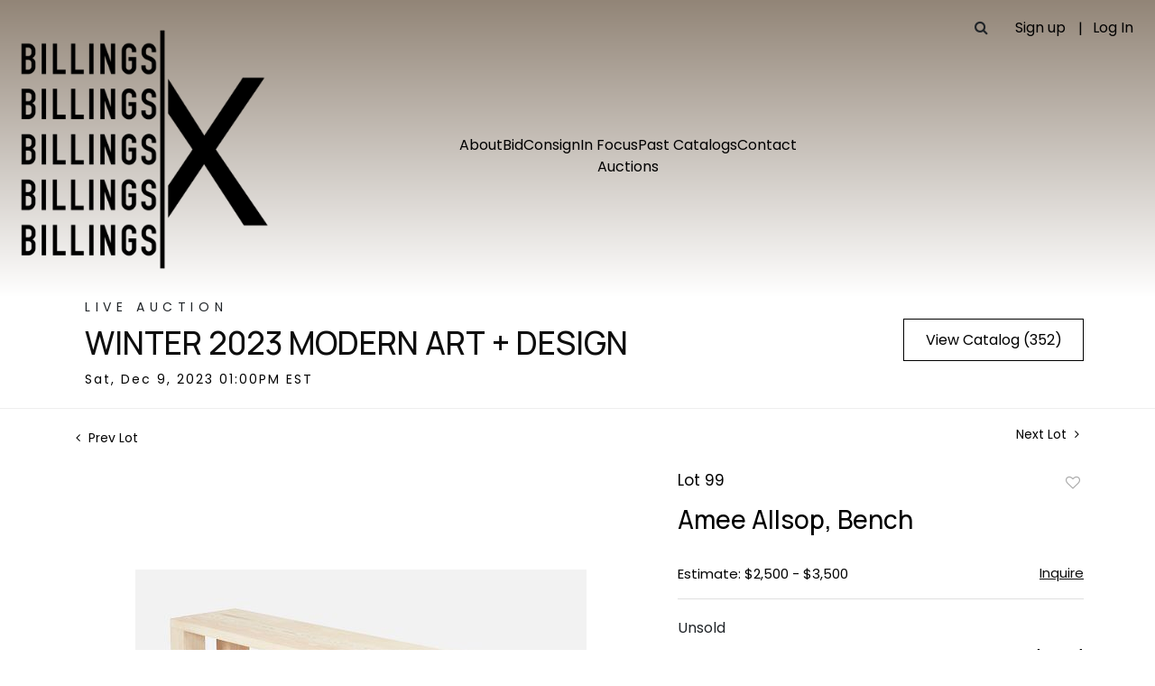

--- FILE ---
content_type: text/html; charset=UTF-8
request_url: https://bid.billingsauction.com/online-auctions/billings/amee-allsop-bench-5410909
body_size: 144078
content:
<!DOCTYPE html>
<html lang="en">
    <head>
        <link rel="shortcut icon" href="https://s1.img.bidsquare.com/site/favicon/m/57.jpeg?t=1VlrTu ">
                <link rel="apple-touch-icon" href="https://s1.img.bidsquare.com/site/favicon/m/57.jpeg?t=1VlrTu">
        <link rel="apple-touch-icon-precomposed" href="https://s1.img.bidsquare.com/site/favicon/m/57.jpeg?t=1VlrTu">
        <meta name="viewport" content="width=device-width, initial-scale=1, maximum-scale=1, user-scalable=no"/><meta name="description" content="Bid on Amee Allsop, Bench for sale at auction by BILLINGS 99 on 9th December AMEE ALLSOP Bench, no. 102, 21st Century Solid white oak. Produced by Amee Allsop Studio, USA. 18&quot; H x 76&quot; W x 16&quot; D"/><meta name="keywords" content="20th Century,Chairs, Sofas &amp; Lounges"/><meta property="fb:app_id" content="2021466541405910"/><meta property="og:type" content="website"/><meta property="og:url" content="https://bid.billingsauction.com/online-auctions/billings/amee-allsop-bench-5410909"/><meta property="og:title" content="Amee Allsop, Bench"/><meta property="og:description" content="AMEE ALLSOP Bench, no. 102, 21st Century Solid white oak. Produced by Amee Allsop Studio, USA. 18&quot; H x 76&quot; W x 16&quot; D"/><meta property="og:image" content="https://s1.img.bidsquare.com/item/l/2340/23409127.jpeg?t=1R32Tv"/><meta property="twitter:card" content="summary"/><meta property="twitter:site" content="@bidsquare"/><meta property="twitter:title" content="Amee Allsop, Bench"/><meta property="twitter:description" content="AMEE ALLSOP Bench, no. 102, 21st Century Solid white oak. Produced by Amee Allsop Studio, USA. 18&quot; H x 76&quot; W x 16&quot; D"/><meta property="twitter:image" content="https://s1.img.bidsquare.com/item/l/2340/23409127.jpeg?t=1R32Tv"/><meta charset="UTF-8"/><meta http-equiv="X-UA-Compatible" content="IE=edge"/><link rel="canonical" href="https://bid.billingsauction.com/online-auctions/billings/amee-allsop-bench-5410909"/><link rel="alternate" hreflang="x-default" href="https://bid.billingsauction.com/online-auctions/billings/amee-allsop-bench-5410909"/><link rel="alternate" hreflang="en" href="https://bid.billingsauction.com/online-auctions/billings/amee-allsop-bench-5410909"/>                <title>Amee Allsop, Bench for sale at auction on 9th December  | BILLINGS</title>
        <script data-react-helmet="true" type="application/ld+json">{
    "@context": "https://schema.org",
    "@type": "Product",
    "productID": "5410909",
    "sku": "5410909",
    "name": "Amee Allsop, Bench",
    "image": "https://s1.img.bidsquare.com/item/xl/2340/23409127.jpeg",
    "url": "https://bid.billingsauction.com/online-auctions/billings/amee-allsop-bench-5410909",
    "description": "AMEE ALLSOP\r\nBench, no. 102, 21st Century\r\nSolid white oak. Produced by Amee Allsop Studio, USA.\r\n\r\n18&quot; H x 76&quot; W x 16&quot; D\r\n",
    "offers": {
        "@type": "Offer",
        "url": "https://bid.billingsauction.com/online-auctions/billings/amee-allsop-bench-5410909",
        "price": 1500,
        "priceCurrency": "USD",
        "availabilityEnds": "2023-12-09T13:00:00-05:00 EST",
        "priceValidUntil": "2023-12-09T13:00:00-05:00 EST",
        "availability": "Discontinued"
    }
}</script>        <script type="text/javascript">
                        pageLoadServerTime = 1768703070066;
            pageLoadServerTimeElapsedStart = (new Date()).getTime();
        </script>
        <link rel="stylesheet" type="text/css" href="https://bid.billingsauction.com/public/themes/common/css/bootstrap.min.css?t=1761753286" />
<link rel="stylesheet" type="text/css" href="https://bid.billingsauction.com/public/themes/common/css/fonts/icon-font.css?t=1761753286" />
<link rel="stylesheet" type="text/css" href="https://stackpath.bootstrapcdn.com/font-awesome/4.7.0/css/font-awesome.min.css" />
<link rel="stylesheet" type="text/css" href="https://bid.billingsauction.com/public/themes/default/css/theme.css?t=1762470181" />
<link rel="stylesheet" type="text/css" href="https://bid.billingsauction.com/public/themes/default/css/theme-responsive.css?t=1761753286" />
<link rel="stylesheet" type="text/css" href="https://bid.billingsauction.com/public/themes/default/css/theme-dev.css?t=1761753286" />
<link rel="stylesheet" type="text/css" href="https://bid.billingsauction.com/public/js/magiczoomplus/5.3.7/magiczoomplus.css?t=1761753285" />
<link rel="stylesheet" type="text/css" href="https://bid.billingsauction.com/public/css/jquery-ui.css?t=1761753285" />
<link rel="stylesheet" type="text/css" href="https://bid.billingsauction.com/public/css/atc-base.css?t=1761753285" />
<link rel="stylesheet" type="text/css" href="https://bid.billingsauction.com/public/themes/default/css/item-details.css?t=1761753286" />
<link rel="stylesheet" type="text/css" href="https://bid.billingsauction.com/public/themes/common/css/component/popup.css?t=1761753286" />
<link rel="stylesheet" type="text/css" href="https://bid.billingsauction.com/public/themes/common/css/fonts/manrope-medium.css?t=1763507344" />
<link rel="stylesheet" type="text/css" href="https://bid.billingsauction.com/public/themes/common/css/fonts/poppins-regular.css?t=1761753286" />
<style>
:root {--main-button-color:#000000}
:root {--main-button-color-hover:#ffffff}
:root {--main-btn-text:#ffffff}
:root {--secondary-button-color:#ffffff}
:root {--secondary-button-color-hover:#000000}
:root {--secondary-btn-text:#000000}
:root {--theme-color:#000001}
:root {--link-color-hover:#998b80}
:root {--reg-aprv-btn-txt:#b2bb41}
:root {--pending-text:#ff9f00}
:root {--pending-btn-bg:rgba(204, 204, 204, 0.2)}
:root {--font-main:Manrope-Medium}
:root {--font-secondary:Poppins-Regular}</style>
<style>@charset "UTF-8";
/***** SITE: Billings *****/
/*****
* NOTE: CSS is generated from SCSS, please edit the SCSS; see README
*****/
/*****
*
* VARS
*
*****/
:root {
  --color-theme: var(--theme-color);
  --color-link: var(--main-button-color, black);
  --color-link-hover: var(--main-button-color-hover, darkgray);
  --color-footer-bg: var(--secondary-button-color);
  --color-footer-fg: var(--secondary-btn-text, white);
  --color-footer-nav-header: rgb(255, 234, 184);
  --color-footer-nav-header-border: rgb(206, 157, 157);
  --color-header-bg: #FFF;
  --color-header-fg: var(--main-button-color, black);
  --color-header-fg-hover: var(--main-button-color-hover, cyan);
}

/*****
*
* BASIC RESET
*
*****/
* {
  margin: 0;
  padding: 0;
  box-sizing: border-box;
}

body.nav-open {
  overflow: hidden;
  touch-action: none; /* also stops swipe-scroll on mobile */
}

/*****
*
* FONT OVERRIDES
*
******/
body,
.catalog_list .catalog_detail .lot_title,
.item_detail .item_direction a,
.item_detail .item_description .estimated_price a,
.item_tabs .nav-tabs h2,
.item_detail .other_lots ul li .auction-detail h2,
.btn-primary,
.event_catalog_banner .banner_content .pending_txt,
.font-sans {
  font-family: var(--font-secondary, sans-serif) !important;
}

h1, h2 {
  font-family: var(--font-main, sans-serif) !important;
}

h2 {
  font-size: 43px;
}

.form-control, .form-wrap input {
  padding: 16px 8px;
}

/*****
*
* BODY
*
*****/
body.show_notification {
  margin-top: 0;
}
body.show_notification header {
  padding-top: 0;
}
body.show_notification .message_bar_wrap {
  position: sticky;
}

button,
.btn,
.scnd-btn,
.view-catalog-btn {
  border-radius: 0 !important;
  border: 1px solid;
}
button:hover,
.btn:hover,
.scnd-btn:hover,
.view-catalog-btn:hover {
  color: var(--secondary-button-color) !important;
  border: 1px solid var(--secondary-button-color-hover);
}
@media (min-width: 768px) {
  button,
  .btn,
  .scnd-btn,
  .view-catalog-btn {
    font-size: 1em !important;
  }
}

.scnd-btn,
.download-catalog-link {
  border: 1px solid var(--color-footer-bg) !important;
  background-color: var(--color-footer-fg) !important;
  color: var(--color-footer-bg) !important;
}

.download-catalog-link .fa {
  color: var(--color-footer-bg) !important;
}

.btn-primary {
  border: 1px solid var(--main-button-color) !important;
  padding: 13px 14px !important;
}
.btn-primary:hover, .btn-primary:focus {
  color: var(--main-button-color) !important;
}

/*****
*
* SITE HEADER (includes general layout, logo, nav, hamburger, search)
*
*****/
.site-header {
  background: linear-gradient(to bottom, hsl(31.11, 11%, 52%), white);
  position: relative;
}
.site-header .site-header-top {
  display: flex;
  justify-content: space-between;
  align-items: center;
}
.site-header .site-header-top .logo {
  flex-shrink: 0;
}
.site-header .site-header-top .logo .logo-img-wrapper {
  position: relative;
  max-width: 108px;
  overflow: hidden;
}
.site-header .site-header-top .logo img {
  display: block;
}
.site-header .site-header-top .account-action span {
  display: block;
}
.site-header .site-header-top .account-action a, .site-header .site-header-top .account-action input {
  text-decoration: none;
  color: #000;
  font-size: 1em;
  position: relative;
  line-height: normal;
  padding: 2px 0;
  font-family: var(--font-secondary) !important;
  text-transform: inherit;
  text-align: left;
}
.site-header .site-header-top .account-action a:hover, .site-header .site-header-top .account-action input:hover {
  background-image: linear-gradient(#000, #000);
  background-repeat: repeat-x;
  background-size: 1px 1px;
  background-position: 0 100%;
  background-position: 0 calc(100% - 0.1em);
}
.site-header .site-header-top .account-action a:first-child::before, .site-header .site-header-top .account-action input:first-child::before {
  display: none;
}
.site-header .site-header-top .account-action a {
  display: block;
}
.site-header .hamburger {
  --width-hamburger: 1em;
  display: block;
  cursor: pointer;
  margin-left: 1em;
  width: 1.5em;
  position: relative;
  z-index: 11;
  height: 1.5em;
}
.site-header .hamburger span {
  display: block;
  height: 2px;
  position: absolute;
  background-color: var(--color-header-fg, #333);
  transform-origin: center;
  left: 0;
  right: 0;
  width: 100%;
  transition: all 0.3s ease-in-out;
}
.site-header .hamburger span:nth-child(1) {
  top: 25%;
}
.site-header .hamburger span:nth-child(4) {
  bottom: 0;
}
.site-header .hamburger span:nth-child(2), .site-header .hamburger span:nth-child(3) {
  top: calc(75% - 1px);
}
.site-header #mobile-menu-checkbox {
  display: none;
  z-index: 12;
  position: absolute;
  right: 1em;
}
.site-header #mobile-menu-checkbox:checked ~ #main-nav {
  box-shadow: 0 0 0 100vw rgba(0, 0, 0, 0.5), 0 0 0 100vh rgba(0, 0, 0, 0.5);
}
.site-header #mobile-menu-checkbox:checked ~ #main-nav {
  opacity: 1;
  visibility: visible;
  pointer-events: auto;
}
.site-header #mobile-menu-checkbox:checked + .hamburger span:nth-child(1),
.site-header #mobile-menu-checkbox:checked + .hamburger span:nth-child(4) {
  opacity: 0;
  transform: scale(0);
}
.site-header #mobile-menu-checkbox:checked + .hamburger span:nth-child(2) {
  transform: rotate(45deg);
  top: calc(50% - 1px);
}
.site-header #mobile-menu-checkbox:checked + .hamburger span:nth-child(3) {
  transform: rotate(-45deg);
  top: calc(50% - 1px);
}
.site-header .social-icons {
  display: flex;
  justify-content: center;
  flex-direction: row !important;
  align-items: center;
  flex-wrap: wrap;
  gap: 0;
  order: 99 !important;
  width: 100%;
  font-size: 0.85em;
}
.site-header .social-icons a {
  padding: 0.1em 0;
}
.site-header .social-icons li {
  display: flex;
  align-items: center;
}
.site-header .social-icons > li:not(:last-child)::after {
  content: "•";
  margin-left: 0.5em;
  margin-right: -0.25em;
}
.site-header #main-nav {
  position: absolute;
  top: 100%;
  right: 0;
  width: 100%;
  background-color: var(--theme-color);
  z-index: 10;
  display: flex;
  flex-direction: column;
  justify-content: flex-start;
  align-items: flex-start;
  overflow-y: auto;
  display: none;
}
.site-header #main-nav .upper, .site-header #main-nav .lower {
  padding: 1em;
  flex-shrink: 0;
  position: relative;
  z-index: 9;
  color: var(--color-header-fg, cyan);
}
.site-header #main-nav .lower {
  flex-grow: 1;
  border-bottom: none;
  padding-top: 10px;
  display: flex;
  flex-direction: column;
  justify-content: flex-start;
  width: 100%;
}
.site-header #main-nav .lower .main-menu {
  list-style: none;
  margin: 0;
  padding: 0;
  display: flex;
  flex-direction: column;
  order: 0;
  width: 100%;
  gap: 0;
  position: relative;
}
.site-header #main-nav .lower .main-menu li {
  color: #fff;
}
.site-header #main-nav .lower .main-menu li a, .site-header #main-nav .lower .main-menu li input {
  display: block;
  padding: 0.5em 1em;
  border-radius: 0;
  text-decoration: none;
  color: inherit;
}
.site-header #main-nav .lower .main-menu li .dropdown-menu {
  position: static;
  float: none;
  width: auto;
  left: 0 !important;
  right: 0 !important;
  margin: 0.5em 0.7em 0 -0.7em;
  background-color: var(--color-header-fg, #f1f3f5);
  border: none;
  box-shadow: none;
  border-radius: 0;
  padding-left: 2em;
}
.site-header #main-nav .lower .main-menu li .dropdown-menu .dropdown-item {
  padding: 0.5em;
  background-color: var(--color-header-fg, blue);
  color: var(--color-header-bg, white);
  width: auto;
}
.site-header #main-nav .lower .main-menu li .dropdown-menu .dropdown-item:hover, .site-header #main-nav .lower .main-menu li .dropdown-menu .dropdown-item:focus {
  color: var(--color-header-fg-hover, #007bff);
}
.site-header #main-nav .lower .main-menu li .desktop-only-caret {
  display: none;
}
@media (min-width: 768px) {
  .site-header {
    --height-logo: 110px;
    padding-top: 0.5em;
  }
  .site-header .site-header-top .logo .logo-img-wrapper {
    max-width: 304px;
  }
  .site-header .upper {
    position: relative;
  }
  .site-header .account-action {
    margin: 0;
    text-align: left;
    padding-right: 1em;
  }
  .site-header .account-action a {
    white-space: nowrap;
  }
  .site-header .account-action a,
  .site-header .account-action form {
    margin-left: 30px !important;
    position: relative;
  }
  .site-header .account-action a::before,
  .site-header .account-action form::before {
    content: "|";
    color: #000;
    margin-left: 0;
    margin-right: 0;
    left: -1em;
    position: absolute;
    pointer-events: none;
    top: 50%;
    transform: translateY(-50%);
  }
  .site-header #main-nav {
    flex-grow: 1;
    position: static;
    transform: translateX(0);
    width: 80% !important;
    max-width: none;
    height: 100%;
    background-color: transparent;
    box-shadow: none;
    overflow-y: visible;
    display: block !important;
  }
  .site-header #main-nav .upper {
    padding: 0;
    display: flex;
    align-items: center;
    justify-content: flex-end;
    width: 100%;
  }
  .site-header #main-nav .upper .social-icons {
    flex-direction: row;
    justify-content: flex-end;
    gap: 0.75em;
    font-size: 0.85rem;
  }
  .site-header #main-nav .lower {
    flex-direction: row;
    justify-content: flex-end;
    align-items: flex-end;
    padding-top: 0;
    flex-wrap: wrap;
    margin: 6.5em auto 0;
    border-bottom: none;
    padding: 0;
    margin-left: auto;
    flex-direction: row;
  }
  .site-header #main-nav .lower .main-menu {
    flex-direction: row;
    gap: 0.5em 5em;
    justify-content: center;
    flex-wrap: wrap;
  }
  .site-header #main-nav .lower .main-menu a {
    white-space: nowrap;
    padding: 0 !important;
    color: var(--theme-color) !important;
  }
  .site-header #main-nav .lower .main-menu a:hover, .site-header #main-nav .lower .main-menu a:focus {
    background-image: linear-gradient(#000, #000);
    background-repeat: repeat-x;
    background-size: 1px 1px;
    background-position: 0 100%;
    background-position: 0 calc(100% - 0.1em);
  }
  .site-header #main-nav .lower .main-menu li {
    position: relative;
  }
  .site-header #main-nav .lower .main-menu li .dropdown-menu {
    display: none;
    position: absolute;
    top: calc(100% - 0.75em);
    left: 0;
    min-width: 26ch;
    box-shadow: 0 2px 5px rgba(0, 0, 0, 0.15);
  }
  .site-header #main-nav .lower .main-menu li .dropdown-menu .dropdown-item {
    border-bottom: 1px solid #eee;
  }
  .site-header #main-nav .lower .main-menu li .dropdown-menu .dropdown-item:last-child {
    border-bottom: none;
  }
  .site-header #main-nav .lower .main-menu li.has-dropdown:hover > .dropdown-menu, .site-header #main-nav .lower .main-menu li.has-dropdown:focus-within > .dropdown-menu {
    display: block;
  }
  .site-header #main-nav .lower .main-menu li .desktop-only-caret {
    display: inline-block;
    margin-left: 5px;
    font-size: 0.8em;
    vertical-align: middle;
  }
  .site-header .main-menu {
    order: 0;
    flex-direction: row;
  }
  .site-header .site-header-top {
    justify-content: stretch;
    padding: 0.5em;
    align-items: flex-start;
  }
  .site-header .hamburger, .site-header .mobile-menu-checkbox {
    display: none;
  }
}
@media (min-width: 992px) {
  .site-header #main-nav .lower {
    width: 80%;
  }
}
@media (min-width: 1200px) {
  .site-header #main-nav .lower {
    width: 50%;
  }
}

.event_catalog_banner .banner_content .view_cata.download_cata .scnd-btn,
.event_catalog_banner .banner_content .view_cata.download_cata .download-catalog-link {
  color: var(--secondary-button-color-hover, black) !important;
}
.event_catalog_banner .banner_content .view_cata.download_cata .scnd-btn:hover,
.event_catalog_banner .banner_content .view_cata.download_cata .download-catalog-link:hover {
  color: var(--main-btn-text, white) !important;
  background-color: var(--secondary-button-color, darkgray) !important;
}
.event_catalog_banner .banner_content .view_cata.download_cata .scnd-btn:hover .fa,
.event_catalog_banner .banner_content .view_cata.download_cata .download-catalog-link:hover .fa {
  color: var(--main-btn-text, white) !important;
}

.searchbardiv {
  display: none;
  position: absolute;
  z-index: 1001;
  width: auto;
  max-width: 100%;
  padding: 10px;
  margin: 0px;
  top: 100%;
  right: 0%;
  background-color: var(--theme-color, #540000);
}
.searchbardiv input {
  padding: 0.5em;
}
.searchbardiv .close-search {
  border-left-color: #fff;
}
@media (max-width: 768px) {
  .searchbardiv {
    top: 100%;
    right: 0;
    left: 0;
    transform: translate(0%, 0%);
  }
}

/*****
*
* SITE FOOTER
*
*****/
.site-footer {
  display: flex;
  flex-direction: column;
  width: 100%;
  background-color: var(--color-footer-bg);
  color: var(--color-footer-fg);
  padding: 1.5em 0;
}
.site-footer a {
  color: var(--color-footer-fg) !important;
  background-image: linear-gradient(#000, #000);
  background-repeat: repeat-x;
  background-size: 1px 1px;
  background-position: 0 100%;
  background-position: 0 calc(100% - 0.1em);
  transition: 0.25s all linear;
}
.site-footer a:hover {
  background-image: none;
}
.site-footer .icon-box a {
  display: inline-block;
  width: 30px;
  height: 30px;
  border: 2px solid var(--theme-color);
  border-radius: 4px;
  padding-top: 2px;
  margin: 4px;
  text-align: center;
  background-image: none;
  transition: 0.25s all linear;
}
.site-footer .icon-box a:hover {
  background-color: var(--theme-color);
  color: var(--main-btn-text) !important;
}
.site-footer .fineprint {
  display: block;
  text-align: center;
  margin: 3rem auto 1rem;
  font-size: 0.85em;
  opacity: 0.8;
}
.site-footer .font-sans.small {
  text-align: center;
  margin: 1em auto;
  font-size: 14px;
  text-transform: uppercase;
  letter-spacing: 2px;
}
.site-footer .bid-logo {
  max-width: 189px;
  margin-bottom: 20px;
}
.site-footer .bid-logo a {
  display: inline-block;
  cursor: pointer;
  background-image: none;
}
.site-footer .powered-by {
  max-width: 189px;
}

.sf-bottom {
  border-top: 2px solid #D9D9D9;
}

.visually-hidden {
  position: absolute;
  width: 1px;
  height: 1px;
  padding: 0;
  margin: -1px;
  overflow: hidden;
  clip: rect(0, 0, 0, 0);
  white-space: nowrap;
  border: 0;
}

.container-lg {
  width: 100%;
  padding-right: 15px;
  padding-left: 15px;
  margin-right: auto;
  margin-left: auto;
}
@media (min-width: 992px) {
  .container-lg {
    max-width: 960px;
  }
}
@media (min-width: 1200px) {
  .container-lg {
    max-width: 1140px;
  }
}

@media (min-width: 380px) {
  .site-footer .site-footer-sitemap {
    gap: 0;
    flex-direction: row;
    width: 100%;
  }
  .site-footer .footer-nav-long {
    display: grid;
    grid-template-columns: 1fr 1fr;
    grid-template-rows: auto 1fr;
    gap: 0 1em;
    width: 100%;
  }
  .site-footer .footer-nav-long h3 {
    grid-column: 1/span 2;
  }
  .site-footer .footer-nav-long ul {
    grid-column: 1/span 2;
    columns: 2;
    column-gap: 1.5em;
  }
  .site-footer .footer-nav-long ul li {
    width: 100%;
    break-inside: avoid-column;
  }
}
@media (min-width: 576px) {
  .site-footer .site-footer-sitemap > div[class*=col-] {
    padding-left: 0.5em;
    padding-right: 0.5em;
    margin-bottom: 1em;
  }
  .site-footer .site-footer-sitemap .nav-3, .site-footer .site-footer-sitemap .nav-4, .site-footer .site-footer-sitemap .nav-5 {
    margin-bottom: 0;
  }
  .site-footer .site-footer-sitemap .w-100.d-sm-block {
    display: block !important;
  }
}
@media (min-width: 992px) {
  .site-footer .site-footer-sitemap {
    flex-wrap: nowrap;
  }
}
.join-email-privacy-text {
  font-size: 14px;
}

.mc-field-group input {
  border: 1px solid #E0E0E0;
  font-size: 1em;
  color: var(--theme-color);
  padding: 23px 2em;
  letter-spacing: 1.44px;
}

.join-email-input-sec {
  gap: 0.6em;
}

#mc-embedded-subscribe {
  font-size: 1em;
  color: var(--main-button-color);
  background-color: transparent;
  border: 1px solid var(--main-button-color);
  transition: 0.25s all linear;
  padding: 23px;
}
#mc-embedded-subscribe:hover, #mc-embedded-subscribe:focus {
  background-color: var(--main-button-color);
  color: var(--main-button-color-hover);
}

.auction-list .auction-nav {
  display: none;
}

.auction-list h1.auction-page-title {
  letter-spacing: 0;
  font-size: 45px;
}

.auction-list .auc-list-content label {
  font-size: 14px;
}

.auction-list .auc-list-content h1 {
  font-size: 35px;
  margin: 16px 0;
}

.auction-list .auc-list-content span,
.auction-list .auc-list-content .btn-sec .bidding-time ltx,
.auction-list .addtocalendar a {
  font-size: 14px;
}

.slick-slider .slick-prev, .slick-slider .slick-next {
  font-size: 0 !important;
  border: 0 !important;
}

.slick-slider .slick-next {
  width: 30px !important;
  height: 30px !important;
}
.slick-slider .slick-next:before {
  border-top: 10px solid transparent !important;
  border-left: 10px solid var(--main-button-color, #ddd) !important;
  border-bottom: 10px solid transparent !important;
}
.slick-slider .slick-next:hover:before {
  border-left: 10px solid #fff !important;
}

.slick-slider .slick-prev {
  width: 30px !important;
  height: 30px !important;
}
.slick-slider .slick-prev:before {
  border-top: 10px solid transparent !important;
  border-right: 10px solid var(--main-button-color, #ddd) !important;
  border-bottom: 10px solid transparent !important;
}
.slick-slider .slick-prev:hover:before {
  border-right: 10px solid #fff !important;
}

.wrap .event_catalog_banner img, .event_catalog_banner .overlay, .wrap .banner_bottom,
.item_detail .other_lots, .item_detail .social_icon, .item_detail .item_description .item_tabs ul,
.auctioneer .auctioneer_detail .thumb_img,
#_feature, #filter-panel {
  display: none;
}

.wrap .event_catalog_banner .banner_content {
  position: static;
}

.event_catalog_banner.white-banner .text_are label, .event_catalog_banner.white-banner .text_are h1, .event_catalog_banner.white-banner .text_are p {
  text-shadow: none !important;
  color: var(--theme-color) !important;
}

.item_detail .container-lg .banner_content, .auctioneer .container-lg .banner_content, .wrap .event_catalog_banner .container .banner_content {
  max-width: 100%;
}
@media (min-width: 1200px) {
  .item_detail .container-lg, .auctioneer .container-lg, .wrap .event_catalog_banner .container {
    max-width: 90%;
  }
}

.catalog_list {
  padding: 30px 0 0;
}
.catalog_list .container-lg {
  max-width: 100%;
}
.catalog_list .tab_container .col-md-8 {
  flex: 0 0 100%;
  max-width: 100%;
}
.catalog_list .sorting:not(.filter-paging-bottom) .view_count {
  flex: 0 0 13.666667%;
  max-width: 13.666667%;
  text-align: center !important;
}
@media (max-width: 768px) {
  .catalog_list .sorting:not(.filter-paging-bottom) {
    display: none !important;
  }
}
@media (min-width: 1200px) {
  .catalog_list .sorting:not(.filter-paging-bottom) .view_count {
    flex: 0 0 9.666667%;
    max-width: 9.666667%;
  }
}
.catalog_list .catalog_img {
  width: 100% !important;
}
.catalog_list .catalog_detail .est_prc_time {
  border: 0 !important;
  padding-bottom: 0 !important;
}
.catalog_list .catalog_detail .bid_amount, .catalog_list .catalog_detail .bid_num, .catalog_list .catalog_detail .est_time {
  display: none;
}
.catalog_list .catalog_detail .bid_txt {
  float: none !important;
}
.catalog_list .catalog_detail .bid_txt span,
.catalog_list .catalog_detail .bid_txt .currency_container span {
  font-size: 14px !important;
}
.catalog_list .filter-items {
  text-align: center;
  margin: 0 !important;
}
.catalog_list .filter-items > div {
  align-items: center;
}
@media (min-width: 1200px) {
  .catalog_list .tab_container .col-lg-4 {
    flex: 0 0 25%;
    max-width: 25%;
  }
}

.event_catalog_banner .banner_content .scnd-btn {
  display: none !important;
}

.event_catalog_banner .banner_content .view_cata.download_cata .download-catalog-link {
  background-color: var(--secondary-button-color) !important;
  border-color: var(--secondary-btn-text) !important;
  border-radius: 0 !important;
  margin: 0 !important;
  width: 100%;
  text-align: center;
  padding: 12px !important;
}
.event_catalog_banner .banner_content .view_cata.download_cata .download-catalog-link i.fa.fa-download {
  color: var(--secondary-btn-text) !important;
}
.event_catalog_banner .banner_content .view_cata.download_cata .download-catalog-link i.fa.fa-download:after {
  content: "Catalog";
  margin-left: 10px;
  font-family: var(--font-secondary);
}
.event_catalog_banner .banner_content .view_cata.download_cata .download-catalog-link:hover, .event_catalog_banner .banner_content .view_cata.download_cata .download-catalog-link:focus {
  background-color: var(--secondary-button-color-hover) !important;
}
.event_catalog_banner .banner_content .view_cata.download_cata .download-catalog-link:hover i.fa.fa-download, .event_catalog_banner .banner_content .view_cata.download_cata .download-catalog-link:focus i.fa.fa-download {
  color: var(--secondary-button-color) !important;
}

.event_catalog_banner.white-banner .text_are h1,
.auctioneer .auctioneer_detail .main_auc_detail h1 {
  font-size: 35px;
  text-transform: uppercase;
  line-height: 40px;
  margin: 8px 0;
}

.event_catalog_banner .banner_content label,
.event_catalog_banner .banner_content p {
  font-size: 14px !important;
}

.event_catalog_banner .banner_content p,
.auctioneer .auctioneer_detail .main_auc_detail .auc_timing .start_time,
.auctioneer .auctioneer_detail .main_auc_detail .auc_timing .time_left ltx {
  font-size: 14px !important;
  letter-spacing: 2px !important;
}

.auctioneer {
  padding-top: 0;
}
.auctioneer .auctioneer_detail .main_auc_detail span {
  text-transform: uppercase;
  letter-spacing: 0.4em;
  font-size: 14px;
}

.pagination .page-item:not(.next, .prev) .page-link {
  background-color: #F6F6F6 !important;
}
.pagination .page-item.active .page-link {
  background-color: #D7D7D7 !important;
}
.pagination .page-item .page-link {
  border-radius: 0;
}
.pagination .page-item .page-link:hover {
  background-color: #D7D7D7 !important;
}

.auctioneer .btn-sec a {
  background-color: var(--secondary-button-color) !important;
  color: var(--secondary-btn-text) !important;
  border: 1px solid var(--secondary-btn-text) !important;
  padding: 12px 8px !important;
  transition: 0.25s all linear;
}
.auctioneer .btn-sec a:hover, .auctioneer .btn-sec a:focus {
  background-color: var(--secondary-button-color-hover) !important;
  color: var(--secondary-button-color) !important;
}

.item_detail .item_description .place_bid_area .f_item_detail_bid_status {
  font-size: 14px;
  letter-spacing: 1px !important;
}

.event_catalog_banner .banner_content .pending_txt,
.event_catalog_banner .banner_content .green_t,
.event_catalog_banner .banner_content .ended_txt,
.pending_txt {
  padding: 14px 4px !important;
  background-color: rgba(255, 255, 255, 0.2);
  border: 1px solid rgba(0, 0, 0, 0.2) !important;
  text-align: center !important;
  text-transform: capitalize !important;
  border-radius: 0 !important;
  font-size: 16px !important;
}

.place_bid_area .pending {
  padding: 8px 2px !important;
}

.event_catalog_banner .overlay {
  height: 100% !important;
  background: linear-gradient(180deg, rgba(217, 217, 217, 0) 0%, #000000 100%) !important;
  opacity: 0.4 !important;
}

.modal-header .close {
  background-position: center;
  z-index: 1;
}

.modal-backdrop {
  z-index: 1040 !important;
}

.signup_ms .dnt_hv_ac p,
.dnt_hv_ac a {
  font-family: inherit !important;
  font-size: 15px !important;
}

.bidsquare-right input {
  padding: 8px 10px 8px 8px;
}
.bidsquare-right .search_icon {
  top: 8px;
}

.live_panel .sticky_pannel {
  z-index: 9 !important;
}

.estimated_price .row > div {
  flex: 0 !important;
  flex-grow: 1 !important;
  max-width: inherit;
}

.item_detail .item_description .place_bid_area .bidding-price {
  font-size: inherit !important;
}

.event_catalog_banner img {
  object-position: top center;
}

.live_panel .bid_panel_wrap.bid_disabled button.leb:disabled {
  text-align: center !important;
}

.item_detail .item-slider .auction-item-img a.left-slide-btn,
.item_detail .item-slider .auction-item-img a.right-slide-btn {
  z-index: 9 !important;
}

.item_detail .item_description .place_bid_area .bidding-area .place_bid input {
  border-radius: 0;
  background-color: transparent;
}

.login_ms .submit button, .catalog_list .catalog_detail .bid_amount .place_bid_area button.register_btn,
.login_reg_page .submit button .submit button, .submit-button button,
.item_detail .item_description .place_bid_area .bidding-area .place_bid button,
.live_panel .bid_panel_wrap button.register_btn,
.account_right .save_action button,
.my-alert-sec .btn-primary,
.item-detail ul .bidding-sec .enterBid button,
.signup_ms .submit button,
.bid_registration .submit button,
.credit-boxs .my_btn_area.submit input,
.premium-confirm .bid-confirm-box button,
.payment-div #register-form .my_btn_area .btn, .submit button,
.btn-primary, .btn-primary:not(:disabled):not(.disabled):active,
.live_panel .reg_bid_btn:not(.bid_disabled) button.f_live_bid_btn_txt.leb:active,
.consign-with-us-btn {
  border: 1px solid var(--main-button-color) !important;
}
.login_ms .submit button:hover, .login_ms .submit button:focus, .catalog_list .catalog_detail .bid_amount .place_bid_area button.register_btn:hover, .catalog_list .catalog_detail .bid_amount .place_bid_area button.register_btn:focus,
.login_reg_page .submit button .submit button:hover,
.login_reg_page .submit button .submit button:focus, .submit-button button:hover, .submit-button button:focus,
.item_detail .item_description .place_bid_area .bidding-area .place_bid button:hover,
.item_detail .item_description .place_bid_area .bidding-area .place_bid button:focus,
.live_panel .bid_panel_wrap button.register_btn:hover,
.live_panel .bid_panel_wrap button.register_btn:focus,
.account_right .save_action button:hover,
.account_right .save_action button:focus,
.my-alert-sec .btn-primary:hover,
.my-alert-sec .btn-primary:focus,
.item-detail ul .bidding-sec .enterBid button:hover,
.item-detail ul .bidding-sec .enterBid button:focus,
.signup_ms .submit button:hover,
.signup_ms .submit button:focus,
.bid_registration .submit button:hover,
.bid_registration .submit button:focus,
.credit-boxs .my_btn_area.submit input:hover,
.credit-boxs .my_btn_area.submit input:focus,
.premium-confirm .bid-confirm-box button:hover,
.premium-confirm .bid-confirm-box button:focus,
.payment-div #register-form .my_btn_area .btn:hover,
.payment-div #register-form .my_btn_area .btn:focus, .submit button:hover, .submit button:focus,
.btn-primary:hover,
.btn-primary:focus, .btn-primary:not(:disabled):not(.disabled):active:hover, .btn-primary:not(:disabled):not(.disabled):active:focus,
.live_panel .reg_bid_btn:not(.bid_disabled) button.f_live_bid_btn_txt.leb:active:hover,
.live_panel .reg_bid_btn:not(.bid_disabled) button.f_live_bid_btn_txt.leb:active:focus,
.consign-with-us-btn:hover,
.consign-with-us-btn:focus {
  background-color: transparent;
  color: var(--theme-color) !important;
  border: 1px solid var(--main-button-color) !important;
}

.item-detail ul .bidding-sec .enterBid button {
  font-size: 14px !important;
  padding: 7px 4px !important;
}

.item-detail ul .bidding-sec .enterBid button.pending {
  font-size: 12px !important;
}

.item-detail .registered-auction .text-sec .auction-end a {
  border: 1px solid var(--main-button-color) !important;
  background-image: none !important;
  padding: 10px 15px;
  text-align: center;
}
.item-detail .registered-auction .text-sec .auction-end a:hover, .item-detail .registered-auction .text-sec .auction-end a:focus {
  background-color: transparent;
  color: var(--theme-color) !important;
  border: 1px solid var(--main-button-color) !important;
}

.item-detail ul li .item-menu:first-child {
  width: 150px;
}

.bidsquare-bottom form button:hover, .bidsquare-bottom form button:focus {
  background-color: var(--main-button-color);
  color: var(--main-btn-text) !important;
}

.item_detail .item-slider .auction-item-img {
  width: 100% !important;
}

.live_panel .bid_panel_wrap button.pending_txt {
  margin-top: 20px !important;
  margin-bottom: 0;
  cursor: default;
  color: #ff9f00 !important;
}

.live_panel .bid_panel_wrap button.leb {
  border: 1px solid;
}

.auctioneer .go-live-auction-btn {
  margin-top: 1em;
}
.auctioneer .go-live-auction-btn::before {
  background-image: url(https://images.bidsquare.com/cms/blog/files/black%20paddle.png);
  background-size: contain;
}
.auctioneer .go-live-auction-btn:hover::before {
  background-image: url(/img/svg/bid_now_image_r.svg);
}</style>
                    <!-- Google Tag Manager -->
            <script>(function(w,d,s,l,i){w[l]=w[l]||[];w[l].push({'gtm.start':
            new Date().getTime(),event:'gtm.js'});var f=d.getElementsByTagName(s)[0],
            j=d.createElement(s),dl=l!='dataLayer'?'&l='+l:'';j.async=true;j.src=
            'https://www.googletagmanager.com/gtm.js?id='+i+dl;f.parentNode.insertBefore(j,f);
            })(window,document,'script','dataLayer','GTM-5WMD3W');</script>
            <!-- End Google Tag Manager -->
                                            <!--[if lt IE 9]>
            <script type="text/javascript" src="https://bid.billingsauction.com/public/js/html5shiv.min.js?t=1761753285"></script>
        <![endif]-->
        <script type="text/javascript">
            var setting = {"baseUri":"https:\/\/bid.billingsauction.com","staticUri":"https:\/\/bid.billingsauction.com\/public","isMobileWebView":false,"defaultSiteName":"Bidsquare","siteName":"BILLINGS","webSocket":{"host":"wss:\/\/ws.bidsquare.com","port":null,"debug":false},"reserveMet":[],"reCaptcha":{"v3":{"siteKey":"6LdzL_kcAAAAAHvauH1Jsz3Ux6njeXmqvGBbrqyk"}}};        </script>
                <script type="text/javascript" src="https://bid.billingsauction.com/public/js/jquery.js?t=1761753285"></script>
<script type="text/javascript" src="https://bid.billingsauction.com/public/js/functions.js?t=1761753285"></script>
<script type="text/javascript" src="https://bid.billingsauction.com/public/themes/common/js/popper-v1.min.js?t=1761753286"></script>
<script type="text/javascript" src="https://bid.billingsauction.com/public/themes/common/js/bootstrap.min.js?t=1761753286"></script>
<script type="text/javascript" src="https://bid.billingsauction.com/public/themes/default/js/theme.js?t=1761753286"></script>
<script type="text/javascript" src="https://www.google.com/recaptcha/api.js?render=6LdzL_kcAAAAAHvauH1Jsz3Ux6njeXmqvGBbrqyk"></script>
<script type="text/javascript" src="https://bid.billingsauction.com/public/js/front-common.js?t=1761753285"></script>
<script type="text/javascript" src="https://bid.billingsauction.com/public/js/tagManager.js?t=1761753286"></script>
<script type="text/javascript" src="https://bid.billingsauction.com/public/js/script.js?t=1761753286"></script>
<script type="text/javascript" src="https://bid.billingsauction.com/public/js/bsApi.js?t=1761753285"></script>
<script type="text/javascript" src="https://bid.billingsauction.com/public/js/jquery.i18n/src/jquery.i18n.js?t=1761753285"></script>
<script type="text/javascript" src="https://bid.billingsauction.com/public/js/jquery.i18n/src/jquery.i18n.messagestore.js?t=1761753285"></script>
<script type="text/javascript" src="https://bid.billingsauction.com/public/js/jquery.i18n/src/jquery.i18n.fallbacks.js?t=1761753285"></script>
<script type="text/javascript" src="https://bid.billingsauction.com/public/js/jquery.i18n/src/jquery.i18n.language.js?t=1761753285"></script>
<script type="text/javascript" src="https://bid.billingsauction.com/public/js/jquery.i18n/src/jquery.i18n.parser.js?t=1761753285"></script>
<script type="text/javascript" src="https://bid.billingsauction.com/public/js/jquery.i18n/src/jquery.i18n.emitter.js?t=1761753285"></script>
<script type="text/javascript" src="https://bid.billingsauction.com/public/js/magiczoomplus/5.3.7/magiczoomplus.js?t=1761753285"></script>
<script type="text/javascript" src="https://bid.billingsauction.com/public/js/jquery-ui.js?t=1761753285"></script>
<script type="text/javascript" src="https://bid.billingsauction.com/public/js/client/ws/auctionClient.js?t=1761753285"></script>
<script type="text/javascript" src="https://bid.billingsauction.com/public/js/client/ws/liveEvent.js?t=1761753285"></script>
<script type="text/javascript" src="https://bid.billingsauction.com/public/js/atc.min.js?t=1761753285"></script>
<script type="text/javascript">
                $.i18n().load({"en":{"Starting Bid":"Starting Bid","Current Bid":"Current Bid","Start in":"Start in","Starts in":"Starts in","End in":"End in","Bidsquare Bidder":"Bidsquare Bidder","Competing Bidder":"Competing Bidder","Bidder":"Bidder","Click Here to Bid Live":"Click Here to Bid Live","Non-supported browser... Use Chrome, Firefox, or Safari 11+":"Non-supported browser... Use Chrome, Firefox, or Safari 11+","On the Market":"On the Market","You are the highest bidder (%amount%)":"You are the highest bidder (%amount%)","You've been outbid (%amount%)":"You've been outbid (%amount%)","Your max bid (%amount%) is below reserve":"Your max bid (%amount%) is below reserve","You have an absentee bid (%amount%)":"You have an absentee bid (%amount%)","Place Bid":"Place Bid","Place Max Bid":"Place Max Bid","Increase Max Bid":"Increase Max Bid"}});
                
                [{"en":"https:\/\/bid.billingsauction.com\/public\/js\/jquery.i18n\/messages\/en.json?t=1761753285"}].forEach(function (transArr, i) { $.i18n().load(transArr); });
                $.i18n.rawTranslationMap = {"reserveMetBannerNotification":"On the Market","highestBidNotification":"You are the highest bidder (%amount%)","outBidNotification":"You've been outbid (%amount%)","reserverNotMetNotification":"Your max bid (%amount%) is below reserve","absenteeBidNotification":"You have an absentee bid (%amount%)","placeNextBidButtonTextTimed":"Place Bid","placeMaxBidButtonTextTimed":"Place Max Bid","increaseMaxBidButtonTextTimed":"Increase Max Bid","placeNextBidButtonTextLive":"Place Bid","placeMaxBidbuttonTextLive":"Place Max Bid","increaseMaxBidButtonTextLive":"Increase Max Bid"};
            $(window).load(function(){});</script>
<script type="text/javascript">// <!-- Google Tag Manager -->
(function(w,d,s,l,i){w[l]=w[l]||[];w[l].push({'gtm.start':
new Date().getTime(),event:'gtm.js'});var f=d.getElementsByTagName(s)[0],
j=d.createElement(s),dl=l!='dataLayer'?'&l='+l:'';j.async=true;j.src=
'https://www.googletagmanager.com/gtm.js?id='+i+dl;f.parentNode.insertBefore(j,f);
})(window,document,'script','dataLayer','GTM-T6M5253');
// <!-- End Google Tag Manager -->

$( window ).resize(function() {
       $('body').css('top', function() {
          return $('.message_bar_wrap').height();
      });
   });

$(document).ready(function () {
  $('.buttonsearch').click(function(){
        $('#formsearch').slideToggle( "fast", function(){
            $('#searchbox').focus();
        } );
    });
    $('.close-search').click(function(){
        $('#formsearch').css("display", "none");
    } );
});

$(document).ready(function () {
    $('.hamburger').click(function(){
        $('#main-nav').slideToggle(300);
    })
});
</script>
        <script type="text/javascript">
            if (typeof CKEDITOR !== 'undefined') CKEDITOR.timestamp = (new Date()).getTime(); // force refreshing the CKEditor internal js files
        </script>
    </head>
    <body class="">
        
<div class="wrap">
     
        <div id="loadingDiv" class="loadingDiv" style="display:none;"> </div>
                        <link rel="stylesheet" type="text/css" href="https://fonts.googleapis.com/css2?family=Roboto:wght@400;700&amp;display=swap" />


    <!-- Google Tag Manager (noscript) -->
<noscript><iframe src="https://www.googletagmanager.com/ns.html?id=GTM-T6M5253"
height="0" width="0" style="display:none;visibility:hidden"></iframe></noscript>
<!-- End Google Tag Manager (noscript) -->

<!-- Google tag (gtag.js) -->
<script async src="https://www.googletagmanager.com/gtag/js?id=UA-176681871-1"></script>
<script>
  window.dataLayer = window.dataLayer || [];
  function gtag(){dataLayer.push(arguments);}
  gtag('js', new Date());

  gtag('config', 'UA-176681871-1');
</script>

<!-- Google tag (gtag.js) --> <script async src="https://www.googletagmanager.com/gtag/js?id=G-PSFQD1EXYP"></script> <script>   window.dataLayer = window.dataLayer || [];   function gtag(){dataLayer.push(arguments);}   gtag('js', new Date());   gtag('config', 'G-PSFQD1EXYP'); </script>

<!-- Barnebys Analytics -->
<script>
  (function(i,s,o,g,r,a,m){
      i['BarnebysAnalyticsObject']=r;
      i[r]=i[r]||function(){(i[r].q=i[r].q||[]).push(arguments)},i[r].l=1*new Date();
      a=s.createElement(o),m=s.getElementsByTagName(o)[0];
      a.async=1;
      a.src=g;
      m.parentNode.insertBefore(a,m)
  })(window,document,'script','https://analytics.barnebys.net/bite.v1.js','ba');
  ba('init', '3433');
</script>
<!-- End Barnebys Analytics -->

<div class="site-header">

    <div class="site-header-top container-fluid">
        <div class="logo">
            <div class="brand">
                <a href="https://www.billingsauction.com/">
                    <div class="logo-img-wrapper">
						<img src="https://s1.img.bidsquare.com/site/logo/57.png?t=1VlrTu" alt="Billings" title="Billings" /> 
					</div>
                </a>
            </div>
        </div>
        
        <div class="d-flex d-md-block flex-grow-1 align-items-center justify-content-end">
            <div class="upper d-flex align-items-center justify-content-end">
                <a class="buttonsearch">
                    <i class="fa fa-search search-icon text-black"></i>
                </a>
                <div class="container searchbardiv" id="formsearch">
                    <form action="/search" class="form-inline input-group border border-white search-bar" id="searchform">
                        <input type="text" name="search" class="form-control border-0" placeholder="Search lots" value="" id="searchbox" required>
                        <input type="hidden" name="filters" value="4-7">
                        <div class="input-group-append">
                            <button class="btn py-0 border-right" type="submit"><i class="fa fa-search text-white"></i></button>
                            <button class="btn py-0 close-search" type="submit"><i class="fa fa-close text-white"></i></button>
                        </div>               
                    </form>
                </div>
                <div class="account-action d-none d-md-flex">
                    <a href="https://bid.billingsauction.com/user/register" class="signup-link" data-toggle="modal" data-target="#registration_pop">Sign up</a> <a href="https://bid.billingsauction.com/user/login" class="login-link" data-toggle="modal" data-target="#login_pop">Log In</a>
                </div>
			</div>
            <input type="checkbox" id="mobile-menu-checkbox" class="mobile-menu-checkbox" aria-controls="main-nav" aria-expanded="false" aria-label="Toggle navigation menu">
            <label for="mobile-menu-checkbox" class="hamburger">
                <span></span>
                <span></span>
                <span></span>
            </label>
            <nav class="nav" id="main-nav">
                <div class="lower">                
                    <ul class="main-menu">
                        <li class="nav-item"><a href="https://www.billingsauction.com/about">About</a></li>
                        <li class="nav-item"><a href="https://www.billingsauction.com/bid-with-billings">Bid</a></li>
                        <li class="nav-item"><a href="https://www.billingsauction.com/consign-with-billings">Consign</a></li>
                        <li class="nav-item"><a href="https://www.billingsauction.com/in-focus">In Focus</a></li>
                        <li class="nav-item"><a href="https://www.billingsauction.com/past-modern-auction-catalogs">Past Catalogs</a></li>
                        <li class="nav-item"><a href="https://www.billingsauction.com/contact">Contact</a></li>
                        <li class="hnav-item">
                            <a href="/auctions">
                                Auctions
                            </a>
                        </li>
                        <li class="nav-item login-signup-links d-md-none">
                            <div class="account-action">
                                <a href="https://bid.billingsauction.com/user/register" class="signup-link" data-toggle="modal" data-target="#registration_pop">Sign up</a> <a href="https://bid.billingsauction.com/user/login" class="login-link" data-toggle="modal" data-target="#login_pop">Log In</a>
                            </div>
                        </li>
                    </ul>
                </div>
            </nav>
        </div>
    </div>

</div>            

    


    
    <div class="auctioneer">
      
    <div class="container-lg">
        <div class="row">
            <div class="col-lg-9 col-md-8">
                <div class="auctioneer_detail">
                    <div class="thumb_img">
                        <a href="https://bid.billingsauction.com/auctions/billings/winter-2023-modern-art-design-13702" class="image_hover"><img src="https://s1.img.bidsquare.com/event/main/s/13702.jpeg?t=1R46Zj" alt="BILLINGS" onerror="loadDefaultImage(this,&#039;thumb&#039;)" /></a>
                    </div>
                    <div class="main_auc_detail">
                        <span>Live Auction</span>
                        <h1><a href="https://bid.billingsauction.com/auctions/billings/winter-2023-modern-art-design-13702" class="event-title">Winter 2023 Modern Art + Design</a></h1>
                        <div class="auc_timing">
                            <div class="start_time">Sat, Dec 9, 2023 01:00PM EST</div>
                                                    </div>
                    </div>
                </div>
            </div>
            <div class="col-lg-3 col-md-4">
                <div class="btn-sec">
                    <a href="https://bid.billingsauction.com/auctions/billings/winter-2023-modern-art-design-13702/catalog#catalog" class="scnd-btn">View Catalog (352)</a>
                </div>
                <br>
                            </div>
        </div>
    </div>
    </div>

<div class="item_detail">
    <div class="container-lg">
        <div class="item_direction">
                        <div class="row">
                <div class="col-6">
                    <a href="https://bid.billingsauction.com/online-auctions/billings/john-pawson-dining-table-5345319"><i class="fa fa-angle-left" aria-hidden="true"></i> Prev Lot</a>
                </div>
                <div class="col-6">
                    <a href="https://bid.billingsauction.com/online-auctions/billings/ben-soleimani-cowhide-patchwork-rug-5410916" class="float-right">Next Lot <i class="fa fa-angle-right" aria-hidden="true"></i></a>
                </div>
            </div>
                    </div>
        <div class="current_item">
            <div class="row">
                <div class="col-lg-7 col-md-6">
                    <div class="item-slider">
                        <div class="auction-item-img">
            <a class="img-slide-arrow left-slide-btn" data-slide="prev">
            <span class="fa fa-angle-left fa-3x"></span>
        </a>
                   <a id="lot-image" class="MagicZoom main" target="_blank" rel="images" href="https://s1.img.bidsquare.com/item/xl/2340/23409127.jpeg?t=1R32Tv" title="Amee Allsop, Bench">
                <img src="https://s1.img.bidsquare.com/item/l/2340/23409127.jpeg?t=1R32Tv" class="detailImg" alt="Amee Allsop, Bench" />            </a>      
                            <a class="img-slide-arrow right-slide-btn" data-slide="next">
            <span class="fa fa-angle-right fa-3x"></span>
        </a>
    </div>
<div class="selectors auction-detail-product">
    <ul>
                        <li><a data-zoom-id="lot-image" href="https://s1.img.bidsquare.com/item/xl/2340/23409127.jpeg?t=1R32Tv" data-image="https://s1.img.bidsquare.com/item/l/2340/23409127.jpeg?t=1R32Tv">
                    <img src="https://s1.img.bidsquare.com/item/s/2340/23409127.jpeg?t=1R32Tv" alt="Amee Allsop, Bench" />                </a></li>
                                <li><a data-zoom-id="lot-image" href="https://s1.img.bidsquare.com/item/xl/2340/23409128.jpeg?t=1R32Tv" data-image="https://s1.img.bidsquare.com/item/l/2340/23409128.jpeg?t=1R32Tv">
                    <img src="https://s1.img.bidsquare.com/item/s/2340/23409128.jpeg?t=1R32Tv" alt="Image 2 of 11" />                </a></li>
                                <li><a data-zoom-id="lot-image" href="https://s1.img.bidsquare.com/item/xl/2354/23541763.jpeg?t=1R33xC" data-image="https://s1.img.bidsquare.com/item/l/2354/23541763.jpeg?t=1R33xC">
                    <img src="https://s1.img.bidsquare.com/item/s/2354/23541763.jpeg?t=1R33xC" alt="Image 3 of 11" />                </a></li>
                                <li><a data-zoom-id="lot-image" href="https://s1.img.bidsquare.com/item/xl/2354/23541764.jpeg?t=1R33xC" data-image="https://s1.img.bidsquare.com/item/l/2354/23541764.jpeg?t=1R33xC">
                    <img src="https://s1.img.bidsquare.com/item/s/2354/23541764.jpeg?t=1R33xC" alt="Image 4 of 11" />                </a></li>
                                <li><a data-zoom-id="lot-image" href="https://s1.img.bidsquare.com/item/xl/2354/23541765.jpeg?t=1R33xC" data-image="https://s1.img.bidsquare.com/item/l/2354/23541765.jpeg?t=1R33xC">
                    <img src="https://s1.img.bidsquare.com/item/s/2354/23541765.jpeg?t=1R33xC" alt="Image 5 of 11" />                </a></li>
                                <li><a data-zoom-id="lot-image" href="https://s1.img.bidsquare.com/item/xl/2354/23541766.jpeg?t=1R33xC" data-image="https://s1.img.bidsquare.com/item/l/2354/23541766.jpeg?t=1R33xC">
                    <img src="https://s1.img.bidsquare.com/item/s/2354/23541766.jpeg?t=1R33xC" alt="Image 6 of 11" />                </a></li>
                                <li><a data-zoom-id="lot-image" href="https://s1.img.bidsquare.com/item/xl/2354/23541767.jpeg?t=1R33xC" data-image="https://s1.img.bidsquare.com/item/l/2354/23541767.jpeg?t=1R33xC">
                    <img src="https://s1.img.bidsquare.com/item/s/2354/23541767.jpeg?t=1R33xC" alt="Image 7 of 11" />                </a></li>
                                <li><a data-zoom-id="lot-image" href="https://s1.img.bidsquare.com/item/xl/2354/23541768.jpeg?t=1R33xC" data-image="https://s1.img.bidsquare.com/item/l/2354/23541768.jpeg?t=1R33xC">
                    <img src="https://s1.img.bidsquare.com/item/s/2354/23541768.jpeg?t=1R33xC" alt="Image 8 of 11" />                </a></li>
                                <li><a data-zoom-id="lot-image" href="https://s1.img.bidsquare.com/item/xl/2354/23541769.jpeg?t=1R33xC" data-image="https://s1.img.bidsquare.com/item/l/2354/23541769.jpeg?t=1R33xC">
                    <img src="https://s1.img.bidsquare.com/item/s/2354/23541769.jpeg?t=1R33xC" alt="Image 9 of 11" />                </a></li>
                                <li><a data-zoom-id="lot-image" href="https://s1.img.bidsquare.com/item/xl/2354/23541770.jpeg?t=1R33xC" data-image="https://s1.img.bidsquare.com/item/l/2354/23541770.jpeg?t=1R33xC">
                    <img src="https://s1.img.bidsquare.com/item/s/2354/23541770.jpeg?t=1R33xC" alt="Image 10 of 11" />                </a></li>
                                <li><a data-zoom-id="lot-image" href="https://s1.img.bidsquare.com/item/xl/2354/23541771.jpeg?t=1R33xC" data-image="https://s1.img.bidsquare.com/item/l/2354/23541771.jpeg?t=1R33xC">
                    <img src="https://s1.img.bidsquare.com/item/s/2354/23541771.jpeg?t=1R33xC" alt="Image 11 of 11" />                </a></li>
                    </ul>
</div>                    </div>
                    <div class="social_icon">
                        <ul>
                            <li><a href="https://www.facebook.com/sharer/sharer.php?u=https://bid.billingsauction.com/online-auctions/billings/amee-allsop-bench-5410909"  target="_blank"><i class="fa fa-facebook" aria-hidden="true"></i></a></li><li><a href="https://twitter.com/intent/tweet?url=https://bid.billingsauction.com/online-auctions/billings/amee-allsop-bench-5410909&text=Amee+Allsop%2C+Bench" target="_blank"><i class="fa-twitter" aria-hidden="true"></i></a></li><li><a href="https://www.pinterest.com/pin/create/button/?url=https://bid.billingsauction.com/online-auctions/billings/amee-allsop-bench-5410909&description=Amee+Allsop%2C+Bench&media=https://s1.img.bidsquare.com/item/l/2340/23409127.jpeg?t=1R32Tv" target="_blank"><i class="fa fa-pinterest" aria-hidden="true"></i></a></li><li><a href="https://www.linkedin.com/sharing/share-offsite/?url=https://bid.billingsauction.com/online-auctions/billings/amee-allsop-bench-5410909" target="_blank"><i class="fa fa-linkedin" aria-hidden="true"></i></a></li><li><a href="#" id="share_item_button"><i class="fa fa-envelope" aria-hidden="true"></i></a><div id="item-share-popup-load" class="item-share-popup"></div></li>                        </ul>
                    </div>
                    
                </div>
                <div class="col-lg-5 col-md-6">
                                        <div class="item_description el_13702">
                                                <div class="row">
                            <div class="col-lg-6 col-6">
                                <div class="lot_num">Lot 99</div>
                            </div>
                            <div class="col-lg-6 col-6">
                                <div class="favourite float-right">
                    <div data-href="https://bid.billingsauction.com/user/login?fav_item_ref_id=5410909" class="like_icon gtm-click_item fav-item-login btn-icon btn-icon-heart" data-item_id = "5410909" data-type = "2"  data-item_id="5410909"  data-event_id='13702' data-event_status='past' data-event_name='Winter 2023 Modern Art + Design'>
                        <a href="javascript:void(0);" class="gtm-click_item"  data-item_id="5410909"  data-event_id='13702' data-event_status='past' data-event_name='Winter 2023 Modern Art + Design'>Add to favorite</a>
                    </div>
                </div>
                            </div>
                            <div class="col-lg-12"><h1>Amee Allsop, Bench</h1></div>
                        </div>
                        <div class="estimated_price">
                            <div class="row">
                                                                <div class="col-lg-9 col-8">
                                    <span>
            Estimate: $2,500 - $3,500    </span>                                </div>
                                                                                                <div class="col-lg-3 col-4">
                                    <a href="javascript:void(0);" id="inquire_block" class="gtm-click_item"  data-item_id="5410909"  data-event_id='13702' data-event_status='past' data-event_name='Winter 2023 Modern Art + Design' >Inquire</a>
                                </div>
                                                            </div>
                        </div>
                        <div class="place_bid_area" id="ba_5410909_13702" data-lindex="0" data-stype="view">
                            <div class="bidding-estimate bid-estimate-timer">
	                        	                    </div>
                            <div id="lbl_5410909_13702" class="">Unsold</div><div class="bidding-area"><div class="bidding-price "><div id="tcb_5410909_13702"></div></div><div class="bidding-history"><a id="view_bid_history_popup" class="color_black01">[<span id="tbc_5410909_13702">5 Bids</span>]<span class="history_t">Bidding History</span></a></div><div class="place_bid"><input type="hidden" id="live_bid_panel_url" name="live_bid_panel_url" value="https://bid.billingsauction.com/auctions/billings/winter-2023-modern-art-design-13702/bid" /><input type="hidden" id="disable_reserve_price" name="disable_reserve_price" value="1" /></div><div class="bid_related"><div class="txt1"><a href="#chart" class="chart">Bid increments chart</a></div></div></div><style>div.ack_bid_msg{float:right;padding-top:0 !important;}</style>                                <div class="chartlist">
        <h4>Bid Increments</h4>
        <table>
            <colgroup>
                <col width="50%;">
                <col width="50%;">
            </colgroup>
            <thead>
                <tr>
                    <th>Price</th>
                    <th>Bid Increment</th>
                </tr>
            </thead>
            <tbody>
                                                            <tr>
                            <td>$0</td>
                            <td>$50</td>
                        </tr>
                                            <tr>
                            <td>$1,000</td>
                            <td>$100</td>
                        </tr>
                                            <tr>
                            <td>$2,000</td>
                            <td>$250</td>
                        </tr>
                                            <tr>
                            <td>$5,000</td>
                            <td>$500</td>
                        </tr>
                                            <tr>
                            <td>$10,000</td>
                            <td>$1,000</td>
                        </tr>
                                            <tr>
                            <td>$20,000</td>
                            <td>$2,500</td>
                        </tr>
                                            <tr>
                            <td>$50,000</td>
                            <td>$5,000</td>
                        </tr>
                                            <tr>
                            <td>$100,000</td>
                            <td>$10,000</td>
                        </tr>
                                                    </tbody>
        </table>
    </div>
                        </div>
                        <div class="item_tabs">
                            <ul class="nav nav-tabs" role="tablist">
    <li class="active tab-desc"><a href="#home" aria-controls="home" role="tab" data-toggle="tab">
            <h2>Item Description</h2>
        </a></li>
                    <li class="tab-payment"><a href="#paymentsandshipping" aria-controls="dimension" role="tab" data-toggle="tab"><h2>Payments</h2></a></li>
                    <li class="tab-shipping-info"><a href="#shippinginformation" aria-controls="dimension" role="tab" data-toggle="tab"><h2>Shipping Info</h2></a></li>
            </ul>
<div class="tab-content">
    <div role="tabpanel" class="tab-pane active" id="home">
                <p>AMEE ALLSOP<br />
Bench, no. 102, 21st Century<br />
Solid white oak. Produced by Amee Allsop Studio, USA.</p>

<p>18&quot; H x 76&quot; W x 16&quot; D</p>
                    <div class="condition-report-title clearfix">
                <h4>Condition</h4>                            </div>
            <p>Very good condition with occasional minor scurring or scratches.&nbsp;</p>
        
                    <div class="condition-report-title clearfix">
                            </div>
                    
        
        
        
    </div>
                <div role="tabpanel" class="tab-pane" id="paymentsandshipping">
            <div class = "payment_text">
                <p>Available payment options</p>
    <!-- Show Credit Card icons when we enable Authorize.net -->
       
        <ul class="d-flex flex-wrap">
            <li class="type-visa">
                <img src="https://bid.billingsauction.com/public/img/svg/visa.svg" alt="Visa" />            </li> 
            <li class="type-mastercard">
                <img src="https://bid.billingsauction.com/public/img/svg/mastercard.svg" alt="Mastercard" />            </li> 
            <li class="type-amex">
                <img src="https://bid.billingsauction.com/public/img/svg/amex.svg" alt="Amex" />            </li> 
            <li class="type-diners">
                <img src="https://bid.billingsauction.com/public/img/svg/diners.svg" alt="Diners" />            </li> 
            <li class="type-discover">
                <img src="https://bid.billingsauction.com/public/img/svg/discover.svg" alt="Discover" />            </li> 
            <li class="type-jcb">
                <img src="https://bid.billingsauction.com/public/img/svg/jcb.svg" alt="JCB" />            </li> 
            <li class="type-unionpay">
            <img src="https://bid.billingsauction.com/public/img/svg/unionpay.svg" alt="Union Pay" />            </li> 
        </ul>            </div>
        </div>
            <div role="tabpanel" class="tab-pane" id="shippinginformation">
            <div class = "shipping_text">
                <p>Buyers are responsible for arranging their own shipping. Local pick up is also available. A list of shippers our clients use regularly can be found on our website.</p>
            </div>
        </div>
        </div>
<script>
   if ($('#condition_report_download_by_url').length > 0) {
        document.getElementById('condition_report_download_by_url').click();
    }
</script>
                        </div>
                    </div>
                </div>
            </div>
        </div>
        <div class="other_lots" id="otherlots"></div>
    </div>
</div>
<!-- Item detail -->
<script type="text/javascript" src="https://bid.billingsauction.com/public/js/atc.min.js?t=1761753285"></script>
<link rel="stylesheet" type="text/css" href="https://bid.billingsauction.com/public/css/atc-base.css?t=1761753285" />
<style>
    .atcb-list {
        margin-top: 2px;
    }
    .atcb-item {
        padding: 5px 0 5px 15px;
    }
    .atcb-item-link {
        font-size: 12px;
    }
    div.ack_bid_msg {
        width: auto;
/*        text-align: right;
        margin-top: 0px;*/
    }
</style>
<script type="text/javascript">
    $(function()
    {
        var $itemDetailsActiveTab = $(".item_tabs ul li a");
        if ($itemDetailsActiveTab.find(".active").length === 0)
        {
            $itemDetailsActiveTab.eq(0).addClass("active");
        }
    });
</script>
<div class="modal fade inquire-form" id="inquire_now" data-backdrop="static" data-keyboard="false" role="dialog" aria-hidden="true" >
            <div class="modal-dialog modal-dialog-centered" role="document">
                <div class="modal-content">
                    <div class="modal-header">
                        
                        <button type="button" class="close" data-dismiss="modal" aria-label="Close"></button>
                    </div>
                    <div class="modal-body ">
                        <h1 class="inquire_title"> Inquire</h1>
<form id="inquire-form" onsubmit="return false;" action="https://bid.billingsauction.com/inquire/item" method="post">
    <input type="hidden" name="item_id" value="5410909">
    <input type="hidden" name="event_name" value="Winter 2023 Modern Art + Design">
    <input type="hidden" name="event_id" value="13702">
    <input type="hidden" name="is_wl_inquire_request" value="1">
    <div id="inquire_error" class="popup_error"> </div>
    <div class="row wl_inquire_div">
        <div class="col-sm-12">
            <div class="form-group">
                <span class="inquire_input"> <input type="text" id="email" name="email" class="form-control" placeholder="Your Email" />  </span>            </div>
        </div>
        <div class="col-sm-12">
            <div class="form-group">
                <span class="inquire_input"> <input type="text" id="uname" name="uname" class="form-control" placeholder="Your Name" />  </span>            </div>
        </div>
        <div class="col-sm-12">
            <div class="form-group">
                <span class="inquire_input"> <select id="inquiryCategory" name="inquiryCategory" class="form-control">
	<option value="dce6f3910b65b6a749161b7f59a70813">Details about item</option>
	<option value="43ba47c8292b857eb42fdf28816bf319">Condition report</option>
	<option value="c31a59f918efd6dd6597a7e53a3d7dfa">Registration/bidding</option>
	<option value="19626c265c4a9ddc85c0e0532cb08512">More Photos</option>
	<option value="6930e8a0c589d566496ac1cfe451e616">I have one to sell</option>
	<option value="50df040018142b7eaecbb3ac1a05aaad">Other</option>
</select>  </span>            </div>
        </div>
               <div class="col-sm-12">
            <div class="form-group">
                <span class="inquire_input"> <input type="text" id="subject" name="subject" class="form-control" placeholder="Subject" />  </span>            </div>
        </div>
        <div class="col-sm-12 inquire_message">
            <div class="form-group">
                <span class="inquire_input"> <textarea id="message" name="message" class="form-control" placeholder="Message"></textarea>  </span>            </div>
        </div>
          </div>
    <div class="submit">
        <button class="btn btn-primary g-recaptcha" data-sitekey="6LdSxEcUAAAAAMHFHsva4aYuB85JqJ42u4lFbo9j" data-callback="getInquireContent1" id="inquire_button">Send</button>
    </div>
</form>
<script src='https://www.google.com/recaptcha/api.js'></script>
<script type="text/javascript">
    function getInquireContent1() {
        getInquireContent(1);
    }
</script>
                    </div>
                </div>
            </div>
        </div><div class="modal fade bid-history-form" id="bid-history" data-backdrop="static" data-keyboard="false" role="dialog" aria-hidden="true" >
            <div class="modal-dialog modal-dialog-centered" role="document">
                <div class="modal-content">
                    <div class="modal-header">
                        
                        <button type="button" class="close" data-dismiss="modal" aria-label="Close"></button>
                    </div>
                    <div class="modal-body ">
                        <div class="bid-box" id="bhd_5410909_13702"></div>
                    </div>
                </div>
            </div>
        </div><div class="modal fade invoice invoice-item-view" id="invoice_popup" data-backdrop="static" data-keyboard="false" role="dialog" aria-hidden="true" >
            <div class="modal-dialog modal-dialog-centered" role="document">
                <div class="modal-content">
                    <div class="modal-header">
                        
                        <button type="button" class="close" data-dismiss="modal" aria-label="Close"></button>
                    </div>
                    <div class="modal-body ">
                        <div class="invoice_popup popup_center" id="invoice_content"></div>

                    </div>
                </div>
            </div>
        </div>
<script type="text/javascript">
        $('#inquire_block').click(function(e){
        e.preventDefault();
                    getInquireContent(0);
            showHidePopup('#inquire_now',true);
            });

    $('.condition_report_block').click(function(e){
        e.preventDefault();
         
            getInquireContent(0,null,1);
            showHidePopup('#inquire_now',true);
            });

    $(document).on('change input', '#inquiryCategory', function (e){   
        getInquireContent(0);
    });

            $(document).ready(function(e) {
            var gtmManager = new tagManager({
                eventId : '13702',
                itemId : '5410909',
                eventLabel : 'ITEM_DETAIL',
                customEventTrigger : 'itemEvent',
                eventStatus : 'past'
            });
            gtmManager.pushData();
        });
    
    jQuery(function() {
        MagicZoomPlus.options = {
              'zoom-width' : 400,
              'zoom-height' : 400,
              'zoom-distance' : 11,
              'background-opacity' : 80,
              'slideshow-effect' : 'expand',
              'show-loading' : 'false'
        }
        //$('.aution_item_img a').addClass('MagicZoomPlus');
        //MagicZoomPlus.refresh();
    });

$(document).ready(function(e){
    //Called for set footer margin when bidding panel was sticky at footer.
    bindEventListener(window, 'message', function (event) {
        try {
            var dataEvent = JSON.parse(event.data);
            if (typeof dataEvent.resizeBrowser !== "undefined" && dataEvent.resizeBrowser) {
                setFooterMargin('.mobile_sticky_bid');
            }
        } catch(e) {}
    });

            //Timed Auction Client
        var clientData = {
            connectionID: generateUid(),
            resetItemThumb: false,
            moveToNextItem: false,
            showEventActive: true,
                        siteID: '57',
                        userCurrency: {"symbol":"$","exchange_rate":"1.00"},
                                };
            

    // var $detailImgList = $('.auction-detail-product ul li');
    var curImg = 0;
    $('.auction-item-img .img-slide-arrow').on('click',function(){
        switch($(this).data('slide')) {
            case 'prev':
                // curImg = (curImg - 1 + $detailImgList.length) % $detailImgList.length;
                MagicZoom.prev('lot-image');
                break;
            case 'next':
                // curImg = (curImg + 1 ) % $detailImgList.length;
                MagicZoom.next('lot-image');
                break;
        }
        // $detailImgList.eq(curImg).find('img').click();

    });
    //$('.aution_item_img > a > img').hide();
    //$('.aution_item_img > a > img').eq(curImg).show();
//     $detailImgList.click(function(){
//         $detailImgList.removeClass('on');
//         var $this = $(this);
//         $this.addClass('on');
        
//         var idx = curImg = $this.index();

//         var $thumb = $this.find('img');
//         var bigImg = $thumb.data('bigimg');
//         var zoomImg = $thumb.data('zoomimg');
        
//         var $main = $('.auction-item-img > a.main');
//         $main.attr('href', zoomImg).find('img.detailImg')
//                 .off('load.xlloaded')
//                 .width(500)                         // set width to force thumb to expand to full width
//                 .on('load.xlloaded', function () { 
//                     if ($thumb.attr('src') !== $(this).attr('src')) {
//                         $(this).width("");
//                     } else {
//                         $(this).attr('src', bigImg);
//                     }
//                 })
//                 .attr('src', $thumb.attr('src'))    // load thumb first to give intant feedback that its loading, then load large (in case it takes a little extra time)
//                 ;
//         if (typeof MagicZoomPlus !== 'undefined') MagicZoomPlus.refresh();
// //        $('.aution_item_img > a').eq(curImg).addClass('main-hide');
// //        $('.aution_item_img > a').eq(idx).removeClass('main-hide');
        
// //        curImg = idx;
//     });
    
    //$('.bidding-box .bid_related .txt1 .chart').mouseenter(function(e) {
    $('.bid_related .txt1 .chart').mouseenter(function(e) {
        e.stopPropagation();
        e.preventDefault();
        $('.chartlist').show();
    });
    //$('.bidding-box .bid_related .txt1 .chart').mouseleave(function(e) {
    $('.bid_related .txt1 .chart').mouseleave(function(e) {
        e.stopPropagation();
        e.preventDefault();
        $('.chartlist').hide();
    });
    
      //bid_history_pop > open/close
      $(document).on("click", '#view_bid_history_popup', function(e){
          e.preventDefault();
                    $.ajax({
                url: getUrl('item/biddinghistory/5410909/13702?is_ajax=1'),
                success: function (res) {
                    $('#bhd_5410909_13702').html(res);
                },
                complete: function (res) {
                    showHidePopup('#bid-history',true);
                }
            });
                });
      
      $('.bid_pop_close > img,.bid_btn_area > button').click(function(e){
          e.preventDefault();
          showHidePopup('#bid-history',false);
      });

      $(document).on('click','.inquire_btn',function (e) {
          e.preventDefault();
          getInquireContent(1);
      });
      //getInquireContent(0);

      getOtherlots();

      $('body').on('click', '.invoive-popup', function(e){ 
            e.preventDefault();
            var invoice_id = $(this).data('invoice_id');
            var selector = '#invoice_popup';
            var url = 'https://bid.billingsauction.com/my-account/items/ajaxinvoicedata?is_ajax=1';
            populateInvoicePopupContent(invoice_id, selector, url);
        });
  });
  
  function getOtherlots(page, offset, next) {
    if (typeof page === 'undefined') {
        page = 1;
    }
    var data = {"item_id" : 5410909, "event_id" : 13702, "offset" :offset, "next":next}
    $.ajax({
        url : 'https://bid.billingsauction.com/item/otherlots/' + page + '?is_ajax=1',
        method : 'POST',
        dataType  : 'json',
        data : data,
        success : function (res) {
            $('#otherlots').removeClass("other_auction_wrap");
            if (res.lots) $('#otherlots').addClass("other_auction_wrap").html(res.lots);
            var scrollArrowElement = '#otherlots-controls > a.prevPage, #otherlots-controls > a.nextPage';
            $(document).off('click', scrollArrowElement).on('click', scrollArrowElement, function (evt) {
              evt.preventDefault();
              var offset = $(this).data('offset');
              var next = ($(this).hasClass('nextPage'))?1:0;
              getOtherlots(2, offset, next);
            });
        }
    });
  }
    
    

    var emails = [];
    var isSmallerDevice = function ()
    {
        return deviceWidth < 767;
    }

    function getItemShareContent(recaptcha_response) {
        var noEmailEnteredMsg = "Please enter an email to continue.";
        var emailSendFailedMsg = "Your email could not be send, please try again or contact support.";
        if(emails.length > 0) {
            $("#email-notification-msg").html('');
            var optionalmessage = $("#optionalmessage");
            ajax_start();
            $.ajax({
                type: 'POST',
                url: getUrl('item/sendSharedItemEmail/'+'5410909?is_ajax=1'),
                data: {emails: emails, optionalmessage: optionalmessage.val(), 'g-recaptcha-response': recaptcha_response},
                success: function (res, textStatus, jqXHR) {
                    emails = [];
                    $('.recipientemail-wrap').children('div.multiple-email-wrap').remove();
                    $("#recipientemail").val('');
                    optionalmessage.val('');
                    ajax_end();
                       
                        window.location.reload();
                                    },
                error: function (event, xhr) {
                    if(isSmallerDevice()) $("#email-notification-msg").html($emailSendFailedMsg);
                    else  topbar_alert($emailSendFailedMsg);
                    ajax_end();
                }
            });
        } else {
             
                $("#email-notification-msg").html(noEmailEnteredMsg);
                    }
        grecaptcha.reset();
    }

    var prepareEmail = function (elem) {
        emailAddress = elem.val();
        // adding the email address only if they are valid
        if(emailAddress != "" && isValidEmail(emailAddress)) {
            // checking if email is already added.
            if(!emails.includes(emailAddress)) {
                emails.push(emailAddress);
                $('<div class="multiple-email-wrap email-bg"><span title = '+emailAddress+'>'+emailAddress+'</span><button type="button" id = "" class="close_popup removeemail"  aria-label="Close"> </button></div>').insertBefore(elem);
                elem.val('');
            }
        }
    }
    
</script>

<script type="text/javascript">
    var $popupHtmlMobile = "<div class=\"modal fade \" id=\"item-share-modal\" data-backdrop=\"static\" data-keyboard=\"false\" role=\"dialog\" aria-hidden=\"true\"><div class=\"modal-dialog modal-dialog-centered\" role=\"document\"><div class=\"modal-content\"><button type=\"button\" class=\"close_popup\" data-dismiss=\"modal\" aria-label=\"Close\"><\/button><div class=\"modal-body\"><div id =\"email-notification-msg\" class =\"error-msg-box\"><\/div><div class=\"social-media-email-popup\"><label for=\"recipientemail\">Send to <\/label><div class=\"recipientemail-wrap\"><input type=\"text\" multiple name=\"recipientemail\" id=\"recipientemail\" class=\"\" placeholder=\"Enter email address\" value=\"\" \/><\/div><textarea name=\"optionalmessage\" id=\"optionalmessage\" placeholder=\"Add a message\"><\/textarea><button class=\"btn btn-primary g-recaptcha\" data-sitekey=\"6LdSxEcUAAAAAMHFHsva4aYuB85JqJ42u4lFbo9j\" data-callback=\"getItemShareContent\" id=\"sendemail\" type=\"button\" name=\"sendemail\">Send<\/button><script src=\"https:\/\/www.google.com\/recaptcha\/api.js\"><\/script><\/div><\/div><\/div><\/div><\/div>";
    var $popupHtmlDesktop = "<div class=\"social-media-email-popup\">\n        <label for=\"recipientemail\">Send to <\/label>\n    <div class=\"recipientemail-wrap\">\n        <input type=\"text\" multiple name=\"recipientemail\" id=\"recipientemail\" class=\"\" placeholder=\"Enter email address\" value=\"\" \/>\n    <\/div>\n    <textarea name=\"optionalmessage\" id=\"optionalmessage\" placeholder=\"Add a message\"><\/textarea>\n    <button class=\"btn btn-primary g-recaptcha\" data-sitekey=\"6LdSxEcUAAAAAMHFHsva4aYuB85JqJ42u4lFbo9j\" data-callback=\"getItemShareContent\" id=\"sendemail\" type=\"button\" name=\"sendemail\">Send<\/button>\n    <script src=\"https:\/\/www.google.com\/recaptcha\/api.js\"><\/script>\n<\/div>\n\n";

    $(function ()
    {
        $(document).on('click', '#share_item_button', function (e)
        {
            e.preventDefault();
                showHidePopup('login', true);
            });
    })

</script>

    
    
                  <div class="site-footer mobile-hider">
   <!-- Begin Mailchimp Signup Form -->
    <div class="container-fluid">
        <div id="mc_embed_signup" class="pb-4 pb-lg-5 mb-lg-5">   
            <form action="https://billingsauction.us12.list-manage.com/subscribe/post?u=e0035378d1f8352dc19241974&id=68a01e61bd&f_id=006d65e0f0" method="post" id="mc-embedded-subscribe-form" name="mc-embedded-subscribe-form" class="validate" target="_blank" novalidate>
                <div id="mc_embed_signup_scroll" class="text-center">
                    <h2 class="mb-3">Join Our Email List!</h2>
                    <div class="newsletter-form-header-description mb-4"><p class="" style="white-space:pre-wrap;">Be the first to know about BILLINGS auctions and events.</p></div>
                    <div class="join-email-input-sec d-flex justify-content-center flex-wrap">
                    <div class="mc-field-group">
                        <input type="email" value="" name="EMAIL" class="required email" id="mce-EMAIL" required placeholder="Email Address">
                    </div>   
                    <div class="clear"><input type="submit" value="Sign Up" name="subscribe" id="mc-embedded-subscribe" class="button"></div>
                    </div>
                    <div id="mce-responses" class="clear">
                    <div class="response" id="mce-error-response" style="display:none"></div>
                    <div class="response" id="mce-success-response" style="display:none"></div>
                    </div>   
                    <div style="position: absolute; left: -5000px;" aria-hidden="true"><input type="text" name="b_e0035378d1f8352dc19241974_68a01e61bd" tabindex="-1" value=""></div>
                </div>   
            </form>
            
            <p class="join-email-privacy-text text-center mt-4">Your privacy is important to us. To learn how your information is stored and used, please view our <a href="https://www.billingsauction.com/privacy-policy" target="_blank">privacy policy</a>.</p>
        </div>
    </div>
   <!-- Begin Mailchimp Signup Form End -->

   <div class="sf-bottom text-center">
        <div class="container-fluid pt-5 py-lg-5">
        <div class="row justify-content-center">
            <div class="col-md-3 col-lg-2 order-md-1">
                <div class="d-flex mb-3 justify-content-center">
                    <div class="icon-box">
                        <a href="https://www.instagram.com/billingsauction/" target="_blank"><i class="fa fa-instagram" aria-hidden="true"></i></a>
                    </div>
                    <div class="icon-box">
                        <a href="https://www.facebook.com/billingsauctionbillingsauction/" target="_blank"><i class="fa fa-facebook" aria-hidden="true"></i></a>
                    </div>
                    <div class="icon-box">
                        <a href="https://www.linkedin.com/company/billings-auction" target="_blank"><i class="fa fa-linkedin" aria-hidden="true"></i></a>
                    </div>
                    <div class="icon-box">
                        <a href="mailto:info@billingsauction.com" target="_blank"><i class="fa fa-envelope-o" aria-hidden="true"></i></a>
                    </div>
                </div>
                <div class="powered-by mx-auto">
                    <h3 class="font-sans small">Powered By</h3>
                    <div class="bid-logo">
                        <a href="https://www.bidsquarecloud.com">
                            <img src="https://images.bidsquare.com/cms/files/cloud-logo.png" alt="Bidsquare logo">
                        </a>
                    </div>
                </div>
            </div>

            <div class="col-md-6 col-lg-8 text-md-left my-3">
                <h2 class="mb-4">BILLINGS</h2>
                <a class="mb-3" href="tel:12135842240"> + 1 213 - 584 - 2240 </a>
                <p class="mt-3"> <a href="https://www.google.com/maps/dir/''/BILLINGS+AUCTION/@34.0322315,-118.2377239,15.59z/data=!4m8!4m7!1m0!1m5!1m1!1s0x80c2c620e1556e0b:0x5165c9ef69b1f9b0!2m2!1d-118.2333189!2d34.0320307" target="_blank" >
                2124 Sacramento Street, Los Angeles, CA 90021</a>
                </p>
            </div>

            <div class="col-md-3 col-lg-2 text-md-right my-3 order-md-1">
                <p class="mb-3"><a href="https://www.billingsauction.com/terms-and-conditions">Terms & Conditions</a></p>
                <p class="mb-3"><a href="https://www.billingsauction.com/privacy-policy">Privacy Policy</a></p>
                <p class="mb-3"><a href="https://www.billingsauction.com/preferred-shippers">Preferred Shippers</a></p>
                <p><a href="https://www.billingsauction.com/faq">FAQ</a></p>
            </div>
        </div>
    </div>
   </div>

</div>

<script>
   /*!
 * jQuery Form Plugin
 * version: 3.51.0-2014.06.20
 * Requires jQuery v1.5 or later
 * Copyright (c) 2014 M. Alsup
 * Examples and documentation at: http://malsup.com/jquery/form/
 * Project repository: https://github.com/malsup/form
 * Dual licensed under the MIT and GPL licenses.
 * https://github.com/malsup/form#copyright-and-license
 */
!function(e){"use strict";"function"==typeof define&&define.amd?define(["jquery"],e):e("undefined"!=typeof jQuery?jQuery:window.Zepto)}(function(e){"use strict";function t(t){var r=t.data;t.isDefaultPrevented()||(t.preventDefault(),e(t.target).ajaxSubmit(r))}function r(t){var r=t.target,a=e(r);if(!a.is("[type=submit],[type=image]")){var n=a.closest("[type=submit]");if(0===n.length)return;r=n[0]}var i=this;if(i.clk=r,"image"==r.type)if(void 0!==t.offsetX)i.clk_x=t.offsetX,i.clk_y=t.offsetY;else if("function"==typeof e.fn.offset){var o=a.offset();i.clk_x=t.pageX-o.left,i.clk_y=t.pageY-o.top}else i.clk_x=t.pageX-r.offsetLeft,i.clk_y=t.pageY-r.offsetTop;setTimeout(function(){i.clk=i.clk_x=i.clk_y=null},100)}function a(){if(e.fn.ajaxSubmit.debug){var t="[jquery.form] "+Array.prototype.join.call(arguments,"");window.console&&window.console.log?window.console.log(t):window.opera&&window.opera.postError&&window.opera.postError(t)}}var n={};n.fileapi=void 0!==e("<input type='file'/>").get(0).files,n.formdata=void 0!==window.FormData;var i=!!e.fn.prop;e.fn.attr2=function(){if(!i)return this.attr.apply(this,arguments);var e=this.prop.apply(this,arguments);return e&&e.jquery||"string"==typeof e?e:this.attr.apply(this,arguments)},e.fn.ajaxSubmit=function(t){function r(r){var a,n,i=e.param(r,t.traditional).split("&"),o=i.length,s=[];for(a=0;o>a;a++)i[a]=i[a].replace(/\+/g," "),n=i[a].split("="),s.push([decodeURIComponent(n[0]),decodeURIComponent(n[1])]);return s}function o(a){for(var n=new FormData,i=0;i<a.length;i++)n.append(a[i].name,a[i].value);if(t.extraData){var o=r(t.extraData);for(i=0;i<o.length;i++)o[i]&&n.append(o[i][0],o[i][1])}t.data=null;var s=e.extend(!0,{},e.ajaxSettings,t,{contentType:!1,processData:!1,cache:!1,type:u||"POST"});t.uploadProgress&&(s.xhr=function(){var r=e.ajaxSettings.xhr();return r.upload&&r.upload.addEventListener("progress",function(e){var r=0,a=e.loaded||e.position,n=e.total;e.lengthComputable&&(r=Math.ceil(a/n*100)),t.uploadProgress(e,a,n,r)},!1),r}),s.data=null;var c=s.beforeSend;return s.beforeSend=function(e,r){r.data=t.formData?t.formData:n,c&&c.call(this,e,r)},e.ajax(s)}function s(r){function n(e){var t=null;try{e.contentWindow&&(t=e.contentWindow.document)}catch(r){a("cannot get iframe.contentWindow document: "+r)}if(t)return t;try{t=e.contentDocument?e.contentDocument:e.document}catch(r){a("cannot get iframe.contentDocument: "+r),t=e.document}return t}function o(){function t(){try{var e=n(g).readyState;a("state = "+e),e&&"uninitialized"==e.toLowerCase()&&setTimeout(t,50)}catch(r){a("Server abort: ",r," (",r.name,")"),s(k),j&&clearTimeout(j),j=void 0}}var r=f.attr2("target"),i=f.attr2("action"),o="multipart/form-data",c=f.attr("enctype")||f.attr("encoding")||o;w.setAttribute("target",p),(!u||/post/i.test(u))&&w.setAttribute("method","POST"),i!=m.url&&w.setAttribute("action",m.url),m.skipEncodingOverride||u&&!/post/i.test(u)||f.attr({encoding:"multipart/form-data",enctype:"multipart/form-data"}),m.timeout&&(j=setTimeout(function(){T=!0,s(D)},m.timeout));var l=[];try{if(m.extraData)for(var d in m.extraData)m.extraData.hasOwnProperty(d)&&l.push(e.isPlainObject(m.extraData[d])&&m.extraData[d].hasOwnProperty("name")&&m.extraData[d].hasOwnProperty("value")?e('<input type="hidden" name="'+m.extraData[d].name+'">').val(m.extraData[d].value).appendTo(w)[0]:e('<input type="hidden" name="'+d+'">').val(m.extraData[d]).appendTo(w)[0]);m.iframeTarget||v.appendTo("body"),g.attachEvent?g.attachEvent("onload",s):g.addEventListener("load",s,!1),setTimeout(t,15);try{w.submit()}catch(h){var x=document.createElement("form").submit;x.apply(w)}}finally{w.setAttribute("action",i),w.setAttribute("enctype",c),r?w.setAttribute("target",r):f.removeAttr("target"),e(l).remove()}}function s(t){if(!x.aborted&&!F){if(M=n(g),M||(a("cannot access response document"),t=k),t===D&&x)return x.abort("timeout"),void S.reject(x,"timeout");if(t==k&&x)return x.abort("server abort"),void S.reject(x,"error","server abort");if(M&&M.location.href!=m.iframeSrc||T){g.detachEvent?g.detachEvent("onload",s):g.removeEventListener("load",s,!1);var r,i="success";try{if(T)throw"timeout";var o="xml"==m.dataType||M.XMLDocument||e.isXMLDoc(M);if(a("isXml="+o),!o&&window.opera&&(null===M.body||!M.body.innerHTML)&&--O)return a("requeing onLoad callback, DOM not available"),void setTimeout(s,250);var u=M.body?M.body:M.documentElement;x.responseText=u?u.innerHTML:null,x.responseXML=M.XMLDocument?M.XMLDocument:M,o&&(m.dataType="xml"),x.getResponseHeader=function(e){var t={"content-type":m.dataType};return t[e.toLowerCase()]},u&&(x.status=Number(u.getAttribute("status"))||x.status,x.statusText=u.getAttribute("statusText")||x.statusText);var c=(m.dataType||"").toLowerCase(),l=/(json|script|text)/.test(c);if(l||m.textarea){var f=M.getElementsByTagName("textarea")[0];if(f)x.responseText=f.value,x.status=Number(f.getAttribute("status"))||x.status,x.statusText=f.getAttribute("statusText")||x.statusText;else if(l){var p=M.getElementsByTagName("pre")[0],h=M.getElementsByTagName("body")[0];p?x.responseText=p.textContent?p.textContent:p.innerText:h&&(x.responseText=h.textContent?h.textContent:h.innerText)}}else"xml"==c&&!x.responseXML&&x.responseText&&(x.responseXML=X(x.responseText));try{E=_(x,c,m)}catch(y){i="parsererror",x.error=r=y||i}}catch(y){a("error caught: ",y),i="error",x.error=r=y||i}x.aborted&&(a("upload aborted"),i=null),x.status&&(i=x.status>=200&&x.status<300||304===x.status?"success":"error"),"success"===i?(m.success&&m.success.call(m.context,E,"success",x),S.resolve(x.responseText,"success",x),d&&e.event.trigger("ajaxSuccess",[x,m])):i&&(void 0===r&&(r=x.statusText),m.error&&m.error.call(m.context,x,i,r),S.reject(x,"error",r),d&&e.event.trigger("ajaxError",[x,m,r])),d&&e.event.trigger("ajaxComplete",[x,m]),d&&!--e.active&&e.event.trigger("ajaxStop"),m.complete&&m.complete.call(m.context,x,i),F=!0,m.timeout&&clearTimeout(j),setTimeout(function(){m.iframeTarget?v.attr("src",m.iframeSrc):v.remove(),x.responseXML=null},100)}}}var c,l,m,d,p,v,g,x,y,b,T,j,w=f[0],S=e.Deferred();if(S.abort=function(e){x.abort(e)},r)for(l=0;l<h.length;l++)c=e(h[l]),i?c.prop("disabled",!1):c.removeAttr("disabled");if(m=e.extend(!0,{},e.ajaxSettings,t),m.context=m.context||m,p="jqFormIO"+(new Date).getTime(),m.iframeTarget?(v=e(m.iframeTarget),b=v.attr2("name"),b?p=b:v.attr2("name",p)):(v=e('<iframe name="'+p+'" src="'+m.iframeSrc+'" />'),v.css({position:"absolute",top:"-1000px",left:"-1000px"})),g=v[0],x={aborted:0,responseText:null,responseXML:null,status:0,statusText:"n/a",getAllResponseHeaders:function(){},getResponseHeader:function(){},setRequestHeader:function(){},abort:function(t){var r="timeout"===t?"timeout":"aborted";a("aborting upload... "+r),this.aborted=1;try{g.contentWindow.document.execCommand&&g.contentWindow.document.execCommand("Stop")}catch(n){}v.attr("src",m.iframeSrc),x.error=r,m.error&&m.error.call(m.context,x,r,t),d&&e.event.trigger("ajaxError",[x,m,r]),m.complete&&m.complete.call(m.context,x,r)}},d=m.global,d&&0===e.active++&&e.event.trigger("ajaxStart"),d&&e.event.trigger("ajaxSend",[x,m]),m.beforeSend&&m.beforeSend.call(m.context,x,m)===!1)return m.global&&e.active--,S.reject(),S;if(x.aborted)return S.reject(),S;y=w.clk,y&&(b=y.name,b&&!y.disabled&&(m.extraData=m.extraData||{},m.extraData[b]=y.value,"image"==y.type&&(m.extraData[b+".x"]=w.clk_x,m.extraData[b+".y"]=w.clk_y)));var D=1,k=2,A=e("meta[name=csrf-token]").attr("content"),L=e("meta[name=csrf-param]").attr("content");L&&A&&(m.extraData=m.extraData||{},m.extraData[L]=A),m.forceSync?o():setTimeout(o,10);var E,M,F,O=50,X=e.parseXML||function(e,t){return window.ActiveXObject?(t=new ActiveXObject("Microsoft.XMLDOM"),t.async="false",t.loadXML(e)):t=(new DOMParser).parseFromString(e,"text/xml"),t&&t.documentElement&&"parsererror"!=t.documentElement.nodeName?t:null},C=e.parseJSON||function(e){return window.eval("("+e+")")},_=function(t,r,a){var n=t.getResponseHeader("content-type")||"",i="xml"===r||!r&&n.indexOf("xml")>=0,o=i?t.responseXML:t.responseText;return i&&"parsererror"===o.documentElement.nodeName&&e.error&&e.error("parsererror"),a&&a.dataFilter&&(o=a.dataFilter(o,r)),"string"==typeof o&&("json"===r||!r&&n.indexOf("json")>=0?o=C(o):("script"===r||!r&&n.indexOf("javascript")>=0)&&e.globalEval(o)),o};return S}if(!this.length)return a("ajaxSubmit: skipping submit process - no element selected"),this;var u,c,l,f=this;"function"==typeof t?t={success:t}:void 0===t&&(t={}),u=t.type||this.attr2("method"),c=t.url||this.attr2("action"),l="string"==typeof c?e.trim(c):"",l=l||window.location.href||"",l&&(l=(l.match(/^([^#]+)/)||[])[1]),t=e.extend(!0,{url:l,success:e.ajaxSettings.success,type:u||e.ajaxSettings.type,iframeSrc:/^https/i.test(window.location.href||"")?"javascript:false":"about:blank"},t);var m={};if(this.trigger("form-pre-serialize",[this,t,m]),m.veto)return a("ajaxSubmit: submit vetoed via form-pre-serialize trigger"),this;if(t.beforeSerialize&&t.beforeSerialize(this,t)===!1)return a("ajaxSubmit: submit aborted via beforeSerialize callback"),this;var d=t.traditional;void 0===d&&(d=e.ajaxSettings.traditional);var p,h=[],v=this.formToArray(t.semantic,h);if(t.data&&(t.extraData=t.data,p=e.param(t.data,d)),t.beforeSubmit&&t.beforeSubmit(v,this,t)===!1)return a("ajaxSubmit: submit aborted via beforeSubmit callback"),this;if(this.trigger("form-submit-validate",[v,this,t,m]),m.veto)return a("ajaxSubmit: submit vetoed via form-submit-validate trigger"),this;var g=e.param(v,d);p&&(g=g?g+"&"+p:p),"GET"==t.type.toUpperCase()?(t.url+=(t.url.indexOf("?")>=0?"&":"?")+g,t.data=null):t.data=g;var x=[];if(t.resetForm&&x.push(function(){f.resetForm()}),t.clearForm&&x.push(function(){f.clearForm(t.includeHidden)}),!t.dataType&&t.target){var y=t.success||function(){};x.push(function(r){var a=t.replaceTarget?"replaceWith":"html";e(t.target)[a](r).each(y,arguments)})}else t.success&&x.push(t.success);if(t.success=function(e,r,a){for(var n=t.context||this,i=0,o=x.length;o>i;i++)x[i].apply(n,[e,r,a||f,f])},t.error){var b=t.error;t.error=function(e,r,a){var n=t.context||this;b.apply(n,[e,r,a,f])}}if(t.complete){var T=t.complete;t.complete=function(e,r){var a=t.context||this;T.apply(a,[e,r,f])}}var j=e("input[type=file]:enabled",this).filter(function(){return""!==e(this).val()}),w=j.length>0,S="multipart/form-data",D=f.attr("enctype")==S||f.attr("encoding")==S,k=n.fileapi&&n.formdata;a("fileAPI :"+k);var A,L=(w||D)&&!k;t.iframe!==!1&&(t.iframe||L)?t.closeKeepAlive?e.get(t.closeKeepAlive,function(){A=s(v)}):A=s(v):A=(w||D)&&k?o(v):e.ajax(t),f.removeData("jqxhr").data("jqxhr",A);for(var E=0;E<h.length;E++)h[E]=null;return this.trigger("form-submit-notify",[this,t]),this},e.fn.ajaxForm=function(n){if(n=n||{},n.delegation=n.delegation&&e.isFunction(e.fn.on),!n.delegation&&0===this.length){var i={s:this.selector,c:this.context};return!e.isReady&&i.s?(a("DOM not ready, queuing ajaxForm"),e(function(){e(i.s,i.c).ajaxForm(n)}),this):(a("terminating; zero elements found by selector"+(e.isReady?"":" (DOM not ready)")),this)}return n.delegation?(e(document).off("submit.form-plugin",this.selector,t).off("click.form-plugin",this.selector,r).on("submit.form-plugin",this.selector,n,t).on("click.form-plugin",this.selector,n,r),this):this.ajaxFormUnbind().bind("submit.form-plugin",n,t).bind("click.form-plugin",n,r)},e.fn.ajaxFormUnbind=function(){return this.unbind("submit.form-plugin click.form-plugin")},e.fn.formToArray=function(t,r){var a=[];if(0===this.length)return a;var i,o=this[0],s=this.attr("id"),u=t?o.getElementsByTagName("*"):o.elements;if(u&&!/MSIE [678]/.test(navigator.userAgent)&&(u=e(u).get()),s&&(i=e(':input[form="'+s+'"]').get(),i.length&&(u=(u||[]).concat(i))),!u||!u.length)return a;var c,l,f,m,d,p,h;for(c=0,p=u.length;p>c;c++)if(d=u[c],f=d.name,f&&!d.disabled)if(t&&o.clk&&"image"==d.type)o.clk==d&&(a.push({name:f,value:e(d).val(),type:d.type}),a.push({name:f+".x",value:o.clk_x},{name:f+".y",value:o.clk_y}));else if(m=e.fieldValue(d,!0),m&&m.constructor==Array)for(r&&r.push(d),l=0,h=m.length;h>l;l++)a.push({name:f,value:m[l]});else if(n.fileapi&&"file"==d.type){r&&r.push(d);var v=d.files;if(v.length)for(l=0;l<v.length;l++)a.push({name:f,value:v[l],type:d.type});else a.push({name:f,value:"",type:d.type})}else null!==m&&"undefined"!=typeof m&&(r&&r.push(d),a.push({name:f,value:m,type:d.type,required:d.required}));if(!t&&o.clk){var g=e(o.clk),x=g[0];f=x.name,f&&!x.disabled&&"image"==x.type&&(a.push({name:f,value:g.val()}),a.push({name:f+".x",value:o.clk_x},{name:f+".y",value:o.clk_y}))}return a},e.fn.formSerialize=function(t){return e.param(this.formToArray(t))},e.fn.fieldSerialize=function(t){var r=[];return this.each(function(){var a=this.name;if(a){var n=e.fieldValue(this,t);if(n&&n.constructor==Array)for(var i=0,o=n.length;o>i;i++)r.push({name:a,value:n[i]});else null!==n&&"undefined"!=typeof n&&r.push({name:this.name,value:n})}}),e.param(r)},e.fn.fieldValue=function(t){for(var r=[],a=0,n=this.length;n>a;a++){var i=this[a],o=e.fieldValue(i,t);null===o||"undefined"==typeof o||o.constructor==Array&&!o.length||(o.constructor==Array?e.merge(r,o):r.push(o))}return r},e.fieldValue=function(t,r){var a=t.name,n=t.type,i=t.tagName.toLowerCase();if(void 0===r&&(r=!0),r&&(!a||t.disabled||"reset"==n||"button"==n||("checkbox"==n||"radio"==n)&&!t.checked||("submit"==n||"image"==n)&&t.form&&t.form.clk!=t||"select"==i&&-1==t.selectedIndex))return null;if("select"==i){var o=t.selectedIndex;if(0>o)return null;for(var s=[],u=t.options,c="select-one"==n,l=c?o+1:u.length,f=c?o:0;l>f;f++){var m=u[f];if(m.selected){var d=m.value;if(d||(d=m.attributes&&m.attributes.value&&!m.attributes.value.specified?m.text:m.value),c)return d;s.push(d)}}return s}return e(t).val()},e.fn.clearForm=function(t){return this.each(function(){e("input,select,textarea",this).clearFields(t)})},e.fn.clearFields=e.fn.clearInputs=function(t){var r=/^(?:color|date|datetime|email|month|number|password|range|search|tel|text|time|url|week)$/i;return this.each(function(){var a=this.type,n=this.tagName.toLowerCase();r.test(a)||"textarea"==n?this.value="":"checkbox"==a||"radio"==a?this.checked=!1:"select"==n?this.selectedIndex=-1:"file"==a?/MSIE/.test(navigator.userAgent)?e(this).replaceWith(e(this).clone(!0)):e(this).val(""):t&&(t===!0&&/hidden/.test(a)||"string"==typeof t&&e(this).is(t))&&(this.value="")})},e.fn.resetForm=function(){return this.each(function(){("function"==typeof this.reset||"object"==typeof this.reset&&!this.reset.nodeType)&&this.reset()})},e.fn.enable=function(e){return void 0===e&&(e=!0),this.each(function(){this.disabled=!e})},e.fn.selected=function(t){return void 0===t&&(t=!0),this.each(function(){var r=this.type;if("checkbox"==r||"radio"==r)this.checked=t;else if("option"==this.tagName.toLowerCase()){var a=e(this).parent("select");t&&a[0]&&"select-one"==a[0].type&&a.find("option").selected(!1),this.selected=t}})},e.fn.ajaxSubmit.debug=!1});

/*! jQuery Validation Plugin - v1.12.0 - 4/1/2014
 * http://jqueryvalidation.org/
 * Copyright (c) 2014 JÃƒÂ¶rn Zaefferer; Licensed MIT */
!function(a){a.extend(a.fn,{validate:function(b){if(!this.length)return void(b&&b.debug&&window.console&&console.warn("Nothing selected, can't validate, returning nothing."));var c=a.data(this[0],"validator");return c?c:(this.attr("novalidate","novalidate"),c=new a.validator(b,this[0]),a.data(this[0],"validator",c),c.settings.onsubmit&&(this.validateDelegate(":submit","click",function(b){c.settings.submitHandler&&(c.submitButton=b.target),a(b.target).hasClass("cancel")&&(c.cancelSubmit=!0),void 0!==a(b.target).attr("formnovalidate")&&(c.cancelSubmit=!0)}),this.submit(function(b){function d(){var d;return c.settings.submitHandler?(c.submitButton&&(d=a("<input type='hidden'/>").attr("name",c.submitButton.name).val(a(c.submitButton).val()).appendTo(c.currentForm)),c.settings.submitHandler.call(c,c.currentForm,b),c.submitButton&&d.remove(),!1):!0}return c.settings.debug&&b.preventDefault(),c.cancelSubmit?(c.cancelSubmit=!1,d()):c.form()?c.pendingRequest?(c.formSubmitted=!0,!1):d():(c.focusInvalid(),!1)})),c)},valid:function(){var b,c;return a(this[0]).is("form")?b=this.validate().form():(b=!0,c=a(this[0].form).validate(),this.each(function(){b=c.element(this)&&b})),b},removeAttrs:function(b){var c={},d=this;return a.each(b.split(/\s/),function(a,b){c[b]=d.attr(b),d.removeAttr(b)}),c},rules:function(b,c){var d,e,f,g,h,i,j=this[0];if(b)switch(d=a.data(j.form,"validator").settings,e=d.rules,f=a.validator.staticRules(j),b){case"add":a.extend(f,a.validator.normalizeRule(c)),delete f.messages,e[j.name]=f,c.messages&&(d.messages[j.name]=a.extend(d.messages[j.name],c.messages));break;case"remove":return c?(i={},a.each(c.split(/\s/),function(b,c){i[c]=f[c],delete f[c],"required"===c&&a(j).removeAttr("aria-required")}),i):(delete e[j.name],f)}return g=a.validator.normalizeRules(a.extend({},a.validator.classRules(j),a.validator.attributeRules(j),a.validator.dataRules(j),a.validator.staticRules(j)),j),g.required&&(h=g.required,delete g.required,g=a.extend({required:h},g),a(j).attr("aria-required","true")),g.remote&&(h=g.remote,delete g.remote,g=a.extend(g,{remote:h})),g}}),a.extend(a.expr[":"],{blank:function(b){return!a.trim(""+a(b).val())},filled:function(b){return!!a.trim(""+a(b).val())},unchecked:function(b){return!a(b).prop("checked")}}),a.validator=function(b,c){this.settings=a.extend(!0,{},a.validator.defaults,b),this.currentForm=c,this.init()},a.validator.format=function(b,c){return 1===arguments.length?function(){var c=a.makeArray(arguments);return c.unshift(b),a.validator.format.apply(this,c)}:(arguments.length>2&&c.constructor!==Array&&(c=a.makeArray(arguments).slice(1)),c.constructor!==Array&&(c=[c]),a.each(c,function(a,c){b=b.replace(new RegExp("\\{"+a+"\\}","g"),function(){return c})}),b)},a.extend(a.validator,{defaults:{messages:{},groups:{},rules:{},errorClass:"error",validClass:"valid",errorElement:"label",focusInvalid:!0,errorContainer:a([]),errorLabelContainer:a([]),onsubmit:!0,ignore:":hidden",ignoreTitle:!1,onfocusin:function(a){this.lastActive=a,this.settings.focusCleanup&&!this.blockFocusCleanup&&(this.settings.unhighlight&&this.settings.unhighlight.call(this,a,this.settings.errorClass,this.settings.validClass),this.addWrapper(this.errorsFor(a)).hide())},onfocusout:function(a){this.checkable(a)||!(a.name in this.submitted)&&this.optional(a)||this.element(a)},onkeyup:function(a,b){(9!==b.which||""!==this.elementValue(a))&&(a.name in this.submitted||a===this.lastElement)&&this.element(a)},onclick:function(a){a.name in this.submitted?this.element(a):a.parentNode.name in this.submitted&&this.element(a.parentNode)},highlight:function(b,c,d){"radio"===b.type?this.findByName(b.name).addClass(c).removeClass(d):a(b).addClass(c).removeClass(d)},unhighlight:function(b,c,d){"radio"===b.type?this.findByName(b.name).removeClass(c).addClass(d):a(b).removeClass(c).addClass(d)}},setDefaults:function(b){a.extend(a.validator.defaults,b)},messages:{required:"This field is required.",remote:"Please fix this field.",email:"Please enter a valid email address.",url:"Please enter a valid URL.",date:"Please enter a valid date.",dateISO:"Please enter a valid date (ISO).",number:"Please enter a valid number.",digits:"Please enter only digits.",creditcard:"Please enter a valid credit card number.",equalTo:"Please enter the same value again.",maxlength:a.validator.format("Please enter no more than {0} characters."),minlength:a.validator.format("Please enter at least {0} characters."),rangelength:a.validator.format("Please enter a value between {0} and {1} characters long."),range:a.validator.format("Please enter a value between {0} and {1}."),max:a.validator.format("Please enter a value less than or equal to {0}."),min:a.validator.format("Please enter a value greater than or equal to {0}.")},autoCreateRanges:!1,prototype:{init:function(){function b(b){var c=a.data(this[0].form,"validator"),d="on"+b.type.replace(/^validate/,""),e=c.settings;e[d]&&!this.is(e.ignore)&&e[d].call(c,this[0],b)}this.labelContainer=a(this.settings.errorLabelContainer),this.errorContext=this.labelContainer.length&&this.labelContainer||a(this.currentForm),this.containers=a(this.settings.errorContainer).add(this.settings.errorLabelContainer),this.submitted={},this.valueCache={},this.pendingRequest=0,this.pending={},this.invalid={},this.reset();var c,d=this.groups={};a.each(this.settings.groups,function(b,c){"string"==typeof c&&(c=c.split(/\s/)),a.each(c,function(a,c){d[c]=b})}),c=this.settings.rules,a.each(c,function(b,d){c[b]=a.validator.normalizeRule(d)}),a(this.currentForm).validateDelegate(":text, [type='password'], [type='file'], select, textarea, [type='number'], [type='search'] ,[type='tel'], [type='url'], [type='email'], [type='datetime'], [type='date'], [type='month'], [type='week'], [type='time'], [type='datetime-local'], [type='range'], [type='color'] ","focusin focusout keyup",b).validateDelegate("[type='radio'], [type='checkbox'], select, option","click",b),this.settings.invalidHandler&&a(this.currentForm).bind("invalid-form.validate",this.settings.invalidHandler),a(this.currentForm).find("[required], [data-rule-required], .required").attr("aria-required","true")},form:function(){return this.checkForm(),a.extend(this.submitted,this.errorMap),this.invalid=a.extend({},this.errorMap),this.valid()||a(this.currentForm).triggerHandler("invalid-form",[this]),this.showErrors(),this.valid()},checkForm:function(){this.prepareForm();for(var a=0,b=this.currentElements=this.elements();b[a];a++)this.check(b[a]);return this.valid()},element:function(b){var c=this.clean(b),d=this.validationTargetFor(c),e=!0;return this.lastElement=d,void 0===d?delete this.invalid[c.name]:(this.prepareElement(d),this.currentElements=a(d),e=this.check(d)!==!1,e?delete this.invalid[d.name]:this.invalid[d.name]=!0),a(b).attr("aria-invalid",!e),this.numberOfInvalids()||(this.toHide=this.toHide.add(this.containers)),this.showErrors(),e},showErrors:function(b){if(b){a.extend(this.errorMap,b),this.errorList=[];for(var c in b)this.errorList.push({message:b[c],element:this.findByName(c)[0]});this.successList=a.grep(this.successList,function(a){return!(a.name in b)})}this.settings.showErrors?this.settings.showErrors.call(this,this.errorMap,this.errorList):this.defaultShowErrors()},resetForm:function(){a.fn.resetForm&&a(this.currentForm).resetForm(),this.submitted={},this.lastElement=null,this.prepareForm(),this.hideErrors(),this.elements().removeClass(this.settings.errorClass).removeData("previousValue").removeAttr("aria-invalid")},numberOfInvalids:function(){return this.objectLength(this.invalid)},objectLength:function(a){var b,c=0;for(b in a)c++;return c},hideErrors:function(){this.addWrapper(this.toHide).hide()},valid:function(){return 0===this.size()},size:function(){return this.errorList.length},focusInvalid:function(){if(this.settings.focusInvalid)try{a(this.findLastActive()||this.errorList.length&&this.errorList[0].element||[]).filter(":visible").focus().trigger("focusin")}catch(b){}},findLastActive:function(){var b=this.lastActive;return b&&1===a.grep(this.errorList,function(a){return a.element.name===b.name}).length&&b},elements:function(){var b=this,c={};return a(this.currentForm).find("input, select, textarea").not(":submit, :reset, :image, [disabled]").not(this.settings.ignore).filter(function(){return!this.name&&b.settings.debug&&window.console&&console.error("%o has no name assigned",this),this.name in c||!b.objectLength(a(this).rules())?!1:(c[this.name]=!0,!0)})},clean:function(b){return a(b)[0]},errors:function(){var b=this.settings.errorClass.split(" ").join(".");return a(this.settings.errorElement+"."+b,this.errorContext)},reset:function(){this.successList=[],this.errorList=[],this.errorMap={},this.toShow=a([]),this.toHide=a([]),this.currentElements=a([])},prepareForm:function(){this.reset(),this.toHide=this.errors().add(this.containers)},prepareElement:function(a){this.reset(),this.toHide=this.errorsFor(a)},elementValue:function(b){var c,d=a(b),e=d.attr("type");return"radio"===e||"checkbox"===e?a("input[name='"+d.attr("name")+"']:checked").val():(c=d.val(),"string"==typeof c?c.replace(/\r/g,""):c)},check:function(b){b=this.validationTargetFor(this.clean(b));var c,d,e,f=a(b).rules(),g=a.map(f,function(a,b){return b}).length,h=!1,i=this.elementValue(b);for(d in f){e={method:d,parameters:f[d]};try{if(c=a.validator.methods[d].call(this,i,b,e.parameters),"dependency-mismatch"===c&&1===g){h=!0;continue}if(h=!1,"pending"===c)return void(this.toHide=this.toHide.not(this.errorsFor(b)));if(!c)return this.formatAndAdd(b,e),!1}catch(j){throw this.settings.debug&&window.console&&console.log("Exception occurred when checking element "+b.id+", check the '"+e.method+"' method.",j),j}}if(!h)return this.objectLength(f)&&this.successList.push(b),!0},customDataMessage:function(b,c){return a(b).data("msg"+c[0].toUpperCase()+c.substring(1).toLowerCase())||a(b).data("msg")},customMessage:function(a,b){var c=this.settings.messages[a];return c&&(c.constructor===String?c:c[b])},findDefined:function(){for(var a=0;a<arguments.length;a++)if(void 0!==arguments[a])return arguments[a];return void 0},defaultMessage:function(b,c){return this.findDefined(this.customMessage(b.name,c),this.customDataMessage(b,c),!this.settings.ignoreTitle&&b.title||void 0,a.validator.messages[c],"<strong>Warning: No message defined for "+b.name+"</strong>")},formatAndAdd:function(b,c){var d=this.defaultMessage(b,c.method),e=/\$?\{(\d+)\}/g;"function"==typeof d?d=d.call(this,c.parameters,b):e.test(d)&&(d=a.validator.format(d.replace(e,"{$1}"),c.parameters)),this.errorList.push({message:d,element:b,method:c.method}),this.errorMap[b.name]=d,this.submitted[b.name]=d},addWrapper:function(a){return this.settings.wrapper&&(a=a.add(a.parent(this.settings.wrapper))),a},defaultShowErrors:function(){var a,b,c;for(a=0;this.errorList[a];a++)c=this.errorList[a],this.settings.highlight&&this.settings.highlight.call(this,c.element,this.settings.errorClass,this.settings.validClass),this.showLabel(c.element,c.message);if(this.errorList.length&&(this.toShow=this.toShow.add(this.containers)),this.settings.success)for(a=0;this.successList[a];a++)this.showLabel(this.successList[a]);if(this.settings.unhighlight)for(a=0,b=this.validElements();b[a];a++)this.settings.unhighlight.call(this,b[a],this.settings.errorClass,this.settings.validClass);this.toHide=this.toHide.not(this.toShow),this.hideErrors(),this.addWrapper(this.toShow).show()},validElements:function(){return this.currentElements.not(this.invalidElements())},invalidElements:function(){return a(this.errorList).map(function(){return this.element})},showLabel:function(b,c){var d=this.errorsFor(b);d.length?(d.removeClass(this.settings.validClass).addClass(this.settings.errorClass),d.html(c)):(d=a("<"+this.settings.errorElement+">").attr("for",this.idOrName(b)).addClass(this.settings.errorClass).html(c||""),this.settings.wrapper&&(d=d.hide().show().wrap("<"+this.settings.wrapper+"/>").parent()),this.labelContainer.append(d).length||(this.settings.errorPlacement?this.settings.errorPlacement(d,a(b)):d.insertAfter(b))),!c&&this.settings.success&&(d.text(""),"string"==typeof this.settings.success?d.addClass(this.settings.success):this.settings.success(d,b)),this.toShow=this.toShow.add(d)},errorsFor:function(b){var c=this.idOrName(b);return this.errors().filter(function(){return a(this).attr("for")===c})},idOrName:function(a){return this.groups[a.name]||(this.checkable(a)?a.name:a.id||a.name)},validationTargetFor:function(a){return this.checkable(a)&&(a=this.findByName(a.name).not(this.settings.ignore)[0]),a},checkable:function(a){return/radio|checkbox/i.test(a.type)},findByName:function(b){return a(this.currentForm).find("[name='"+b+"']")},getLength:function(b,c){switch(c.nodeName.toLowerCase()){case"select":return a("option:selected",c).length;case"input":if(this.checkable(c))return this.findByName(c.name).filter(":checked").length}return b.length},depend:function(a,b){return this.dependTypes[typeof a]?this.dependTypes[typeof a](a,b):!0},dependTypes:{"boolean":function(a){return a},string:function(b,c){return!!a(b,c.form).length},"function":function(a,b){return a(b)}},optional:function(b){var c=this.elementValue(b);return!a.validator.methods.required.call(this,c,b)&&"dependency-mismatch"},startRequest:function(a){this.pending[a.name]||(this.pendingRequest++,this.pending[a.name]=!0)},stopRequest:function(b,c){this.pendingRequest--,this.pendingRequest<0&&(this.pendingRequest=0),delete this.pending[b.name],c&&0===this.pendingRequest&&this.formSubmitted&&this.form()?(a(this.currentForm).submit(),this.formSubmitted=!1):!c&&0===this.pendingRequest&&this.formSubmitted&&(a(this.currentForm).triggerHandler("invalid-form",[this]),this.formSubmitted=!1)},previousValue:function(b){return a.data(b,"previousValue")||a.data(b,"previousValue",{old:null,valid:!0,message:this.defaultMessage(b,"remote")})}},classRuleSettings:{required:{required:!0},email:{email:!0},url:{url:!0},date:{date:!0},dateISO:{dateISO:!0},number:{number:!0},digits:{digits:!0},creditcard:{creditcard:!0}},addClassRules:function(b,c){b.constructor===String?this.classRuleSettings[b]=c:a.extend(this.classRuleSettings,b)},classRules:function(b){var c={},d=a(b).attr("class");return d&&a.each(d.split(" "),function(){this in a.validator.classRuleSettings&&a.extend(c,a.validator.classRuleSettings[this])}),c},attributeRules:function(b){var c,d,e={},f=a(b),g=b.getAttribute("type");for(c in a.validator.methods)"required"===c?(d=b.getAttribute(c),""===d&&(d=!0),d=!!d):d=f.attr(c),/min|max/.test(c)&&(null===g||/number|range|text/.test(g))&&(d=Number(d)),d||0===d?e[c]=d:g===c&&"range"!==g&&(e[c]=!0);return e.maxlength&&/-1|2147483647|524288/.test(e.maxlength)&&delete e.maxlength,e},dataRules:function(b){var c,d,e={},f=a(b);for(c in a.validator.methods)d=f.data("rule"+c[0].toUpperCase()+c.substring(1).toLowerCase()),void 0!==d&&(e[c]=d);return e},staticRules:function(b){var c={},d=a.data(b.form,"validator");return d.settings.rules&&(c=a.validator.normalizeRule(d.settings.rules[b.name])||{}),c},normalizeRules:function(b,c){return a.each(b,function(d,e){if(e===!1)return void delete b[d];if(e.param||e.depends){var f=!0;switch(typeof e.depends){case"string":f=!!a(e.depends,c.form).length;break;case"function":f=e.depends.call(c,c)}f?b[d]=void 0!==e.param?e.param:!0:delete b[d]}}),a.each(b,function(d,e){b[d]=a.isFunction(e)?e(c):e}),a.each(["minlength","maxlength"],function(){b[this]&&(b[this]=Number(b[this]))}),a.each(["rangelength","range"],function(){var c;b[this]&&(a.isArray(b[this])?b[this]=[Number(b[this][0]),Number(b[this][1])]:"string"==typeof b[this]&&(c=b[this].split(/[\s,]+/),b[this]=[Number(c[0]),Number(c[1])]))}),a.validator.autoCreateRanges&&(b.min&&b.max&&(b.range=[b.min,b.max],delete b.min,delete b.max),b.minlength&&b.maxlength&&(b.rangelength=[b.minlength,b.maxlength],delete b.minlength,delete b.maxlength)),b},normalizeRule:function(b){if("string"==typeof b){var c={};a.each(b.split(/\s/),function(){c[this]=!0}),b=c}return b},addMethod:function(b,c,d){a.validator.methods[b]=c,a.validator.messages[b]=void 0!==d?d:a.validator.messages[b],c.length<3&&a.validator.addClassRules(b,a.validator.normalizeRule(b))},methods:{required:function(b,c,d){if(!this.depend(d,c))return"dependency-mismatch";if("select"===c.nodeName.toLowerCase()){var e=a(c).val();return e&&e.length>0}return this.checkable(c)?this.getLength(b,c)>0:a.trim(b).length>0},email:function(a,b){return this.optional(b)||/^[a-zA-Z0-9.!#$%&'*+\/=?^_`{|}~-]+@[a-zA-Z0-9](?:[a-zA-Z0-9-]{0,61}[a-zA-Z0-9])?(?:\.[a-zA-Z0-9](?:[a-zA-Z0-9-]{0,61}[a-zA-Z0-9])?)*$/.test(a)},url:function(a,b){return this.optional(b)||/^(https?|s?ftp):\/\/(((([a-z]|\d|-|\.|_|~|[\u00A0-\uD7FF\uF900-\uFDCF\uFDF0-\uFFEF])|(%[\da-f]{2})|[!\$&'\(\)\*\+,;=]|:)*@)?(((\d|[1-9]\d|1\d\d|2[0-4]\d|25[0-5])\.(\d|[1-9]\d|1\d\d|2[0-4]\d|25[0-5])\.(\d|[1-9]\d|1\d\d|2[0-4]\d|25[0-5])\.(\d|[1-9]\d|1\d\d|2[0-4]\d|25[0-5]))|((([a-z]|\d|[\u00A0-\uD7FF\uF900-\uFDCF\uFDF0-\uFFEF])|(([a-z]|\d|[\u00A0-\uD7FF\uF900-\uFDCF\uFDF0-\uFFEF])([a-z]|\d|-|\.|_|~|[\u00A0-\uD7FF\uF900-\uFDCF\uFDF0-\uFFEF])*([a-z]|\d|[\u00A0-\uD7FF\uF900-\uFDCF\uFDF0-\uFFEF])))\.)+(([a-z]|[\u00A0-\uD7FF\uF900-\uFDCF\uFDF0-\uFFEF])|(([a-z]|[\u00A0-\uD7FF\uF900-\uFDCF\uFDF0-\uFFEF])([a-z]|\d|-|\.|_|~|[\u00A0-\uD7FF\uF900-\uFDCF\uFDF0-\uFFEF])*([a-z]|[\u00A0-\uD7FF\uF900-\uFDCF\uFDF0-\uFFEF])))\.?)(:\d*)?)(\/((([a-z]|\d|-|\.|_|~|[\u00A0-\uD7FF\uF900-\uFDCF\uFDF0-\uFFEF])|(%[\da-f]{2})|[!\$&'\(\)\*\+,;=]|:|@)+(\/(([a-z]|\d|-|\.|_|~|[\u00A0-\uD7FF\uF900-\uFDCF\uFDF0-\uFFEF])|(%[\da-f]{2})|[!\$&'\(\)\*\+,;=]|:|@)*)*)?)?(\?((([a-z]|\d|-|\.|_|~|[\u00A0-\uD7FF\uF900-\uFDCF\uFDF0-\uFFEF])|(%[\da-f]{2})|[!\$&'\(\)\*\+,;=]|:|@)|[\uE000-\uF8FF]|\/|\?)*)?(#((([a-z]|\d|-|\.|_|~|[\u00A0-\uD7FF\uF900-\uFDCF\uFDF0-\uFFEF])|(%[\da-f]{2})|[!\$&'\(\)\*\+,;=]|:|@)|\/|\?)*)?$/i.test(a)},date:function(a,b){return this.optional(b)||!/Invalid|NaN/.test(new Date(a).toString())},dateISO:function(a,b){return this.optional(b)||/^\d{4}[\/\-]\d{1,2}[\/\-]\d{1,2}$/.test(a)},number:function(a,b){return this.optional(b)||/^-?(?:\d+|\d{1,3}(?:,\d{3})+)?(?:\.\d+)?$/.test(a)},digits:function(a,b){return this.optional(b)||/^\d+$/.test(a)},creditcard:function(a,b){if(this.optional(b))return"dependency-mismatch";if(/[^0-9 \-]+/.test(a))return!1;var c,d,e=0,f=0,g=!1;if(a=a.replace(/\D/g,""),a.length<13||a.length>19)return!1;for(c=a.length-1;c>=0;c--)d=a.charAt(c),f=parseInt(d,10),g&&(f*=2)>9&&(f-=9),e+=f,g=!g;return e%10===0},minlength:function(b,c,d){var e=a.isArray(b)?b.length:this.getLength(a.trim(b),c);return this.optional(c)||e>=d},maxlength:function(b,c,d){var e=a.isArray(b)?b.length:this.getLength(a.trim(b),c);return this.optional(c)||d>=e},rangelength:function(b,c,d){var e=a.isArray(b)?b.length:this.getLength(a.trim(b),c);return this.optional(c)||e>=d[0]&&e<=d[1]},min:function(a,b,c){return this.optional(b)||a>=c},max:function(a,b,c){return this.optional(b)||c>=a},range:function(a,b,c){return this.optional(b)||a>=c[0]&&a<=c[1]},equalTo:function(b,c,d){var e=a(d);return this.settings.onfocusout&&e.unbind(".validate-equalTo").bind("blur.validate-equalTo",function(){a(c).valid()}),b===e.val()},remote:function(b,c,d){if(this.optional(c))return"dependency-mismatch";var e,f,g=this.previousValue(c);return this.settings.messages[c.name]||(this.settings.messages[c.name]={}),g.originalMessage=this.settings.messages[c.name].remote,this.settings.messages[c.name].remote=g.message,d="string"==typeof d&&{url:d}||d,g.old===b?g.valid:(g.old=b,e=this,this.startRequest(c),f={},f[c.name]=b,a.ajax(a.extend(!0,{url:d,mode:"abort",port:"validate"+c.name,dataType:"json",data:f,context:e.currentForm,success:function(d){var f,h,i,j=d===!0||"true"===d;e.settings.messages[c.name].remote=g.originalMessage,j?(i=e.formSubmitted,e.prepareElement(c),e.formSubmitted=i,e.successList.push(c),delete e.invalid[c.name],e.showErrors()):(f={},h=d||e.defaultMessage(c,"remote"),f[c.name]=g.message=a.isFunction(h)?h(b):h,e.invalid[c.name]=!0,e.showErrors(f)),g.valid=j,e.stopRequest(c,j)}},d)),"pending")}}}),a.format=function(){throw"$.format has been deprecated. Please use $.validator.format instead."}}(jQuery),function(a){var b,c={};a.ajaxPrefilter?a.ajaxPrefilter(function(a,b,d){var e=a.port;"abort"===a.mode&&(c[e]&&c[e].abort(),c[e]=d)}):(b=a.ajax,a.ajax=function(d){var e=("mode"in d?d:a.ajaxSettings).mode,f=("port"in d?d:a.ajaxSettings).port;return"abort"===e?(c[f]&&c[f].abort(),c[f]=b.apply(this,arguments),c[f]):b.apply(this,arguments)})}(jQuery),function(a){a.extend(a.fn,{validateDelegate:function(b,c,d){return this.bind(c,function(c){var e=a(c.target);return e.is(b)?d.apply(e,arguments):void 0})}})}(jQuery);

// ADDITIONAL JQUERY VALIDATE METHODS
(function($) {
	// Validate a multifield birthday
	$.validator.addMethod("mc_birthday", function(date, element, grouping_class) {
		var isValid = false;
		var $fields = $('input:not(:hidden)' , $(element).closest(grouping_class));
		if ($fields.filter(':filled').length == 0 && this.optional(element)) {
			isValid = true; // None have been filled out, so no error	
		} else {
			var dateArray = new Array();
			dateArray['month'] = $fields.filter("input[name*='[month]']").val();
			dateArray['day'] = $fields.filter("input[name*='[day]']").val();
		      
	        // correct month value
	        dateArray['month'] = dateArray['month'] - 1;

	        var testDate = new Date(1970, dateArray['month'], dateArray['day']);
	        if (testDate.getDate()!=dateArray['day'] || testDate.getMonth()!=dateArray['month']) {
	            isValid = false;
	        } else {
	            isValid = true;
	        }
		}
		return isValid;
	}, "Please enter a valid month and day.");
	// Validate a multifield date
	$.validator.addMethod("mc_date", function(date, element, grouping_class) {
		var isValid = false;
		var $fields = $('input:not(:hidden)' , $(element).closest(grouping_class));
		if ($fields.filter(':filled').length == 0 && this.optional(element)) {
			isValid = true; // None have been filled out, so no error	
		} else {
			var dateArray = new Array();
			dateArray['month'] = $fields.filter("input[name*='[month]']").val();
			dateArray['day'] = $fields.filter("input[name*='[day]']").val();
			dateArray['year'] = $fields.filter("input[name*='[year]']").val();
		      
	        // correct month value
	        dateArray['month'] = dateArray['month'] - 1;

	        // correct year value
	        if (dateArray['year'].length < 4) {
	            dateArray['year'] = (parseInt(dateArray['year']) < 50) ? 2000 + parseInt(dateArray['year']) : 1900 + parseInt(dateArray['year']);
	        }

	        var testDate = new Date(dateArray['year'], dateArray['month'], dateArray['day']);
	        if (testDate.getDate()!=dateArray['day'] || testDate.getMonth()!=dateArray['month'] || testDate.getFullYear()!=dateArray['year']) {
	            isValid = false;
	        } else {
	            isValid = true;
	        }
		}
		return isValid;
	}, "Please enter a valid date");

	// Validate a multifield phone number
	$.validator.addMethod("mc_phone", function(phone_number, element, grouping_class) {
		var isValid = false;
		var $fields = $('input:filled:not(:hidden)' , $(element).closest(grouping_class));
		if ($fields.length == 0 && this.optional(element)) {
			isValid = true; // None have been filled out, so no error	
		} else {
			phone_number = $fields.eq(0).val() + $fields.eq(1).val() + $fields.eq(2).val();
			isValid = phone_number.length == 10 && phone_number.match(/[0-9]{9}/);
		}
		return isValid;
	}, "Please specify a valid phone number");

	$.validator.addMethod("skip_or_complete_group", function(value, element, grouping_class) {
		var $fields = $('input:not(:hidden)' , $(element).closest(grouping_class)),
			$fieldsFirst = $fields.eq(0),
			validator = $fieldsFirst.data("valid_skip") ? $fieldsFirst.data("valid_skip") : $.extend({}, this),
			numberFilled = $fields.filter(function() {
				return validator.elementValue(this);
			}).length,
			isValid = numberFilled === 0 || numberFilled === $fields.length;

		// Store the cloned validator for future validation
		$fieldsFirst.data("valid_skip", validator);

		// If element isn't being validated, run each field's validation rules
		if (!$(element).data("being_validated")) {
			$fields.data("being_validated", true);
			$fields.each(function() {
				validator.element(this);
			});
			$fields.data("being_validated", false);
		}
		return isValid;
	}, $.validator.format("Please supply missing fields."));

	$.validator.addMethod("skip_or_fill_minimum", function(value, element, options) {
		var $fields = $(options[1], element.form),
			$fieldsFirst = $fields.eq(0),
			validator = $fieldsFirst.data("valid_skip") ? $fieldsFirst.data("valid_skip") : $.extend({}, this),
			numberFilled = $fields.filter(function() {
				return validator.elementValue(this);
			}).length,
			isValid = numberFilled === 0 || numberFilled >= options[0];
		console.log($fields.eq(0));
		// Store the cloned validator for future validation
		$fieldsFirst.data("valid_skip", validator);

		// If element isn't being validated, run each skip_or_fill_minimum field's validation rules
		if (!$(element).data("being_validated")) {
			$fields.data("being_validated", true);
			$fields.each(function() {
				validator.element(this);
			});
			$fields.data("being_validated", false);
		}
		return isValid;
	}, $.validator.format("Please either skip these fields or fill at least {0} of them."));

	$.validator.addMethod("zipcodeUS", function(value, element) {
		return this.optional(element) || /^\d{5}-\d{4}$|^\d{5}$/.test(value);
	}, "The specified US ZIP Code is invalid");

	$.validator.addMethod("mc_gdpr", function (value, element, grouping_class) {
		//if gdpr is required the user must pick at least one option.
		var $fields = $("input:not(:hidden)", $(element).closest(grouping_class));
		return $fields.filter(":checked").length !== 0;
	}, "Please choose an option.");

}(jQuery));

// MC
(function($) {
	var err_style = '';
	try {
	    err_style = mc_custom_error_style;
	} catch(e){
	    err_style = '#mc_embed_signup input.mce_inline_error { border-color:#6B0505; } #mc_embed_signup div.mce_inline_error { margin: 0 0 1em 0; padding: 5px 10px; background-color:#6B0505; font-weight: bold; z-index: 1; color:#fff; }';
	}
	var head = document.getElementsByTagName('head')[0];
	var style = document.createElement('style');
	style.type = 'text/css';
	if (style.styleSheet) {
	  style.styleSheet.cssText = err_style;
	} else {
	  style.appendChild(document.createTextNode(err_style));
	}
	head.appendChild(style);

	// Expose extra mc form methods in global var
	window.mc = {
		openPopup: function() {
			$('#mc_embed_signup a.mc_embed_close').show();
		    setTimeout( function(){ $('#mc_embed_signup').fadeIn(); } , mc.delayPopup);
		},
		closePopup: function() {
            $('#mc_embed_signup').hide();
            var now = new Date();
            var expires_date = new Date( now.getTime() + 31536000000 );
            document.cookie = 'MCPopupClosed=yes;expires=' + expires_date.toGMTString()+';path=/';
        },
        /**
		 *	Figure out if we should show the popup (if they've closed it before, don't show it.)
         */
        evalPopup: function() {
        	$('#mc_embed_signup').hide();
		    cks = document.cookie.split(';');
		    for(i=0; i<cks.length; i++){
		        parts = cks[i].split('=');
		        if (parts[0].indexOf('MCPopupClosed') != -1) mc.showPopup = false;
		    }
		    if (mc.showPopup) mc.openPopup();
        },
        /**
		 *	Grab the list subscribe url from the form action and make it work for an ajax post.
         */
		getAjaxSubmitUrl: function() {
			var url = $("form#mc-embedded-subscribe-form").attr("action");
			url = url.replace("/post?u=", "/post-json?u=");
			url += "&c=?";
			return url;
		},
		/**
		 *	Classify text inputs in the same field group as group for validation purposes.
		 *	All this does is tell jQueryValidation to create one error div for the group, rather
		 *	than one for each input. Primary use case is birthday and date fields, where we want 
		 *	to display errors about the inputs collectively, not individually.
		 *
		 *	NOTE: Grouping inputs will give you one error div, but you still need to specify where
		 *	that div should be displayed. By default, it's inserted after the first input with a
		 *	validation error, which can break up a set of inputs. Use the errorPlacement setting in
		 *	the validator to control error div placement.
		 */
		getGroups: function (){ 
			var groups = {};
			$(".mc-field-group").each(function(index) {
				var inputs = $(this).find("input:text:not(:hidden), input:checkbox:not(:hidden)");
				if (inputs.length > 1) {
					var mergeName = inputs.first().attr("name");
					var fieldNames = $.map(inputs, function(f) { return f.name; });
					groups[mergeName.substring(0, mergeName.indexOf("["))] = fieldNames.join(" ");
				}
			});
			return groups;
		},
		/**
		 *	Check if a field is part of a multipart field
		 * 	(e.g., A date merge field is composed of individual inputs for month, day and year)
		 *	Used in jQuery validation onkeyup method to ensure that we don't evaluate a field
		 *  if a user hasn't reached the last input in a multipart field yet.
		 */
		isMultiPartField: function(element) {
			return ($('input:not(:hidden)' , $(element).closest(".mc-field-group")).length > 1);
		},
		/**
		 *	Checks if the element is the last input in its fieldgroup. 
		 *	If the field is not the last in a set of inputs we don't want to validate it on certain events (onfocusout, onblur)
		 *	because the user might not be finished yet.
		 */
		isTooEarly: function(element) {
			var fields = $('input:not(:hidden)' , $(element).closest(".mc-field-group"));
			return ($(fields).eq(-1).attr('id') != $(element).attr('id'));
		},
		/**
		 *	Handle the error/success message after successful form submission.
		 *	Success messages are appended to #mce-success-response
		 *	Error messages are displayed with the invalid input when possible, or appended to #mce-error-response
		 */
		mce_success_cb: function(resp){

		    $('#mce-success-response').hide();
		    $('#mce-error-response').hide();

		    // On successful form submission, display a success message and reset the form
		    if (resp.result == "success"){
		        $('#mce-'+resp.result+'-response').show();
		        $('#mce-'+resp.result+'-response').html(resp.msg);
		        $('#mc-embedded-subscribe-form').each(function(){
		            this.reset();
		    	});

		    // If the form has errors, display them, inline if possible, or appended to #mce-error-response
		    } else {
				if (resp.msg === "captcha") {
					var url = $("form#mc-embedded-subscribe-form").attr("action");
					var parameters = $.param(resp.params);
					url = url.split("?")[0];
					url += "?";
					url += parameters;
					window.open(url);
				};
				// Example errors - Note: You only get one back at a time even if you submit several that are bad. 
				// Error structure - number indicates the index of the merge field that was invalid, then details
				// Object {result: "error", msg: "6 - Please enter the date"} 
				// Object {result: "error", msg: "4 - Please enter a value"} 
				// Object {result: "error", msg: "9 - Please enter a complete address"} 

				// Try to parse the error into a field index and a message.
				// On failure, just put the dump thing into in the msg variable.
		        var index = -1;
		        var msg;
		        try {
		            var parts = resp.msg.split(' - ',2);
		            if (parts[1]==undefined){
		                msg = resp.msg;
		            } else {
		                i = parseInt(parts[0]);
		                if (i.toString() == parts[0]){
		                    index = parts[0];
		                    msg = parts[1];
		                } else {
		                    index = -1;
		                    msg = resp.msg;
		                }
		            }
		        } catch(e){
		            index = -1;
		            msg = resp.msg;
		        }

		        try {
		        	// If index is -1 if means we don't have data on specifically which field was invalid.
		        	// Just lump the error message into the generic response div.
		            if (index == -1){
		                $('#mce-'+resp.result+'-response').show();
		                $('#mce-'+resp.result+'-response').html(msg);      

		            } else {
		                var fieldName = $("input[name*='"+fnames[index]+"']").attr('name'); // Make sure this exists (they haven't deleted the fnames array lookup)
		                var data = {};
		                data[fieldName] = msg;
		                mc.mce_validator.showErrors(data);
		            }
		        } catch(e){
		            $('#mce-'+resp.result+'-response').show();
		            $('#mce-'+resp.result+'-response').html(msg);
		        }
		    }
		}
	}

	window.mc.mce_validator = $("#mc-embedded-subscribe-form").validate({

		// Set error HTML: <div class="mce_inline_error"></div>
		errorClass: "mce_inline_error", 
  		errorElement: "div", 
		
  		// Validate fields on keyup, focusout and blur. 
		onkeyup: false,
		onfocusout: function(element) { 
			if (!mc.isTooEarly(element)) {
				$(element).valid();
			}
		},
		onblur: function(element) { 
			if (!mc.isTooEarly(element)) {
				$(element).valid();
			}
		},
		// Grouping fields makes jQuery Validation display one error for all the fields in the group
		// It doesn't have anything to do with how the fields are validated (together or separately), 
		// it's strictly for visual display of errors
		groups: mc.getGroups(),
		// Place a field's inline error HTML just before the div.mc-field-group closing tag 
		errorPlacement: function(error, element) {
			element.closest('.mc-field-group').append(error);
      	},
      	// Submit the form via ajax (see: jQuery Form plugin)
		submitHandler: function(form) {
			$(form).ajaxSubmit(mc.ajaxOptions);
		}
 	});

 	window.mc.ajaxOptions = { 
		url: mc.getAjaxSubmitUrl(), 
		type: 'GET', 
		dataType: 'json', 
		contentType: "application/json; charset=utf-8",
		success: mc.mce_success_cb
	};

 	// Custom validation methods for fields with certain css classes
	$.validator.addClassRules("birthday", { digits: true, mc_birthday: ".datefield" });
	$.validator.addClassRules("datepart", { digits: true, mc_date: ".datefield" });
	$.validator.addClassRules("phonepart", { digits: true, mc_phone: ".phonefield" });
	$.validator.addClassRules("gdpr", { mc_gdpr: ".gdprRequired" });

	// Evil Popup
	$('#mc_embed_signup a.mc_embed_close').click(function(){ 
		mc.closePopup(); 
	});
	$(document).keydown(function(e){
        keycode = (e == null) ? event.keyCode : e.which;
        if (keycode == 27 && typeof mc.showPopup != 'undefined') mc.closePopup();
    });

}(jQuery));

</script>
<script type='text/javascript'>(function($) {window.fnames = new Array(); window.ftypes = new Array();fnames[0]='EMAIL';ftypes[0]='email';fnames[1]='FNAME';ftypes[1]='text';fnames[2]='LNAME';ftypes[2]='text';fnames[3]='TEXTYUI_3';ftypes[3]='text';fnames[4]='TEXTAREAY';ftypes[4]='text';}(jQuery));</script>  


<section class="common-popup">
                        
            <style>
            .modal-body.login_reg_page {
                padding: 0;
            }
            </style>
                        <div class="modal fade login_ms" id="login_pop" data-backdrop="static" data-keyboard="false" role="dialog" aria-hidden="true" >
            <div class="modal-dialog modal-dialog-centered" role="document">
                <div class="modal-content">
                    <div class="modal-header">
                        
                        <button type="button" class="close" data-dismiss="modal" aria-label="Close"></button>
                    </div>
                    <div class="modal-body login_reg_page login_form_page">
                                <div class="sec_login_heading dfl_heading">
            <div class="modal-heading">Login to BILLINGS</div>
            <p>Please enter your email to login</p>
        </div>
         
        <div class="sec_login_heading rnl_heading" style="display: none;">
            <div class="modal-heading">Login or Create Account</div>
            <p>
                Enter email to create an account to start bidding.            </p>
        </div>
         
<form class="login_form_email" onsubmit="return false;" action="https://bid.billingsauction.com/user/login/email" method="post" >
    <input type="hidden" id="VFJQYWRLS3BFeHU0Z2x4VjZROHBHUT09" name="VFJQYWRLS3BFeHU0Z2x4VjZROHBHUT09" value="ZGMxL0Q1V0J1cXhaWTYzMmN1WHVGdz09" />            <div id="login_error" class="popup_error"></div>
    <div class="form-group">
        <input type="text" id="email_address" name="email_address" class="form-control" autofocus="" placeholder="Email Address" />    </div>
    <div class="submit">
        <button class="login_bnt_email btn btn-primary" name="login_button" type="submit">Continue</button>
    </div>
    <div class="bottom_text">
                <div class="agree_text">
            Don't have an account? <a href="javascript:void(0);" class="show-registration-popup" rel="nofollow">Sign up</a> now        </div>
                    </div>
</form>
<script type="text/javascript">
    $(function()
    {
            });
</script>



                    </div>
                </div>
            </div>
        </div>            
        
                    <div class="modal fade forgot_pwd" id="forgot_pwd_pop" data-backdrop="static" data-keyboard="false" role="dialog" aria-hidden="true" >
            <div class="modal-dialog modal-dialog-centered" role="document">
                <div class="modal-content">
                    <div class="modal-header">
                        
                        <button type="button" class="close" data-dismiss="modal" aria-label="Close"></button>
                    </div>
                    <div class="modal-body login_reg_page">
                        <div class="form_area forgot_password_form_page"><div class="forgotpass-form-container">
    <div class="modal-heading default-heading  ">Forgot your password?</div>
    <div class="modal-heading reset-heading  hide_div ">Reset Password</div>
    <form id="forgot-form" class="request_setup_form" onsubmit="return false;" action="https://bid.billingsauction.com/user/requestsetup" method="post">
                <div class="input_area">
            <div class="security_msg  hide_div "></div>
            <div class="form-group fp-original-field  ">
                <div class="forgot_text_area">
                    <p>Please enter email address you registered with and we will email you a link to reset your password.</p>
                </div>
                <input type="text" id="email" name="email" class="form-control" placeholder="Email Address" />            </div>  
            <div class="fp-modify-field  hide_div ">
                <p>
                    <section-email></section-email>
                    <a href="javascript:void(0)" class="reset-email-addr" data-udef="forgot_password"><i class="fa fa-pencil form-edit-icon" aria-hidden="true"></i></a>
                </p>
            </div>
            <div id="login_error" class="popup_error"> </div>
            <div class="submit">
                <input type="submit" id="submit" name="submit" value="Reset Password" class="btn btn-primary" />            </div>
        </div>
    </form>
    <div class="dnt_hv_ac">
        <p><a href="javascript:void(0);" class="show-login-popup">Back to Log in</a></p>
    </div>
    <script type="text/javascript">
        $(function()
        {
                    });
    </script>
</div></div>
                    </div>
                </div>
            </div>
        </div>        
                    <div class="modal fade signup_ms" id="registration_pop" data-backdrop="static" data-keyboard="false" role="dialog" aria-hidden="true" >
            <div class="modal-dialog modal-dialog-centered" role="document">
                <div class="modal-content">
                    <div class="modal-header">
                        
                        <button type="button" class="close" data-dismiss="modal" aria-label="Close"></button>
                    </div>
                    <div class="modal-body login_reg_page">
                        <div class="form_area register_form_page"><div class="modal-heading">Let&#039;s get started</div>
<p>
    Enter email to create an account to bid with BILLINGS.</p>

<form class="register_form_email" onsubmit="return false;" action="https://bid.billingsauction.com/user/register/email" method="post">
    <input type="hidden" id="VFJQYWRLS3BFeHU0Z2x4VjZROHBHUT09" name="VFJQYWRLS3BFeHU0Z2x4VjZROHBHUT09" value="ZGMxL0Q1V0J1cXhaWTYzMmN1WHVGdz09" />        <div id="register_error" class="popup_error"> </div>
    <div class="form-group">
                <input type="text" id="email" name="email" value="" class="form-control" autofocus="" placeholder="Email Address" />    </div>
    <div class="submit">
        <button class="register_bnt_email btn btn-primary" name="register_button" type="submit">Continue</button>
    </div>
    <div class="bottom_text">
                    <div class="signin-area dnt_hv_ac note_text bsq_acc_suggest">
                <p>Already have an account? <a href="javascript:void(0);" class="registration-login">Click here to log in</a></p>
            </div>
            </div>
</form>
<script type="text/javascript">
    $(function()
    {
            });
</script>

</div>
                    </div>
                </div>
            </div>
        </div>                </section>
    
</div>
    </body>
</html>


--- FILE ---
content_type: text/html; charset=utf-8
request_url: https://www.google.com/recaptcha/api2/anchor?ar=1&k=6LdzL_kcAAAAAHvauH1Jsz3Ux6njeXmqvGBbrqyk&co=aHR0cHM6Ly9iaWQuYmlsbGluZ3NhdWN0aW9uLmNvbTo0NDM.&hl=en&v=PoyoqOPhxBO7pBk68S4YbpHZ&size=invisible&anchor-ms=20000&execute-ms=30000&cb=6hwetr96uppb
body_size: 48740
content:
<!DOCTYPE HTML><html dir="ltr" lang="en"><head><meta http-equiv="Content-Type" content="text/html; charset=UTF-8">
<meta http-equiv="X-UA-Compatible" content="IE=edge">
<title>reCAPTCHA</title>
<style type="text/css">
/* cyrillic-ext */
@font-face {
  font-family: 'Roboto';
  font-style: normal;
  font-weight: 400;
  font-stretch: 100%;
  src: url(//fonts.gstatic.com/s/roboto/v48/KFO7CnqEu92Fr1ME7kSn66aGLdTylUAMa3GUBHMdazTgWw.woff2) format('woff2');
  unicode-range: U+0460-052F, U+1C80-1C8A, U+20B4, U+2DE0-2DFF, U+A640-A69F, U+FE2E-FE2F;
}
/* cyrillic */
@font-face {
  font-family: 'Roboto';
  font-style: normal;
  font-weight: 400;
  font-stretch: 100%;
  src: url(//fonts.gstatic.com/s/roboto/v48/KFO7CnqEu92Fr1ME7kSn66aGLdTylUAMa3iUBHMdazTgWw.woff2) format('woff2');
  unicode-range: U+0301, U+0400-045F, U+0490-0491, U+04B0-04B1, U+2116;
}
/* greek-ext */
@font-face {
  font-family: 'Roboto';
  font-style: normal;
  font-weight: 400;
  font-stretch: 100%;
  src: url(//fonts.gstatic.com/s/roboto/v48/KFO7CnqEu92Fr1ME7kSn66aGLdTylUAMa3CUBHMdazTgWw.woff2) format('woff2');
  unicode-range: U+1F00-1FFF;
}
/* greek */
@font-face {
  font-family: 'Roboto';
  font-style: normal;
  font-weight: 400;
  font-stretch: 100%;
  src: url(//fonts.gstatic.com/s/roboto/v48/KFO7CnqEu92Fr1ME7kSn66aGLdTylUAMa3-UBHMdazTgWw.woff2) format('woff2');
  unicode-range: U+0370-0377, U+037A-037F, U+0384-038A, U+038C, U+038E-03A1, U+03A3-03FF;
}
/* math */
@font-face {
  font-family: 'Roboto';
  font-style: normal;
  font-weight: 400;
  font-stretch: 100%;
  src: url(//fonts.gstatic.com/s/roboto/v48/KFO7CnqEu92Fr1ME7kSn66aGLdTylUAMawCUBHMdazTgWw.woff2) format('woff2');
  unicode-range: U+0302-0303, U+0305, U+0307-0308, U+0310, U+0312, U+0315, U+031A, U+0326-0327, U+032C, U+032F-0330, U+0332-0333, U+0338, U+033A, U+0346, U+034D, U+0391-03A1, U+03A3-03A9, U+03B1-03C9, U+03D1, U+03D5-03D6, U+03F0-03F1, U+03F4-03F5, U+2016-2017, U+2034-2038, U+203C, U+2040, U+2043, U+2047, U+2050, U+2057, U+205F, U+2070-2071, U+2074-208E, U+2090-209C, U+20D0-20DC, U+20E1, U+20E5-20EF, U+2100-2112, U+2114-2115, U+2117-2121, U+2123-214F, U+2190, U+2192, U+2194-21AE, U+21B0-21E5, U+21F1-21F2, U+21F4-2211, U+2213-2214, U+2216-22FF, U+2308-230B, U+2310, U+2319, U+231C-2321, U+2336-237A, U+237C, U+2395, U+239B-23B7, U+23D0, U+23DC-23E1, U+2474-2475, U+25AF, U+25B3, U+25B7, U+25BD, U+25C1, U+25CA, U+25CC, U+25FB, U+266D-266F, U+27C0-27FF, U+2900-2AFF, U+2B0E-2B11, U+2B30-2B4C, U+2BFE, U+3030, U+FF5B, U+FF5D, U+1D400-1D7FF, U+1EE00-1EEFF;
}
/* symbols */
@font-face {
  font-family: 'Roboto';
  font-style: normal;
  font-weight: 400;
  font-stretch: 100%;
  src: url(//fonts.gstatic.com/s/roboto/v48/KFO7CnqEu92Fr1ME7kSn66aGLdTylUAMaxKUBHMdazTgWw.woff2) format('woff2');
  unicode-range: U+0001-000C, U+000E-001F, U+007F-009F, U+20DD-20E0, U+20E2-20E4, U+2150-218F, U+2190, U+2192, U+2194-2199, U+21AF, U+21E6-21F0, U+21F3, U+2218-2219, U+2299, U+22C4-22C6, U+2300-243F, U+2440-244A, U+2460-24FF, U+25A0-27BF, U+2800-28FF, U+2921-2922, U+2981, U+29BF, U+29EB, U+2B00-2BFF, U+4DC0-4DFF, U+FFF9-FFFB, U+10140-1018E, U+10190-1019C, U+101A0, U+101D0-101FD, U+102E0-102FB, U+10E60-10E7E, U+1D2C0-1D2D3, U+1D2E0-1D37F, U+1F000-1F0FF, U+1F100-1F1AD, U+1F1E6-1F1FF, U+1F30D-1F30F, U+1F315, U+1F31C, U+1F31E, U+1F320-1F32C, U+1F336, U+1F378, U+1F37D, U+1F382, U+1F393-1F39F, U+1F3A7-1F3A8, U+1F3AC-1F3AF, U+1F3C2, U+1F3C4-1F3C6, U+1F3CA-1F3CE, U+1F3D4-1F3E0, U+1F3ED, U+1F3F1-1F3F3, U+1F3F5-1F3F7, U+1F408, U+1F415, U+1F41F, U+1F426, U+1F43F, U+1F441-1F442, U+1F444, U+1F446-1F449, U+1F44C-1F44E, U+1F453, U+1F46A, U+1F47D, U+1F4A3, U+1F4B0, U+1F4B3, U+1F4B9, U+1F4BB, U+1F4BF, U+1F4C8-1F4CB, U+1F4D6, U+1F4DA, U+1F4DF, U+1F4E3-1F4E6, U+1F4EA-1F4ED, U+1F4F7, U+1F4F9-1F4FB, U+1F4FD-1F4FE, U+1F503, U+1F507-1F50B, U+1F50D, U+1F512-1F513, U+1F53E-1F54A, U+1F54F-1F5FA, U+1F610, U+1F650-1F67F, U+1F687, U+1F68D, U+1F691, U+1F694, U+1F698, U+1F6AD, U+1F6B2, U+1F6B9-1F6BA, U+1F6BC, U+1F6C6-1F6CF, U+1F6D3-1F6D7, U+1F6E0-1F6EA, U+1F6F0-1F6F3, U+1F6F7-1F6FC, U+1F700-1F7FF, U+1F800-1F80B, U+1F810-1F847, U+1F850-1F859, U+1F860-1F887, U+1F890-1F8AD, U+1F8B0-1F8BB, U+1F8C0-1F8C1, U+1F900-1F90B, U+1F93B, U+1F946, U+1F984, U+1F996, U+1F9E9, U+1FA00-1FA6F, U+1FA70-1FA7C, U+1FA80-1FA89, U+1FA8F-1FAC6, U+1FACE-1FADC, U+1FADF-1FAE9, U+1FAF0-1FAF8, U+1FB00-1FBFF;
}
/* vietnamese */
@font-face {
  font-family: 'Roboto';
  font-style: normal;
  font-weight: 400;
  font-stretch: 100%;
  src: url(//fonts.gstatic.com/s/roboto/v48/KFO7CnqEu92Fr1ME7kSn66aGLdTylUAMa3OUBHMdazTgWw.woff2) format('woff2');
  unicode-range: U+0102-0103, U+0110-0111, U+0128-0129, U+0168-0169, U+01A0-01A1, U+01AF-01B0, U+0300-0301, U+0303-0304, U+0308-0309, U+0323, U+0329, U+1EA0-1EF9, U+20AB;
}
/* latin-ext */
@font-face {
  font-family: 'Roboto';
  font-style: normal;
  font-weight: 400;
  font-stretch: 100%;
  src: url(//fonts.gstatic.com/s/roboto/v48/KFO7CnqEu92Fr1ME7kSn66aGLdTylUAMa3KUBHMdazTgWw.woff2) format('woff2');
  unicode-range: U+0100-02BA, U+02BD-02C5, U+02C7-02CC, U+02CE-02D7, U+02DD-02FF, U+0304, U+0308, U+0329, U+1D00-1DBF, U+1E00-1E9F, U+1EF2-1EFF, U+2020, U+20A0-20AB, U+20AD-20C0, U+2113, U+2C60-2C7F, U+A720-A7FF;
}
/* latin */
@font-face {
  font-family: 'Roboto';
  font-style: normal;
  font-weight: 400;
  font-stretch: 100%;
  src: url(//fonts.gstatic.com/s/roboto/v48/KFO7CnqEu92Fr1ME7kSn66aGLdTylUAMa3yUBHMdazQ.woff2) format('woff2');
  unicode-range: U+0000-00FF, U+0131, U+0152-0153, U+02BB-02BC, U+02C6, U+02DA, U+02DC, U+0304, U+0308, U+0329, U+2000-206F, U+20AC, U+2122, U+2191, U+2193, U+2212, U+2215, U+FEFF, U+FFFD;
}
/* cyrillic-ext */
@font-face {
  font-family: 'Roboto';
  font-style: normal;
  font-weight: 500;
  font-stretch: 100%;
  src: url(//fonts.gstatic.com/s/roboto/v48/KFO7CnqEu92Fr1ME7kSn66aGLdTylUAMa3GUBHMdazTgWw.woff2) format('woff2');
  unicode-range: U+0460-052F, U+1C80-1C8A, U+20B4, U+2DE0-2DFF, U+A640-A69F, U+FE2E-FE2F;
}
/* cyrillic */
@font-face {
  font-family: 'Roboto';
  font-style: normal;
  font-weight: 500;
  font-stretch: 100%;
  src: url(//fonts.gstatic.com/s/roboto/v48/KFO7CnqEu92Fr1ME7kSn66aGLdTylUAMa3iUBHMdazTgWw.woff2) format('woff2');
  unicode-range: U+0301, U+0400-045F, U+0490-0491, U+04B0-04B1, U+2116;
}
/* greek-ext */
@font-face {
  font-family: 'Roboto';
  font-style: normal;
  font-weight: 500;
  font-stretch: 100%;
  src: url(//fonts.gstatic.com/s/roboto/v48/KFO7CnqEu92Fr1ME7kSn66aGLdTylUAMa3CUBHMdazTgWw.woff2) format('woff2');
  unicode-range: U+1F00-1FFF;
}
/* greek */
@font-face {
  font-family: 'Roboto';
  font-style: normal;
  font-weight: 500;
  font-stretch: 100%;
  src: url(//fonts.gstatic.com/s/roboto/v48/KFO7CnqEu92Fr1ME7kSn66aGLdTylUAMa3-UBHMdazTgWw.woff2) format('woff2');
  unicode-range: U+0370-0377, U+037A-037F, U+0384-038A, U+038C, U+038E-03A1, U+03A3-03FF;
}
/* math */
@font-face {
  font-family: 'Roboto';
  font-style: normal;
  font-weight: 500;
  font-stretch: 100%;
  src: url(//fonts.gstatic.com/s/roboto/v48/KFO7CnqEu92Fr1ME7kSn66aGLdTylUAMawCUBHMdazTgWw.woff2) format('woff2');
  unicode-range: U+0302-0303, U+0305, U+0307-0308, U+0310, U+0312, U+0315, U+031A, U+0326-0327, U+032C, U+032F-0330, U+0332-0333, U+0338, U+033A, U+0346, U+034D, U+0391-03A1, U+03A3-03A9, U+03B1-03C9, U+03D1, U+03D5-03D6, U+03F0-03F1, U+03F4-03F5, U+2016-2017, U+2034-2038, U+203C, U+2040, U+2043, U+2047, U+2050, U+2057, U+205F, U+2070-2071, U+2074-208E, U+2090-209C, U+20D0-20DC, U+20E1, U+20E5-20EF, U+2100-2112, U+2114-2115, U+2117-2121, U+2123-214F, U+2190, U+2192, U+2194-21AE, U+21B0-21E5, U+21F1-21F2, U+21F4-2211, U+2213-2214, U+2216-22FF, U+2308-230B, U+2310, U+2319, U+231C-2321, U+2336-237A, U+237C, U+2395, U+239B-23B7, U+23D0, U+23DC-23E1, U+2474-2475, U+25AF, U+25B3, U+25B7, U+25BD, U+25C1, U+25CA, U+25CC, U+25FB, U+266D-266F, U+27C0-27FF, U+2900-2AFF, U+2B0E-2B11, U+2B30-2B4C, U+2BFE, U+3030, U+FF5B, U+FF5D, U+1D400-1D7FF, U+1EE00-1EEFF;
}
/* symbols */
@font-face {
  font-family: 'Roboto';
  font-style: normal;
  font-weight: 500;
  font-stretch: 100%;
  src: url(//fonts.gstatic.com/s/roboto/v48/KFO7CnqEu92Fr1ME7kSn66aGLdTylUAMaxKUBHMdazTgWw.woff2) format('woff2');
  unicode-range: U+0001-000C, U+000E-001F, U+007F-009F, U+20DD-20E0, U+20E2-20E4, U+2150-218F, U+2190, U+2192, U+2194-2199, U+21AF, U+21E6-21F0, U+21F3, U+2218-2219, U+2299, U+22C4-22C6, U+2300-243F, U+2440-244A, U+2460-24FF, U+25A0-27BF, U+2800-28FF, U+2921-2922, U+2981, U+29BF, U+29EB, U+2B00-2BFF, U+4DC0-4DFF, U+FFF9-FFFB, U+10140-1018E, U+10190-1019C, U+101A0, U+101D0-101FD, U+102E0-102FB, U+10E60-10E7E, U+1D2C0-1D2D3, U+1D2E0-1D37F, U+1F000-1F0FF, U+1F100-1F1AD, U+1F1E6-1F1FF, U+1F30D-1F30F, U+1F315, U+1F31C, U+1F31E, U+1F320-1F32C, U+1F336, U+1F378, U+1F37D, U+1F382, U+1F393-1F39F, U+1F3A7-1F3A8, U+1F3AC-1F3AF, U+1F3C2, U+1F3C4-1F3C6, U+1F3CA-1F3CE, U+1F3D4-1F3E0, U+1F3ED, U+1F3F1-1F3F3, U+1F3F5-1F3F7, U+1F408, U+1F415, U+1F41F, U+1F426, U+1F43F, U+1F441-1F442, U+1F444, U+1F446-1F449, U+1F44C-1F44E, U+1F453, U+1F46A, U+1F47D, U+1F4A3, U+1F4B0, U+1F4B3, U+1F4B9, U+1F4BB, U+1F4BF, U+1F4C8-1F4CB, U+1F4D6, U+1F4DA, U+1F4DF, U+1F4E3-1F4E6, U+1F4EA-1F4ED, U+1F4F7, U+1F4F9-1F4FB, U+1F4FD-1F4FE, U+1F503, U+1F507-1F50B, U+1F50D, U+1F512-1F513, U+1F53E-1F54A, U+1F54F-1F5FA, U+1F610, U+1F650-1F67F, U+1F687, U+1F68D, U+1F691, U+1F694, U+1F698, U+1F6AD, U+1F6B2, U+1F6B9-1F6BA, U+1F6BC, U+1F6C6-1F6CF, U+1F6D3-1F6D7, U+1F6E0-1F6EA, U+1F6F0-1F6F3, U+1F6F7-1F6FC, U+1F700-1F7FF, U+1F800-1F80B, U+1F810-1F847, U+1F850-1F859, U+1F860-1F887, U+1F890-1F8AD, U+1F8B0-1F8BB, U+1F8C0-1F8C1, U+1F900-1F90B, U+1F93B, U+1F946, U+1F984, U+1F996, U+1F9E9, U+1FA00-1FA6F, U+1FA70-1FA7C, U+1FA80-1FA89, U+1FA8F-1FAC6, U+1FACE-1FADC, U+1FADF-1FAE9, U+1FAF0-1FAF8, U+1FB00-1FBFF;
}
/* vietnamese */
@font-face {
  font-family: 'Roboto';
  font-style: normal;
  font-weight: 500;
  font-stretch: 100%;
  src: url(//fonts.gstatic.com/s/roboto/v48/KFO7CnqEu92Fr1ME7kSn66aGLdTylUAMa3OUBHMdazTgWw.woff2) format('woff2');
  unicode-range: U+0102-0103, U+0110-0111, U+0128-0129, U+0168-0169, U+01A0-01A1, U+01AF-01B0, U+0300-0301, U+0303-0304, U+0308-0309, U+0323, U+0329, U+1EA0-1EF9, U+20AB;
}
/* latin-ext */
@font-face {
  font-family: 'Roboto';
  font-style: normal;
  font-weight: 500;
  font-stretch: 100%;
  src: url(//fonts.gstatic.com/s/roboto/v48/KFO7CnqEu92Fr1ME7kSn66aGLdTylUAMa3KUBHMdazTgWw.woff2) format('woff2');
  unicode-range: U+0100-02BA, U+02BD-02C5, U+02C7-02CC, U+02CE-02D7, U+02DD-02FF, U+0304, U+0308, U+0329, U+1D00-1DBF, U+1E00-1E9F, U+1EF2-1EFF, U+2020, U+20A0-20AB, U+20AD-20C0, U+2113, U+2C60-2C7F, U+A720-A7FF;
}
/* latin */
@font-face {
  font-family: 'Roboto';
  font-style: normal;
  font-weight: 500;
  font-stretch: 100%;
  src: url(//fonts.gstatic.com/s/roboto/v48/KFO7CnqEu92Fr1ME7kSn66aGLdTylUAMa3yUBHMdazQ.woff2) format('woff2');
  unicode-range: U+0000-00FF, U+0131, U+0152-0153, U+02BB-02BC, U+02C6, U+02DA, U+02DC, U+0304, U+0308, U+0329, U+2000-206F, U+20AC, U+2122, U+2191, U+2193, U+2212, U+2215, U+FEFF, U+FFFD;
}
/* cyrillic-ext */
@font-face {
  font-family: 'Roboto';
  font-style: normal;
  font-weight: 900;
  font-stretch: 100%;
  src: url(//fonts.gstatic.com/s/roboto/v48/KFO7CnqEu92Fr1ME7kSn66aGLdTylUAMa3GUBHMdazTgWw.woff2) format('woff2');
  unicode-range: U+0460-052F, U+1C80-1C8A, U+20B4, U+2DE0-2DFF, U+A640-A69F, U+FE2E-FE2F;
}
/* cyrillic */
@font-face {
  font-family: 'Roboto';
  font-style: normal;
  font-weight: 900;
  font-stretch: 100%;
  src: url(//fonts.gstatic.com/s/roboto/v48/KFO7CnqEu92Fr1ME7kSn66aGLdTylUAMa3iUBHMdazTgWw.woff2) format('woff2');
  unicode-range: U+0301, U+0400-045F, U+0490-0491, U+04B0-04B1, U+2116;
}
/* greek-ext */
@font-face {
  font-family: 'Roboto';
  font-style: normal;
  font-weight: 900;
  font-stretch: 100%;
  src: url(//fonts.gstatic.com/s/roboto/v48/KFO7CnqEu92Fr1ME7kSn66aGLdTylUAMa3CUBHMdazTgWw.woff2) format('woff2');
  unicode-range: U+1F00-1FFF;
}
/* greek */
@font-face {
  font-family: 'Roboto';
  font-style: normal;
  font-weight: 900;
  font-stretch: 100%;
  src: url(//fonts.gstatic.com/s/roboto/v48/KFO7CnqEu92Fr1ME7kSn66aGLdTylUAMa3-UBHMdazTgWw.woff2) format('woff2');
  unicode-range: U+0370-0377, U+037A-037F, U+0384-038A, U+038C, U+038E-03A1, U+03A3-03FF;
}
/* math */
@font-face {
  font-family: 'Roboto';
  font-style: normal;
  font-weight: 900;
  font-stretch: 100%;
  src: url(//fonts.gstatic.com/s/roboto/v48/KFO7CnqEu92Fr1ME7kSn66aGLdTylUAMawCUBHMdazTgWw.woff2) format('woff2');
  unicode-range: U+0302-0303, U+0305, U+0307-0308, U+0310, U+0312, U+0315, U+031A, U+0326-0327, U+032C, U+032F-0330, U+0332-0333, U+0338, U+033A, U+0346, U+034D, U+0391-03A1, U+03A3-03A9, U+03B1-03C9, U+03D1, U+03D5-03D6, U+03F0-03F1, U+03F4-03F5, U+2016-2017, U+2034-2038, U+203C, U+2040, U+2043, U+2047, U+2050, U+2057, U+205F, U+2070-2071, U+2074-208E, U+2090-209C, U+20D0-20DC, U+20E1, U+20E5-20EF, U+2100-2112, U+2114-2115, U+2117-2121, U+2123-214F, U+2190, U+2192, U+2194-21AE, U+21B0-21E5, U+21F1-21F2, U+21F4-2211, U+2213-2214, U+2216-22FF, U+2308-230B, U+2310, U+2319, U+231C-2321, U+2336-237A, U+237C, U+2395, U+239B-23B7, U+23D0, U+23DC-23E1, U+2474-2475, U+25AF, U+25B3, U+25B7, U+25BD, U+25C1, U+25CA, U+25CC, U+25FB, U+266D-266F, U+27C0-27FF, U+2900-2AFF, U+2B0E-2B11, U+2B30-2B4C, U+2BFE, U+3030, U+FF5B, U+FF5D, U+1D400-1D7FF, U+1EE00-1EEFF;
}
/* symbols */
@font-face {
  font-family: 'Roboto';
  font-style: normal;
  font-weight: 900;
  font-stretch: 100%;
  src: url(//fonts.gstatic.com/s/roboto/v48/KFO7CnqEu92Fr1ME7kSn66aGLdTylUAMaxKUBHMdazTgWw.woff2) format('woff2');
  unicode-range: U+0001-000C, U+000E-001F, U+007F-009F, U+20DD-20E0, U+20E2-20E4, U+2150-218F, U+2190, U+2192, U+2194-2199, U+21AF, U+21E6-21F0, U+21F3, U+2218-2219, U+2299, U+22C4-22C6, U+2300-243F, U+2440-244A, U+2460-24FF, U+25A0-27BF, U+2800-28FF, U+2921-2922, U+2981, U+29BF, U+29EB, U+2B00-2BFF, U+4DC0-4DFF, U+FFF9-FFFB, U+10140-1018E, U+10190-1019C, U+101A0, U+101D0-101FD, U+102E0-102FB, U+10E60-10E7E, U+1D2C0-1D2D3, U+1D2E0-1D37F, U+1F000-1F0FF, U+1F100-1F1AD, U+1F1E6-1F1FF, U+1F30D-1F30F, U+1F315, U+1F31C, U+1F31E, U+1F320-1F32C, U+1F336, U+1F378, U+1F37D, U+1F382, U+1F393-1F39F, U+1F3A7-1F3A8, U+1F3AC-1F3AF, U+1F3C2, U+1F3C4-1F3C6, U+1F3CA-1F3CE, U+1F3D4-1F3E0, U+1F3ED, U+1F3F1-1F3F3, U+1F3F5-1F3F7, U+1F408, U+1F415, U+1F41F, U+1F426, U+1F43F, U+1F441-1F442, U+1F444, U+1F446-1F449, U+1F44C-1F44E, U+1F453, U+1F46A, U+1F47D, U+1F4A3, U+1F4B0, U+1F4B3, U+1F4B9, U+1F4BB, U+1F4BF, U+1F4C8-1F4CB, U+1F4D6, U+1F4DA, U+1F4DF, U+1F4E3-1F4E6, U+1F4EA-1F4ED, U+1F4F7, U+1F4F9-1F4FB, U+1F4FD-1F4FE, U+1F503, U+1F507-1F50B, U+1F50D, U+1F512-1F513, U+1F53E-1F54A, U+1F54F-1F5FA, U+1F610, U+1F650-1F67F, U+1F687, U+1F68D, U+1F691, U+1F694, U+1F698, U+1F6AD, U+1F6B2, U+1F6B9-1F6BA, U+1F6BC, U+1F6C6-1F6CF, U+1F6D3-1F6D7, U+1F6E0-1F6EA, U+1F6F0-1F6F3, U+1F6F7-1F6FC, U+1F700-1F7FF, U+1F800-1F80B, U+1F810-1F847, U+1F850-1F859, U+1F860-1F887, U+1F890-1F8AD, U+1F8B0-1F8BB, U+1F8C0-1F8C1, U+1F900-1F90B, U+1F93B, U+1F946, U+1F984, U+1F996, U+1F9E9, U+1FA00-1FA6F, U+1FA70-1FA7C, U+1FA80-1FA89, U+1FA8F-1FAC6, U+1FACE-1FADC, U+1FADF-1FAE9, U+1FAF0-1FAF8, U+1FB00-1FBFF;
}
/* vietnamese */
@font-face {
  font-family: 'Roboto';
  font-style: normal;
  font-weight: 900;
  font-stretch: 100%;
  src: url(//fonts.gstatic.com/s/roboto/v48/KFO7CnqEu92Fr1ME7kSn66aGLdTylUAMa3OUBHMdazTgWw.woff2) format('woff2');
  unicode-range: U+0102-0103, U+0110-0111, U+0128-0129, U+0168-0169, U+01A0-01A1, U+01AF-01B0, U+0300-0301, U+0303-0304, U+0308-0309, U+0323, U+0329, U+1EA0-1EF9, U+20AB;
}
/* latin-ext */
@font-face {
  font-family: 'Roboto';
  font-style: normal;
  font-weight: 900;
  font-stretch: 100%;
  src: url(//fonts.gstatic.com/s/roboto/v48/KFO7CnqEu92Fr1ME7kSn66aGLdTylUAMa3KUBHMdazTgWw.woff2) format('woff2');
  unicode-range: U+0100-02BA, U+02BD-02C5, U+02C7-02CC, U+02CE-02D7, U+02DD-02FF, U+0304, U+0308, U+0329, U+1D00-1DBF, U+1E00-1E9F, U+1EF2-1EFF, U+2020, U+20A0-20AB, U+20AD-20C0, U+2113, U+2C60-2C7F, U+A720-A7FF;
}
/* latin */
@font-face {
  font-family: 'Roboto';
  font-style: normal;
  font-weight: 900;
  font-stretch: 100%;
  src: url(//fonts.gstatic.com/s/roboto/v48/KFO7CnqEu92Fr1ME7kSn66aGLdTylUAMa3yUBHMdazQ.woff2) format('woff2');
  unicode-range: U+0000-00FF, U+0131, U+0152-0153, U+02BB-02BC, U+02C6, U+02DA, U+02DC, U+0304, U+0308, U+0329, U+2000-206F, U+20AC, U+2122, U+2191, U+2193, U+2212, U+2215, U+FEFF, U+FFFD;
}

</style>
<link rel="stylesheet" type="text/css" href="https://www.gstatic.com/recaptcha/releases/PoyoqOPhxBO7pBk68S4YbpHZ/styles__ltr.css">
<script nonce="Y_CWx4Q5kMS7Ixq-5tGBrQ" type="text/javascript">window['__recaptcha_api'] = 'https://www.google.com/recaptcha/api2/';</script>
<script type="text/javascript" src="https://www.gstatic.com/recaptcha/releases/PoyoqOPhxBO7pBk68S4YbpHZ/recaptcha__en.js" nonce="Y_CWx4Q5kMS7Ixq-5tGBrQ">
      
    </script></head>
<body><div id="rc-anchor-alert" class="rc-anchor-alert"></div>
<input type="hidden" id="recaptcha-token" value="[base64]">
<script type="text/javascript" nonce="Y_CWx4Q5kMS7Ixq-5tGBrQ">
      recaptcha.anchor.Main.init("[\x22ainput\x22,[\x22bgdata\x22,\x22\x22,\[base64]/[base64]/[base64]/[base64]/[base64]/[base64]/[base64]/[base64]/[base64]/[base64]\\u003d\x22,\[base64]\\u003d\\u003d\x22,\x22FsOlw594DMO9w6wdwq9AdcOvCBfCrgsDwoDDvsKQw6fDsXvCjXPCuglNOMOSeMKqMDfDkcONw6xRw7woaQrCji7Ch8KCwqjCoMKPwozDvMKTwo7CgWrDhAEQNSfCsyx3w4fDqMOdEGkUAhJ7w7zCnMOZw5MCecOoTcOMNn4Uwr/[base64]/Cj0PCiFYdwrXDjjbDo1zCscKQXMOYwoRfwrLCg3TCrn3Dq8KoDjDDqMOkd8KGw4/DvnNzKE3CisOJbX7CmWhsw4HDh8KoXW/Ds8OZwow7wqgZMsKBEMK3d3jChmzChAghw4VQbk3CvMKZw6vCtcOzw7DCvsOJw58lwpNMwp7CtsKXwrXCn8O/wqEow4XClSbCq3Z0w6fDtMKzw7zDocOhwp/DlsKKCXPCnMKSaVMGFcKQMcKsORvCusKFw5dRw4/[base64]/[base64]/wpvDl3NAJAgJewlSNMKdw4Z/bHDDrsKuAcOWQ2TCph7CkxHCpcObwqnChwfDu8K9wo3DsMOeLMOiFcORHHPChFs7SMKWw6jDh8O0w47DmsKWwrtFwpVHw6jDvcKhasK/wrnCpmTCusKtaFXDuMOUwoUeGljCksK7aMODN8Kvw4vCl8K/[base64]/QRnCkDJ+wqrDi046wrpsw6XDlcKow4QTA8ODwrPDvE7DkE7DlMKWHAFiV8O7w53DusKDIV1/[base64]/w7UgXcKUwq0rw67CucO/bT/DqcKcJzjCoFHCncKcLMOiwpPDlmkxwpDDnMOqw73ChcOrw6LCrhtgE8OQKAtuw6zCrcOkwoTDrcOUw5nDk8KFwqF2w6d/S8Kow7HCjx0WBEsmw404SMKWwoPCisKgw7R2wp/CjMOPYcKQwpPCo8OYaUXDrsKBwq84w4xrw60FVC00woN1YEF3F8OiSXfDsQcDB1NWw4/CnsO6LsOHfMOMwr4Nw6JLwrXCoMK9wrLCsMOSMg/Dq0/DuCpVW0jCu8OpwpBnRDBIw7nChV5DwovCnMKhMMO0woM5wqtewpZ+wptzwpvDtHTCkHjDpyrDigXCmQRxEsOjB8KhYW3Dlg/DqAAaGcKcwoPCjMKAw5cxUsOLLsOjwpnCmsKWBkXDkMOHwpIIwr9tw7bCicOGQWbCosKgJMOWw4LCtsKCwowywpAEHhPDpsKSU0bCpjzCi3AZR2pUTcOiw4XCpGtJHmjDjcKNJ8OvFsOWODYUS2wOIiTCplHDpMKWw7/CksKXwphFw7XDtQrCjznCkyfCrcOSw7fCmsOUwq8QwrwEHRd6Qn5Lw5LDr1HDnQfCqRzCksKmEBlOZXpnwqEBwoNpfsKpw7BFSkfCpMKEw4/CgcK8YcO3eMKsw5fCucKCw4PDkw3Cm8O5w4DDtMKbIVAawrvChMOKwrvDvQRow5PDncKzw6PCoggmw5g2LsKDUDrCj8KZw5EOVMONG3TDmm5kLkpfdsKqw7FmFSHDokTCpHdAEF1ASxzDu8OCwqnCl0rCogwHQAdywoIjCXIqw7LChsKOwrsZw7V/w6vCiMKXwqo9w44lwqHDlgzClT/Cg8KjwrrDqjnCln/DnsODwr8Uwo9bw4IEHcOiwqjDhAAhcMKqw4s+c8OYOcOxMsKocQxULsKpCsOwUFM8Q0FHw5pPw6jDjGlmRsKkGR0Kwrx2HXfCphfDscKqwqcswo7CrcKtwoHDpV3DjFklwrACTcOTwptjw5fDlMO9F8Kjwr/[base64]/[base64]/[base64]/EAEtP8KKf8KYHsKKwrrDgmTCkyrCtxk/wo/Cq0LDlkUpZsKow5DDoMK+w5rCpMKIw7bCp8OvN8KHwqPDlw/DpHDCtMKLR8K9a8OTFSBEwqXDkXHCtsKJHcOzQsOCHwEOH8O1YsOoJw/DvQgGZcKyw47CqMOrw6zCuGNfw6crw646w7xTwqLCqz/DnjEXwovDhATDn8OVUBZkw61Pw6M/[base64]/C1ctX8KVw4bDthnCk8Otwp/[base64]/Dr8OAN33Cs8Kiw4PCsznDi8Kaw4zDksKbwpoowppwSkpkw5DCvgdvLsKwwqfCucKJRcOAw77DuMKxw41mVUghPsKLIsK+wqUzJ8OsIsODVcOFw4/DjwHCtlTDp8OPwofCssK4w75kXMOZw5PCjh0/XwTClS5nw5kRwoN7wp3CrnHDrMKEw5PDow5NwqDCr8KqOx/[base64]/Zgliw6ZmMUfCnsOQCsOgwqzDosK/wrrDqSF0w4rCvMK/w7YKw6bCpTPClsOGwpHCosK8wqgSAwLCvnR0e8OgX8KoKMKNOcOvYMOew7Z7JFHDk8KHdMOpfCpYA8KMw78Sw63Cu8Kpw6c9w5TCrsO+w7HDllZ5QycWezNNXQnDmcOJw7/DosOZQhdyUjfCj8KgJEZPw44OWERswqAlXxMJM8KLw4PCnxAVVMKycsOWZcK5w59Fw4HDiDlXwpTDoMObS8KoG8OmOMK6wo9RGRTCpzrCm8K1HsKIHi/Ds1ExLSNjwrQ9w6TDjMOnw4R+WMO1wpdMw5rCvCZowonCvgjDtMOXFS1twqlmI2tlw5bCrUnDvcKOOcKReDEPQMOVwqfCgSPDnsK3YMKOw7LDpnrDi34ZAcKNCUXCj8KLwqcewqvDo2jClFZ0w6NxYyrDkcOBWcOWw7HDvwB3bCtARcKaZMKefB/Cr8OvGsKQw4ZnYcKDw5R/YsKLwpofXBTDu8OGw7rDtMK+w5shVFlNwofDiAw7VnrCoH0lwopVwrXDomhxwrcFNxxxw5sUwpXDu8K+w7HDpQBEwpB3SMOSwqYHR8Kqw6XCvcKRZsKsw7gOWEAcw6jDk8OBTj3DpsKBw6tQw4LDvFIRwq9LZ8Kowq/CucK8PMKYGhHDjiBJanvCqsKLDkzDh2fDocKKwo/[base64]/[base64]/w4hEw5fDtR0XFWzCv8KdWMOkCcKdw4kFEcKkYSPCg2ExwrvCui3Drktdw7Nsw4dQCUQvKw/CnzLDjMOqRMOGBxfDo8K7w4RtGwtJw73Cu8KsUCLDih8kw7rDiMKAw4/[base64]/Dj2DDkmF6w5JzOMKCSnEYwofDvQNVMWnCrnQZwq7DnkvDjcKuw6DCpU0ww4vCp10Wwr/CvcOIwqDDoMKwEkXCvMKsch5awoMmwoFGwqbDrWDCoz3Di1VVQsKNw7omX8KrwpQCfVnDrsOMHxhaMsKdw57DgiLCsiU/K2l5w6TCmMORMMKEw51AwrV0wqA2w6hkXMKCw6DDkMOdLi/DgMOKwqvCvMOtFnPCscKjwqHCl1LDpn7DvsK5ZRAgWsK1w4Fbw7DCs1zCgsOGBcKneSbDlEjDiMKTO8OgCkcMw4UafMOpwokFF8OdNzgZwqnCuMOjwpxfwoQUaz3DoHYEwobDhsKewqLDlsK5wrd7OB/[base64]/RD3DnTjDssKlNMOiwq9pwqPCssOQw4zDijkVGV3DomorwpXCjMK/[base64]/E8KXw6fDkMKbGcOFw67CssKywrnDhy01AVZ2w5zChhzDj3Emw6xYPWliw7QceMOjw682wofDkMOGBsO8G3xeZn3Cq8OzIAFEC8KHwqY0esOfw43DjW1lSsK+I8KMwqLDiETDqcOlw48/McOEw5DDmTVywpTCrcOywpIcOg4JWsOfbQ7CvEgDwpsnwqrCjgDCmx/[base64]/DtTnCkkTCtsKuw59UQStRG8KKwo7DvHnDksKwLHfDomcSwqPCpsObwqYCwrXDrMOvwq/DiVbDuG4/TU/ClgNnLcKGV8ORw5M5V8OKYsOoHkwPwrfCr8OiTgnCjMK6wpIKfVHDlcOFw653w5YtAsOzLcKjFCrCp19iP8Krw6/DjR9ecMOoAsOSw4UZYsONwpUmGHoPwpY8NDfCssOAw6AQOA7DkGwTPU/Cum0DEMOcwpPDowc6w5zChcK+w5sKDsOUw6HDrMKxFsOzw6XDvTzDkBV+d8KSwq59w5lcKcOyw4g6SsKvw5fCtF9vHjrDiicGRmxqw4bCoXvCnsKjw6LCpm0IJ8OcZSbCvwvDtlfDjFrDgg/DscO/[base64]/CkcOmwpbCtsOMw6/Cs8O+HMOLbCbDqMKnQCs2w6/DsnvCk8KBTMOlwqxDw5PDtsOtw4YAw7LCrX4HIsKYw58SDW8JUGdPZ3AuQcOZw4BZbTHDolzCuzYwA2PCo8O8w4YUTXZ3wq9ZSl9IcQp6wr5/w5gSw5QHwoLCoyPDpBbCqTXChx/[base64]/[base64]/c8Ocw7w2Y8KfViQswodww4M+ZsK8QsK5QMOLcUhawq3Cu8OzEGU+QG9zMGF8a0TDq0shFcO7fMOLwqLDlcK4ah1JZsOoQCl6dcKIw4fDjAxiwrR9fDnCh1JPXn/DoMOuw6/[base64]/CjwVRPhtKw7jDisKcJ8KlDwrDhMOnwp86w4zDksO3csO6wrpewqUcLWFPwrhvDw/Cqx/CmX/DrWHDpCDDuElkw7TCvw7DtsOAw4rCjSjCt8KmXQ53w7lTwp4iwp7DpsOkVGhlwpw3wp56dsKKR8OZfsOtQ0hMSMK7GTDDj8KTe8KSdlt9wojDn8Otw6vCoMKlOkc/[base64]/w7XDjsKUwoXDh2/[base64]/[base64]/PmLDuMOaw57Cgy5pRcKKw4E/[base64]/BMOlFR7Dk0TCjy4Aw4gJw7DDp8K5w6XClSUfCh5eGsORB8ObK8K2w6zCgBYTwpLChsOtXw0RQ8OuXsOqwpDDhMOSETPCtsKew7AYw49yGybDtcORTjzCv0pkw5/[base64]/CjFIrwrsOe8KIwoMEwrtfwqEiMsK2wpfCucOKw4dadH3DnMOvfRsuGcKbe8OJBibDmMOWB8KMKC5dWcK6WmrDjsO+w53DjsOxDSjDmsKpw5/DkMKoOEs4wqzCoxbCsEQKw6wQLsKSw7M/[base64]/DizfDs8KuUknDnHzDhTXDt8OiPUhQSmogwopBwo82wrdYagh4w4bCrMKqw47DmhU9woETwp/DtsOJw6w7w73DlcOnfHkawq5Xd2h9wqnChFZ/csOhw7TCgVJWXRXCr1Rpw5DCiEY5w6fCpsOrWRFmWTDDizPCj006aj9Tw6h+wocsKcOFw5bDkMKbdVsMwqdFXjLCucKVwrA8wo1TwqjCoCHCh8KaHjLCqRQ2d8OeeCbDpxMFIMKVw51wPFR5RcOtw45kO8KMF8OIMlx8I37CoMOxY8OsYH3Dt8OfORDCvR/CsRRew7XCmEEsSsOrwqHDuGMnJg4xwrPDi8ORehUeEMO4NsKQw6vCj3bDtMOlEsOHw6tRw4nCpMK6wrbComrDpU3CoMOnw6bCmRXCnkTCssO3w4oEw6Y6wp1mb04Lw7/ChMOqw5ssw6zCisKUcsKvw4p8KsKFwqcRFX/[base64]/CjMOnMMKlW8Kgw5s0Fjddwp8fw7bDjU4vw6vDnsKzKsOXL8KbMcKCWmPCm3YzYHPDrMKIwpJaBcO9w4jDisKlclHDiifDhcOuEsK+wpAnwrTCgMOkwovDtcK/esOvw6nCkEk/esOKwo3Cu8OoL3fDtHE+O8OmBWJnwpXDqMKTbgPDhyksWcO8wotLTkYpZF/Dm8KWw5V7ecK+J1fCon3DiMKDw5oewrx1wrjCvHHDhRZqwr/DsMKrwoxxIMK0ZcODRiDChcKhHnFMwptDI1ElcU7ChMOkwpopcklmOsKCwpDCowPDucK7w7pew7dEwpvDi8KWXBk1RcONFxXCoCjDocOQw7dAAn/CrsKGSmHDusOzw7sRw6guwqR/BDfDnsKVMcK1d8K8cTR7wqrDqHFpIkjCulZNdcKFNw8pwqrCisKuQlnCicKcKcKnw6rCtsOCFMO6wqc4woDDrsKzN8Osw4/CnMKLRMKGIEXDjzzCmBQdY8K+w7/Dg8OWw4Z4w6cza8K5w61hMBTDmxtAKMKPIMKRTk8rw5VufMOOeMKzwpbCtcKjwoRRSgzCqMOXwozDmhbDvBXDkcOxCsKWwrzDlU/Dp0jDg1PDhVcQwrQvSsOUw6DCgsOlw4Ecwq3DlcO4cy5jw6U3U8Oqe3p/wrk7w4HDll1fSnnCohvCvcOAw49uf8OewpwXwrggw5nDhsKfAkpBw7HCnnEJVcKIHMK6dMOZw4HCh1gmQcKiwqzClMOTHkNew4fDssOawqVFc8KVw5DCsSRFQ1DDjS3DgsOxw7sIw5HDv8K/[base64]/Cr8OtwprCqMO1US12w6LCnTpDQjXDuXrDpkoLwphxwqDDu8ObKxdOwrQlYcKSGjvDoVRBasKnwo3DtinDrcKQwogZfyfCrUVqMVrDrEcuw7PDhDR8w7jClcKtemnClcONwqbDnBdCI0ARw4ZRBUXCnmU6wpPDp8OjwoDDlDPClMOpMGXCjX/DhlE2RVsnw4g0HMK/AsKNwpTDgFTDnkXDq3NEdEAowrMAE8KIwqY0w7wNEg5hMcOPJlPCm8OOAG0KwrPChUDCm0XDhT7CoxVkAkA5w6Maw6/DpSPClyLDscK2wpgywojDlB0yKSZwwq3Cm34gLDBLHhnCmMKaw4pOwq9mw48qMMOUJMKFw4dewrovfyLDs8O+w7Afw5zDhDAzwr0CbsKww6LDvMKxeMO/EGPDvsKhw7zDmghBAkIdwpEfF8K+W8K0VgLDl8OjwrjDl8OnGsO3P305GlBNwqrCtS0Wwp/DoFHChQ4cwqnCqsOiw4DDuTTDl8KfLF8qGsKDwqLDrANVwofDnMO9wo7DrsK2KzbCqkRjNANgSQ3ChF7Ci2zDjmY7w7YIw4jDuMK+dkcawpTDp8ORw6NlV3HDksOkW8KzesKuGcOiwrwmABgKwo1Tw6XDtxjCosKqdsKQw6DDu8KTw5/DsTN9b2R6w4hCfcKcw480Og3DuBnCicONw6DDv8Klw7fDgsK/c1XDrcKlwpvCvEbCu8OkLG7CosKiwoHCk1bCmT4pwooRw6LDvMOSTFRFKmXCtsO2wqDChcKcecOgE8OTbsKxZ8KjM8OFWyjDpgl+HcKywoDDpMKgwqHCmm8hOMOOwqnDq8OqVEkBwo/DgsKaOV/CvX02bC3DhAoBZsOjWzLCqQdzXCDCi8KLZG7ChlUzw6x+OMOpIMKUw63CoMKLw5xtwpfChWPCoMK8wo/Ckmsrw6rDo8KVwpgbwpZRQsOPw4QrB8ODbEdvw5DCgsKxw7QUwrxzwrvDjcKLe8OBScOKHsKaXcOAw5EEaQjDj03CssORwqApLMK4QcKTfSXDvMK0wogSwpLCnRvCoGbCjMKEw4puw6ARYsK/wpvDjMKHHsKAccOrwobDjmsmw6xYTk9gwptowpk0woxoQDsSwq7CvhwiYcKQwr1IwrnDoQHDqQI1bk7DhUnCtsKKwqN9wqnCnArDl8OfwrnCjsO1aD5YwqLCi8O0VsOhw6XDqhPCiV3CvMKdwoXDvsKrb0fDi2/ChErDm8KjHMO/e0VFYGIZwpDCkCRAw7vDgcOdYMOuw6TDg0h+wrlucsK3wqM5PS1GMBfCunbCtX5xZMONw6l/CcOSwqMgHAzCjG8tw6zDhcKIOsKtD8KNDcOLwqDCnsKFw4cKwpBoTcOSa0DDq2hww6HDgWvDq0kiwpkDEMOdwrtmwovDk8ObwrhRbycJwpnCiMKbclTCo8KJWsODw5QXw4NFCcOGRsOeGMKlwr8xYMOvU2jDkXFcXUw0wofDrkYNw7nDp8K6Y8OWQMKswojCo8OgJW/DhsOqCXkuw6zDqMOGMsKlAS7DisKNcSvCvcK5wqBLw5RwwonDmMKSGlcsKMK3ZGfDp29/AcOETybCrsKIwoJDZDbCm0rCtGLChznDtDIOw5daw4nCtFrCiCR6QsOtViElw5LCisKxAVLCnyrDv8ORw7sYwpgfw6hbbwbChx/CicKDw6hmwpokaSoXw40eHsOJZsOfWsOCwqREw5vDhQkew5jDgsKuQQfCvsKpw6M1wpHCkcK/A8O8X13CqwvDtxfChk/[base64]/RcK8Cx9BSsKDNGvDhwwIw48oEsOdPcOiwrJ6ZA8TesKIICLDk1tUZCDDk3nCjiJhZsOpw6TDo8KpKX82wqs1w6ZTw41rHQs1wowjw5PCsSLDgcK3Ikk4CMKSOyExwoQKVUQLEAwebT0lGsOnR8OTNMOXBBvCnSfDr24Zwpw+Ti8IwozDscKVw7/[base64]/CqSYXwq5SdlILwobDhmzCtsOZPcOzw6PDuMOFwrvChBPCnsKefMK0wpBrwqXCmsOWw4fDh8KfacKGADt7csKfEwTDkArDl8KjO8O1wpXDtMO6ZiMfwqbCicOTwoQRwqTChSPDvcKow6jDjsO3wofCssOSw75pOTUcYRjDrWd1w6wuw4gGEVxCYlnDkMOcwo3DpV/CvsKrASfCl0XCu8O6LMOVUm7CtcOvNsKswppGFH91NsKFwpNLw6rCiih3wrvCjsK0NMKVwowqwp5DN8KTBFnCpcK+C8K7AAJXwozCl8ODIcKVw6IHwqMpehxEwrXDvSVAPMKlCcKudE89w70Vw5zCu8OLDsOSwphoE8OoAMKCZiRTwo/Ch8KCJMKFCcOOesKASMOeTsKUGXAnAcKPwqstw47Cn8KUw45UJVnCgsKIw4TCph9JE1ccwpPCgiAHw6DDrUrDnsKBwrg5UhzCvMO8CSfDu8O+W1fCnCvCgXZFSMKGw6fDk8Kqwo1vD8KlfsK/wogjw73CgGMFQsOOSsO7FgE1w6PDqnRWw5Y2CcKHRcO6MmfDj2EFO8OLwqnCkBTCq8OIfMOJI1MJHDgSw5VZEijDg0kRw7zDp0zCnV1WNiHDqB/DnMObw6guw4fDjcKwLsKVTRhGBsO0wr0kKXfDo8KyIsKHwozCmgppEMOGw7QXTsKww70TfyF9w6tiw7/DrGp4XMO1wqLDiMOQAMKVw5hMwq1rwqd0w559Mi0Sw5bCm8OyVQzCiBUFc8O0FcO2NsKhw7oSAUbDg8OJwpzCkcKCw7rDvxbClijCgyPDtm7CmDTCrMO/wq/Dk0LCtmBVa8K5wrTCnQHCq2HDmUglw4g7w6TDpMOQw6HDrjpoccONw6vDg8KFJsOIwr/DjMKhw6XCvR59w6BLw7ttw5xQwoPDsixyw7xQGkLDuMKaCnfDpXXDpMOzPsO2w4pBw7YBJsKuwq/DmsOMBX7Cjj1kPBPCkQFiwp0iwp7Dg2gnC1/CuEUfKsK6ViZBw7NOVBJwwqDDksKAL2dGwpNywqlMw4goGMKte8OIw5nCpsOYwrTDssOYw5l5w5zCpj1Jw7/DuzjCuMKQPBrCiWbDgcOYIsO1FiAYw5Uvw41SJnTCggp6wrVPw4xfP1gpWsOiBcOqasKTEsO2w6dnw7DCssOlAVLDkCFcwqQkJcKFw4DDuHBkaW/DkF3DpBJ1w7jCpRcuScO1GTnDkzDCkWNMcjTDqcOTw5NZc8OrPcKPwqRCwpI1wqM/[base64]/Q8Ohw6Epw6DCo3/DhV7CvGrDl0TDjyLDj8KECsKKT39Dw71BKB5fw6ATw7ARL8KHHg8OXQYIPiRUwrbCrUHCjB3Cm8OywqISw74cwq/[base64]/[base64]/EMKaGcKlKMOBw6AOOzzCr0hHchvDpMO/egYHBMKHwqUSwociR8O7w5pUwq9kwphOUcKnF8O/wqFrY3Vrw4BgwozCrsKrYcOnWyzCusOMw59mw4XDiMKnd8Osw5XCtMK1wq99w5XCgcOdFQ/[base64]/CpklMLsK9wrs1NSHCkRZRwpBuwrzCm8ORwrkjRX7CvSHCoWIrw6PDgj0KwpTDqXZowqXCvUd9w4jCoCknwpwOw78qwoATwpdRw4k8I8KYwozDoQ/ClcKjOcObe8Klw7/[base64]/GcKid3DDscOVw6nCmAHDoMKVfsOMIcOHF3oUfARWw40NwoBEwrTDiBrCsF4wGcOzbxTDm3IIQsOvw6PChmZdwoPClF1FbUrCgnnDsxhow7JBOMOIMjJfw68qHhFMwoLCuBDDl8Ogw4VNMsO1DcObKsKTw4wRIsOZw5rDi8O/dcKAw4LCksOTD1HDjsKkwqk7FUzChy7DqSs1CsK4clQ9w73CmnnCjcK5PzvCg1VVw6RiwozDqcKhwrHCv8OgdQzDqH/Co8KRwrDCtsOyYcORw4AswrbCvsKPCFMDZ2AXFcKrwoTCni/[base64]/[base64]/Dh3XDlQLCq3fCsileBMKbJcOywoVgwo4XwrNkYwXCncKjKizDrcKSKcKCwodVwrtBXMKSwoLCksO+w5PCiVLCi8KuwpHCp8KmaTzChnISKcOGw5PDi8OswoVfP1tkDxbCnx9MwrXDkkwBw5vCmMOFw5zCmsKbw7HDuX/[base64]/[base64]/UsKmw6BWDxUdwqRrWhDDtMKvalLDvWEnLsONwo7DtcKgw6bDnMO7wr5Qw7XDkMOrw45qw7/DocO0wqXCusOrezc6w4TClsOXw6DDrxk8Yyxvw5fDi8O0G3LDqmXDjsOHS33Cu8OeY8KCwpXDlMOQw4HChcKqwo1lw74Vwqhfwp7DlVLCk0zCsnXDqcKOw5/[base64]/DhsO3SzDChzhNwrw8w4lhwoDCjMK8wroTFsKlSRbDmB/CoQzChDDDpl4pw6/DsMKUfgIjw64vTsOYwqITZ8OZa2dBTsOcMcOxGcOtwrjCrFvCpBISNcOxHTjCv8KdwpTDg09+wqhNDMO/[base64]/CqVvCjC7CnSNfwrjDrcK6w4tsL3kNw63ClBvDsMKKJgYWw5JGJcK9w58twrJTw7PDuG/Ck2Fyw5oVwrk+w5fDq8KMwq7DhcKqw7s8EcKuw4TCni3CgMOTCm3CkV/CncObMzjCkMK5QHHCpsOJwrMoVzwUw7LCtWgpSMKwXMOiwqnDojbCj8K4BMO0wqvCg1NyIgjChSDDg8KGwrdFwp/CisOww6DDnDvDlsKiw6PCthR0wqzCugvCk8KaAgcxOhjDlsOhayfDqMKuwo8uw5XCsHghw7xJw4rCqifCrcO+w6zCjMOKQMOKAcO1JcOdCsKAw4pWS8ORw4fDvHAhc8KbLcKeYsOmasOVD17Dv8KIwp4qR0XCnCPDkMOUw7DClTkWwpN6wq/[base64]/DjQzCvmbDkGTDuGs+dEcUdSPCj8K5d2x/w6XCmMKKwpNXB8OBwoF5SQbCompow7nCncOKw6LDiAkdRTPCn3A/wpldLMOOwrHCvDHDnsO+w4Qpwpgyw5hHw5I4wrXDnMOhw5XCqMObacKCw5hLwo3CnhgENcOXXsKLw6DDiMKjwpjCmMKtR8KCw6zCi3ZPwpk+w4kOYFXDsQHDgwNGIxEDw5RZGcOzGMKEw4xiD8KkIMOTSyQdw4nCrsKLw5/DlGbDiirDvnV0w79WwplpwqHCuSt+woTCtRAoAcOFwrxxwo3DtcKdw4cpwrojPsKfBETDgmVMEcKKMB8mwp7Ch8OPRcOTFnQOwqpoSMKDAsKgw4ZTw6fCpsO8WzQQw4U4wrvCvC/CmcOjKcO0FSTCs8O8wopJwrs5w6/Dk2LCnktow4A4KTrDig8NHMOAw67Dj01bw5XCu8OfZmB9w6XCv8OQw7vDvMOYeB9Ywp0nwpfCsHgdRQrCjB3CoMKXwpvCnBMIf8KpBsKRwoDDjUzDqUTCu8KofWUFw7g/JlPDosKUd8Ogw7DDsnzCq8Knw6o7G19iw5rCrsO5wqsdw5TDsXrDpTrDmEYuw5HDrMKAw7PDmcKdw67CggsNw7MBR8KZKmzDrgfCv2gzwrwxAFFMDsKuwrlwHFk8XWbDqiHCjsK/H8KyTHrCsBxjw58Aw4TCt0xBw744ehXCq8KLwq9qw5nCgsO/J3RNwpDDisKuw7RGbMOSw7RQw7jDhMO1wrc6w7Rfw4PCosO/bwDDkDDCk8OnfWlMwplDFkjCr8KRJcKUwpRLw5lmwrzDs8Kzwo4Xwq/CtcOKwrTChE1cEAPDnMK6w6jDiGR7woVswoPCsAQmwovDoAnDv8KHw7Qgw5vCq8OvwpU0UsO8GcOTw5/DrsKRwoFLUSMRwpIBwrjCriDCt2MSXzJXPDbCvcORCMOhwqZiKsOKVcKcRg9EY8OfAxgEw4FTw5UFe8KOVcO8w7vCtnvCpFMPGcK6wpHDsjYqQcKMCsOeZX8/w5HDm8OiGlzCpcKYw4A8WCzDi8Krw5tmXcKkagzDrUVpwqpLwoDDqsO2ZMOoworCjsO/wr3CsFxzw4vCjMKQLzLCg8Ojw5VlJcK/[base64]/w5TCtjA1DTvCnTPDuUg8cyPDuSwhw5DClQggQMO9J3EWY8KRwp7ClcOzw5LDhRwpTcKXUsOpHMOaw4E2IMKeH8KcwqfDlUPCosOrwopHwqrClj4YAHXCp8OKwqFQXGY9w7Bkw6g5YsKPw5rCg0Yyw79cGjrDscKsw5xow5/CmMK7HsKgSQIbL2FYfsOMwp3Cq8KQW1pEw4Ycw4rCqsOzwow1w6bDqng5w6PCnBPCuGHCrcKKwrYMwprCt8OPwrYGw4XDosO+w7fDhcOvYMO7NTnCrmEDwrrCscKEwqVzwrjDtMOFw70oJz7DrcOYw4gSwrVUwozCsUlrw50ew5TDuUpxwr50AF3ClMKow6IKF1wHwq/CosOWPXx1a8K9w7sZw6hCUQBxa8OLwrUpIFokYTcPwrcadcKfw4Bwwrxvw5bClMKEwp1XOMKzE2rCqsOuwqDCsMOWwotWEMOwZcOOw4jCtkZyPcKmw5vDmMKhw4QjwqLDgB0/XsK6XWRSHcKYw6xMGsOse8KPN0LCgy5pMcOsCRjDtMOPVDTCtsKYwqbDuMK0T8KGwq/Ck2DCgcKEwqTDq2DDl2rCusKHS8OCw5RiFh14w5cLJ0ILw7HCjMKTw5zDs8KrwpDDmsKPwqpRfMOJw5bCtsOmwqF7bHDDk1YVVX8rwplvw6JbwoHDrlDDlXlGCCjDn8KaV0/Cp3DDrcKaCEbDicKUwrLCtMKEFkdpESZyPcKmw4MNGUDDmHxKw7rCnEZMw5ECwpnDq8OiF8O4w5PDvsKsAnHCj8K5B8KVwphZwoXDgsKWP3vDgycyw77Djg4hbcK9V2U1w43DkcOcw5DDjcKkKGnConkHA8O/E8KWbcOAw4BMHDTDo8Oaw5nCvMOuwqHCl8OSw6NFFMO/[base64]/CoRx1w4PCl8OOH8KWZwrCo0/DhlPCrcKURQcsQWrChmjDg8KqwoNwSyd2wqbCmTsbMGDCrnnDuwEIWT7Cm8KkTMOMdRFMwpBWGcKsw5kJXmRtTMOpw5bCrcKIChFywrrDusKrJgoIVMK4E8OLaQXCsGgiwpnCjcKLwo1ZOgvDjMKdEMKPBV/CoCDDg8KWeTJlBT7DpMKDwqoMwrsRH8KjUsOewrrCvsOze1ljwq9pVMOuN8K2w7/CgE1FF8Kdwr5xXighCsOVw6LCgnbCiMOiw7nDt8Kvw5PCk8KnIcKxQTINV0zDtsKpw5EoMMOcw6rCjz7DhcOqw5TCn8Kuw43DtsKkw5rClsKrwpZJw6RtwrbCmcKSenrCrMKLKDJgw5wJAGcuw5rDmV/[base64]/DlcOYwqnCvg0EHMK/RMO+AB7DllrCvsOswp3DoMK6w6/[base64]/CuiTCssONFC7CungWFhdUwqLDhcOSJMKtLsKUBSXDhsKdw5crZsKuP0N3W8KYfsK5RCLCpzPDs8ODwovDq8OLf8OiwpHDmsKQw7jDt2YXw4Jew74cLC0ueF8awp7ClFDDg2TCvjrDs2zDlmfDtCDDksOew4MaNGzCn2JPLcOUwr0TwqHDmcKwwpA/w4hRCcO0OMKAwphhB8K4wpTCg8K3w7FDw59rwrMSw4ZLMsOdwrdmNTfCgHcwwpfDqjvCo8K1wqVpDl/Ck2VZwr1gw6AXY8O2M8O6wpElwoVJw6EKw51Ef3TCt3TCrwHCv2tGw6PCqsOrZcOawo7Dv8Kzwp/CrcKNwqzDu8Orw43Dn8OrTnZAehV7wrDDgEljXMKmY8OoBsONw4Ihw6LDjTFYw7UMwp9jwpdNYkAHw70gdWgQNMKVK8O6F3cDw4DDrsO6w57DtBcpXsOlcB3CgsO/PcKYelPCjMOUwqY5O8OPY8Kpw6ckS8OuasO3w4Uxw5Rjwp7CgsOnwoTCqyfDn8KRw79KfMKfb8KLSMKDbVjChsOcZCcTdBUHwpJ/w6jDnMKhwqYiw7jDjD1xw57DosOVwpTDmcKBwqbClcO1F8K6OMKOEW9vWsOwJcK6McKzw7MWwq56byora8Kqw6c9dcOww5bDscOIw5suMCjCo8OXBsKwwrrDmjjDsgwkwqlhwpJKwrw8N8OwQ8K/w5wbTn7DmVLCq2/Cg8OddT9EdxBHwqnDsEJ9cMOZwp5dwosWwpDDlmLDlMOzMMKhRMKIJMO9w5EiwoU0TWQYKmV6woBJw4Mfw7sbdTvDjMKOU8OCw44NwovChMOmw7TCrHMSwpLCiMKzPMKzw5HCoMKyEyvCllvCqcK7wr7DscK2WsOUGT/CiMKjwoHDhSfCm8O0KC3Cv8KSUVwew6kuw4vDsGrDq0bDlcKow4g8BFvDvnvCosKjfMO8TMOvU8OzOSzCg1I3wpJ5S8KSHTpVTAhLwqjDjMKDHEXDvsOhw4PDuMOSRlUZZzHDhMOOXMOYVh8qWVlIwrrDnRFNw6rDvsO/Mwkpw4XCiMKtwqJ2w5I6w4jCimYww6kNOh9kw4vDocKmwqXCrm/Dmz5NUsK0I8OrwobDoMK0w6QmH2NdXS0VR8OtR8KRF8OwC0DChsKmfsK5EMKywrPDsTvDgSUfYF0+w77Dr8OjCRPCq8KMHkbCqMKTQgHDvSbCj2jDvV/CscO5w7Iww5zDjgc8fjzDqMKZdsO8wqhwKmnCs8KWLGMlwossFgQ5Hxo4wpPDosK/[base64]/[base64]/Ct8K/[base64]/DknvCtcOdd39Fw43CqsOHwqxzCxZuwpHCqHHDhsOZJmfCqsOXwrTCm8KnwrbCgcKWwowXwr3CkWTCmybCq2PDssKhLUrDjcKnJMOJT8O4SmZqw5/[base64]/[base64]/CncOYVgHCgx0dwpPChcKjURnDrT4Xwo7Dh8Kkw57DsMKDwpE0wqp4NGwJEMOWw7TDiBTCvClgASPDqMOIZcOHw7TDu8Krw67CusKpwpnCjAJ3wrhBKcKbYcO2w7/[base64]/CjcK1XBUgCH7DhHDDtzXDgMOLPX9SEFMtIcK3wpvDh0R9Hx0Uw6bCvsO/IMOZw7URcMOLIUMPG0DCpsOkIDbCjjRnTcKMw6XCs8KTE8KcJcOjNiXDjsOJwprCnhHDtnlvYMKiwrnDvcO9w5Vrw6Bdw77Crk7DlDZcFMO6wo/CkcKEADxjasKSw5tJwqbDkE/CvMK7bE0Sw45nwq4/S8KqfV8ZccOKe8OZw5HCo0NkwrlSwoPDu0QWw58pw4HDj8OoYcKuw7LDrzJfw6tIaDclw7PDgsKIw4bDkcOZe3LDu3nCucK3YwwQCmXDr8K+JcOWTT0yPTwYPFHDgcO7NVMOVVRYw6LDhHLDucKHw7odw7/[base64]/w4x1wp/Dr8OWLMOFAsOnUwbCsMOnwrBqwoMjwqhMTVLCtRvCkARPYsObLU/[base64]/wqJAw7nDjcKvwqEEHSrCi8KGwrTCpRkxwrTCuMOME8OYwoHDry/[base64]/DtcKUVcOjw5IZw6YkBMOmw6vDkcK5JcKUEDDDscOICyFFFGjCjw5Pw4A2wrXCtcK5P8KtN8KGwp9+w6E3X2wTFzbDrMK+woLDjsKCHmJ/LsKOKAcNw59RKX15FMORG8KUK1PDs2PCkgF3wqPDpHjDsQDCv0JYw4ZfTSkfA8KRWcK3ORVgPR9/[base64]/CpMKNwq0LekXCr3DDhHjCkEnDrcOwwrQMw6XCpEJrU8KLbQvDrBpPBQjClQjDv8O2w43CocOUw5rDjCrCmHswAMOiwpbDlsO7P8K/[base64]/CtkIywpljVy5Vw6sCYcONOnDCsA3ChcOtw7duwrgBw7rCvlfDjMKgwqNSwp5SwqpLwrQ1RQbCk8KhwowJHsK/RcO5woRZWjNANRpdJMKOw74kw6PDt0kdwp/DgRtFWsOmfsK2TsKtI8Ouw4JkSsOew6IXw5zDgzgfw7MmF8KXw5cFfhoHwpI7KzPDr1ZAw4N3EcOJwqnCmcKAOjZDwqtgSGHCrA3CrMKBw4gkw7tFw6vDigfDjsOow4HCuMOeZwRcw6/CoH/DosOIQ3DCnsOTZ8KUw5jCiGHCoMKGEMOtCDzDgFYSw7DDu8KXYsKIwqzCt8O3w4bDrBALw4DCuTAUwrVLwpBvwo/Dp8OXPHzDiXRcRCYnRWB/[base64]/U8OmOcOldHo7w6LDt8KybsOUw5t4dU7DvGB9ekzDi8O2w7nDhgnCkwLCuW/[base64]/w4FJQMKXNzoYwrfCtsKxGi3CmAJYVcKveknCo8Ka\x22],null,[\x22conf\x22,null,\x226LdzL_kcAAAAAHvauH1Jsz3Ux6njeXmqvGBbrqyk\x22,0,null,null,null,0,[21,125,63,73,95,87,41,43,42,83,102,105,109,121],[1017145,391],0,null,null,null,null,0,null,0,null,700,1,null,0,\[base64]/76lBhmnigkZhAoZnOKMAhk\\u003d\x22,0,1,null,null,1,null,0,1,null,null,null,0],\x22https://bid.billingsauction.com:443\x22,null,[3,1,1],null,null,null,1,3600,[\x22https://www.google.com/intl/en/policies/privacy/\x22,\x22https://www.google.com/intl/en/policies/terms/\x22],\x22WYshk4Imy8do2q3q4xMSntnwi+LB+yEGVvqYfIsepPc\\u003d\x22,1,0,null,1,1768706674912,0,0,[70],null,[13,101,83,190,52],\x22RC-AXVP8PZ2hOXz1w\x22,null,null,null,null,null,\x220dAFcWeA7xOPGjwxsFf1GUNaqBQ3Nnatx0IdiOTWZjpGP8FnFu6bMul5vHFtHd4XJF3afCZvVqS55uYIcstSNtFsJ6_8UkJm7dKg\x22,1768789475144]");
    </script></body></html>

--- FILE ---
content_type: text/html; charset=utf-8
request_url: https://www.google.com/recaptcha/api2/anchor?ar=1&k=6LdSxEcUAAAAAMHFHsva4aYuB85JqJ42u4lFbo9j&co=aHR0cHM6Ly9iaWQuYmlsbGluZ3NhdWN0aW9uLmNvbTo0NDM.&hl=en&v=PoyoqOPhxBO7pBk68S4YbpHZ&size=invisible&anchor-ms=20000&execute-ms=30000&cb=spje8jxiulnr
body_size: 49063
content:
<!DOCTYPE HTML><html dir="ltr" lang="en"><head><meta http-equiv="Content-Type" content="text/html; charset=UTF-8">
<meta http-equiv="X-UA-Compatible" content="IE=edge">
<title>reCAPTCHA</title>
<style type="text/css">
/* cyrillic-ext */
@font-face {
  font-family: 'Roboto';
  font-style: normal;
  font-weight: 400;
  font-stretch: 100%;
  src: url(//fonts.gstatic.com/s/roboto/v48/KFO7CnqEu92Fr1ME7kSn66aGLdTylUAMa3GUBHMdazTgWw.woff2) format('woff2');
  unicode-range: U+0460-052F, U+1C80-1C8A, U+20B4, U+2DE0-2DFF, U+A640-A69F, U+FE2E-FE2F;
}
/* cyrillic */
@font-face {
  font-family: 'Roboto';
  font-style: normal;
  font-weight: 400;
  font-stretch: 100%;
  src: url(//fonts.gstatic.com/s/roboto/v48/KFO7CnqEu92Fr1ME7kSn66aGLdTylUAMa3iUBHMdazTgWw.woff2) format('woff2');
  unicode-range: U+0301, U+0400-045F, U+0490-0491, U+04B0-04B1, U+2116;
}
/* greek-ext */
@font-face {
  font-family: 'Roboto';
  font-style: normal;
  font-weight: 400;
  font-stretch: 100%;
  src: url(//fonts.gstatic.com/s/roboto/v48/KFO7CnqEu92Fr1ME7kSn66aGLdTylUAMa3CUBHMdazTgWw.woff2) format('woff2');
  unicode-range: U+1F00-1FFF;
}
/* greek */
@font-face {
  font-family: 'Roboto';
  font-style: normal;
  font-weight: 400;
  font-stretch: 100%;
  src: url(//fonts.gstatic.com/s/roboto/v48/KFO7CnqEu92Fr1ME7kSn66aGLdTylUAMa3-UBHMdazTgWw.woff2) format('woff2');
  unicode-range: U+0370-0377, U+037A-037F, U+0384-038A, U+038C, U+038E-03A1, U+03A3-03FF;
}
/* math */
@font-face {
  font-family: 'Roboto';
  font-style: normal;
  font-weight: 400;
  font-stretch: 100%;
  src: url(//fonts.gstatic.com/s/roboto/v48/KFO7CnqEu92Fr1ME7kSn66aGLdTylUAMawCUBHMdazTgWw.woff2) format('woff2');
  unicode-range: U+0302-0303, U+0305, U+0307-0308, U+0310, U+0312, U+0315, U+031A, U+0326-0327, U+032C, U+032F-0330, U+0332-0333, U+0338, U+033A, U+0346, U+034D, U+0391-03A1, U+03A3-03A9, U+03B1-03C9, U+03D1, U+03D5-03D6, U+03F0-03F1, U+03F4-03F5, U+2016-2017, U+2034-2038, U+203C, U+2040, U+2043, U+2047, U+2050, U+2057, U+205F, U+2070-2071, U+2074-208E, U+2090-209C, U+20D0-20DC, U+20E1, U+20E5-20EF, U+2100-2112, U+2114-2115, U+2117-2121, U+2123-214F, U+2190, U+2192, U+2194-21AE, U+21B0-21E5, U+21F1-21F2, U+21F4-2211, U+2213-2214, U+2216-22FF, U+2308-230B, U+2310, U+2319, U+231C-2321, U+2336-237A, U+237C, U+2395, U+239B-23B7, U+23D0, U+23DC-23E1, U+2474-2475, U+25AF, U+25B3, U+25B7, U+25BD, U+25C1, U+25CA, U+25CC, U+25FB, U+266D-266F, U+27C0-27FF, U+2900-2AFF, U+2B0E-2B11, U+2B30-2B4C, U+2BFE, U+3030, U+FF5B, U+FF5D, U+1D400-1D7FF, U+1EE00-1EEFF;
}
/* symbols */
@font-face {
  font-family: 'Roboto';
  font-style: normal;
  font-weight: 400;
  font-stretch: 100%;
  src: url(//fonts.gstatic.com/s/roboto/v48/KFO7CnqEu92Fr1ME7kSn66aGLdTylUAMaxKUBHMdazTgWw.woff2) format('woff2');
  unicode-range: U+0001-000C, U+000E-001F, U+007F-009F, U+20DD-20E0, U+20E2-20E4, U+2150-218F, U+2190, U+2192, U+2194-2199, U+21AF, U+21E6-21F0, U+21F3, U+2218-2219, U+2299, U+22C4-22C6, U+2300-243F, U+2440-244A, U+2460-24FF, U+25A0-27BF, U+2800-28FF, U+2921-2922, U+2981, U+29BF, U+29EB, U+2B00-2BFF, U+4DC0-4DFF, U+FFF9-FFFB, U+10140-1018E, U+10190-1019C, U+101A0, U+101D0-101FD, U+102E0-102FB, U+10E60-10E7E, U+1D2C0-1D2D3, U+1D2E0-1D37F, U+1F000-1F0FF, U+1F100-1F1AD, U+1F1E6-1F1FF, U+1F30D-1F30F, U+1F315, U+1F31C, U+1F31E, U+1F320-1F32C, U+1F336, U+1F378, U+1F37D, U+1F382, U+1F393-1F39F, U+1F3A7-1F3A8, U+1F3AC-1F3AF, U+1F3C2, U+1F3C4-1F3C6, U+1F3CA-1F3CE, U+1F3D4-1F3E0, U+1F3ED, U+1F3F1-1F3F3, U+1F3F5-1F3F7, U+1F408, U+1F415, U+1F41F, U+1F426, U+1F43F, U+1F441-1F442, U+1F444, U+1F446-1F449, U+1F44C-1F44E, U+1F453, U+1F46A, U+1F47D, U+1F4A3, U+1F4B0, U+1F4B3, U+1F4B9, U+1F4BB, U+1F4BF, U+1F4C8-1F4CB, U+1F4D6, U+1F4DA, U+1F4DF, U+1F4E3-1F4E6, U+1F4EA-1F4ED, U+1F4F7, U+1F4F9-1F4FB, U+1F4FD-1F4FE, U+1F503, U+1F507-1F50B, U+1F50D, U+1F512-1F513, U+1F53E-1F54A, U+1F54F-1F5FA, U+1F610, U+1F650-1F67F, U+1F687, U+1F68D, U+1F691, U+1F694, U+1F698, U+1F6AD, U+1F6B2, U+1F6B9-1F6BA, U+1F6BC, U+1F6C6-1F6CF, U+1F6D3-1F6D7, U+1F6E0-1F6EA, U+1F6F0-1F6F3, U+1F6F7-1F6FC, U+1F700-1F7FF, U+1F800-1F80B, U+1F810-1F847, U+1F850-1F859, U+1F860-1F887, U+1F890-1F8AD, U+1F8B0-1F8BB, U+1F8C0-1F8C1, U+1F900-1F90B, U+1F93B, U+1F946, U+1F984, U+1F996, U+1F9E9, U+1FA00-1FA6F, U+1FA70-1FA7C, U+1FA80-1FA89, U+1FA8F-1FAC6, U+1FACE-1FADC, U+1FADF-1FAE9, U+1FAF0-1FAF8, U+1FB00-1FBFF;
}
/* vietnamese */
@font-face {
  font-family: 'Roboto';
  font-style: normal;
  font-weight: 400;
  font-stretch: 100%;
  src: url(//fonts.gstatic.com/s/roboto/v48/KFO7CnqEu92Fr1ME7kSn66aGLdTylUAMa3OUBHMdazTgWw.woff2) format('woff2');
  unicode-range: U+0102-0103, U+0110-0111, U+0128-0129, U+0168-0169, U+01A0-01A1, U+01AF-01B0, U+0300-0301, U+0303-0304, U+0308-0309, U+0323, U+0329, U+1EA0-1EF9, U+20AB;
}
/* latin-ext */
@font-face {
  font-family: 'Roboto';
  font-style: normal;
  font-weight: 400;
  font-stretch: 100%;
  src: url(//fonts.gstatic.com/s/roboto/v48/KFO7CnqEu92Fr1ME7kSn66aGLdTylUAMa3KUBHMdazTgWw.woff2) format('woff2');
  unicode-range: U+0100-02BA, U+02BD-02C5, U+02C7-02CC, U+02CE-02D7, U+02DD-02FF, U+0304, U+0308, U+0329, U+1D00-1DBF, U+1E00-1E9F, U+1EF2-1EFF, U+2020, U+20A0-20AB, U+20AD-20C0, U+2113, U+2C60-2C7F, U+A720-A7FF;
}
/* latin */
@font-face {
  font-family: 'Roboto';
  font-style: normal;
  font-weight: 400;
  font-stretch: 100%;
  src: url(//fonts.gstatic.com/s/roboto/v48/KFO7CnqEu92Fr1ME7kSn66aGLdTylUAMa3yUBHMdazQ.woff2) format('woff2');
  unicode-range: U+0000-00FF, U+0131, U+0152-0153, U+02BB-02BC, U+02C6, U+02DA, U+02DC, U+0304, U+0308, U+0329, U+2000-206F, U+20AC, U+2122, U+2191, U+2193, U+2212, U+2215, U+FEFF, U+FFFD;
}
/* cyrillic-ext */
@font-face {
  font-family: 'Roboto';
  font-style: normal;
  font-weight: 500;
  font-stretch: 100%;
  src: url(//fonts.gstatic.com/s/roboto/v48/KFO7CnqEu92Fr1ME7kSn66aGLdTylUAMa3GUBHMdazTgWw.woff2) format('woff2');
  unicode-range: U+0460-052F, U+1C80-1C8A, U+20B4, U+2DE0-2DFF, U+A640-A69F, U+FE2E-FE2F;
}
/* cyrillic */
@font-face {
  font-family: 'Roboto';
  font-style: normal;
  font-weight: 500;
  font-stretch: 100%;
  src: url(//fonts.gstatic.com/s/roboto/v48/KFO7CnqEu92Fr1ME7kSn66aGLdTylUAMa3iUBHMdazTgWw.woff2) format('woff2');
  unicode-range: U+0301, U+0400-045F, U+0490-0491, U+04B0-04B1, U+2116;
}
/* greek-ext */
@font-face {
  font-family: 'Roboto';
  font-style: normal;
  font-weight: 500;
  font-stretch: 100%;
  src: url(//fonts.gstatic.com/s/roboto/v48/KFO7CnqEu92Fr1ME7kSn66aGLdTylUAMa3CUBHMdazTgWw.woff2) format('woff2');
  unicode-range: U+1F00-1FFF;
}
/* greek */
@font-face {
  font-family: 'Roboto';
  font-style: normal;
  font-weight: 500;
  font-stretch: 100%;
  src: url(//fonts.gstatic.com/s/roboto/v48/KFO7CnqEu92Fr1ME7kSn66aGLdTylUAMa3-UBHMdazTgWw.woff2) format('woff2');
  unicode-range: U+0370-0377, U+037A-037F, U+0384-038A, U+038C, U+038E-03A1, U+03A3-03FF;
}
/* math */
@font-face {
  font-family: 'Roboto';
  font-style: normal;
  font-weight: 500;
  font-stretch: 100%;
  src: url(//fonts.gstatic.com/s/roboto/v48/KFO7CnqEu92Fr1ME7kSn66aGLdTylUAMawCUBHMdazTgWw.woff2) format('woff2');
  unicode-range: U+0302-0303, U+0305, U+0307-0308, U+0310, U+0312, U+0315, U+031A, U+0326-0327, U+032C, U+032F-0330, U+0332-0333, U+0338, U+033A, U+0346, U+034D, U+0391-03A1, U+03A3-03A9, U+03B1-03C9, U+03D1, U+03D5-03D6, U+03F0-03F1, U+03F4-03F5, U+2016-2017, U+2034-2038, U+203C, U+2040, U+2043, U+2047, U+2050, U+2057, U+205F, U+2070-2071, U+2074-208E, U+2090-209C, U+20D0-20DC, U+20E1, U+20E5-20EF, U+2100-2112, U+2114-2115, U+2117-2121, U+2123-214F, U+2190, U+2192, U+2194-21AE, U+21B0-21E5, U+21F1-21F2, U+21F4-2211, U+2213-2214, U+2216-22FF, U+2308-230B, U+2310, U+2319, U+231C-2321, U+2336-237A, U+237C, U+2395, U+239B-23B7, U+23D0, U+23DC-23E1, U+2474-2475, U+25AF, U+25B3, U+25B7, U+25BD, U+25C1, U+25CA, U+25CC, U+25FB, U+266D-266F, U+27C0-27FF, U+2900-2AFF, U+2B0E-2B11, U+2B30-2B4C, U+2BFE, U+3030, U+FF5B, U+FF5D, U+1D400-1D7FF, U+1EE00-1EEFF;
}
/* symbols */
@font-face {
  font-family: 'Roboto';
  font-style: normal;
  font-weight: 500;
  font-stretch: 100%;
  src: url(//fonts.gstatic.com/s/roboto/v48/KFO7CnqEu92Fr1ME7kSn66aGLdTylUAMaxKUBHMdazTgWw.woff2) format('woff2');
  unicode-range: U+0001-000C, U+000E-001F, U+007F-009F, U+20DD-20E0, U+20E2-20E4, U+2150-218F, U+2190, U+2192, U+2194-2199, U+21AF, U+21E6-21F0, U+21F3, U+2218-2219, U+2299, U+22C4-22C6, U+2300-243F, U+2440-244A, U+2460-24FF, U+25A0-27BF, U+2800-28FF, U+2921-2922, U+2981, U+29BF, U+29EB, U+2B00-2BFF, U+4DC0-4DFF, U+FFF9-FFFB, U+10140-1018E, U+10190-1019C, U+101A0, U+101D0-101FD, U+102E0-102FB, U+10E60-10E7E, U+1D2C0-1D2D3, U+1D2E0-1D37F, U+1F000-1F0FF, U+1F100-1F1AD, U+1F1E6-1F1FF, U+1F30D-1F30F, U+1F315, U+1F31C, U+1F31E, U+1F320-1F32C, U+1F336, U+1F378, U+1F37D, U+1F382, U+1F393-1F39F, U+1F3A7-1F3A8, U+1F3AC-1F3AF, U+1F3C2, U+1F3C4-1F3C6, U+1F3CA-1F3CE, U+1F3D4-1F3E0, U+1F3ED, U+1F3F1-1F3F3, U+1F3F5-1F3F7, U+1F408, U+1F415, U+1F41F, U+1F426, U+1F43F, U+1F441-1F442, U+1F444, U+1F446-1F449, U+1F44C-1F44E, U+1F453, U+1F46A, U+1F47D, U+1F4A3, U+1F4B0, U+1F4B3, U+1F4B9, U+1F4BB, U+1F4BF, U+1F4C8-1F4CB, U+1F4D6, U+1F4DA, U+1F4DF, U+1F4E3-1F4E6, U+1F4EA-1F4ED, U+1F4F7, U+1F4F9-1F4FB, U+1F4FD-1F4FE, U+1F503, U+1F507-1F50B, U+1F50D, U+1F512-1F513, U+1F53E-1F54A, U+1F54F-1F5FA, U+1F610, U+1F650-1F67F, U+1F687, U+1F68D, U+1F691, U+1F694, U+1F698, U+1F6AD, U+1F6B2, U+1F6B9-1F6BA, U+1F6BC, U+1F6C6-1F6CF, U+1F6D3-1F6D7, U+1F6E0-1F6EA, U+1F6F0-1F6F3, U+1F6F7-1F6FC, U+1F700-1F7FF, U+1F800-1F80B, U+1F810-1F847, U+1F850-1F859, U+1F860-1F887, U+1F890-1F8AD, U+1F8B0-1F8BB, U+1F8C0-1F8C1, U+1F900-1F90B, U+1F93B, U+1F946, U+1F984, U+1F996, U+1F9E9, U+1FA00-1FA6F, U+1FA70-1FA7C, U+1FA80-1FA89, U+1FA8F-1FAC6, U+1FACE-1FADC, U+1FADF-1FAE9, U+1FAF0-1FAF8, U+1FB00-1FBFF;
}
/* vietnamese */
@font-face {
  font-family: 'Roboto';
  font-style: normal;
  font-weight: 500;
  font-stretch: 100%;
  src: url(//fonts.gstatic.com/s/roboto/v48/KFO7CnqEu92Fr1ME7kSn66aGLdTylUAMa3OUBHMdazTgWw.woff2) format('woff2');
  unicode-range: U+0102-0103, U+0110-0111, U+0128-0129, U+0168-0169, U+01A0-01A1, U+01AF-01B0, U+0300-0301, U+0303-0304, U+0308-0309, U+0323, U+0329, U+1EA0-1EF9, U+20AB;
}
/* latin-ext */
@font-face {
  font-family: 'Roboto';
  font-style: normal;
  font-weight: 500;
  font-stretch: 100%;
  src: url(//fonts.gstatic.com/s/roboto/v48/KFO7CnqEu92Fr1ME7kSn66aGLdTylUAMa3KUBHMdazTgWw.woff2) format('woff2');
  unicode-range: U+0100-02BA, U+02BD-02C5, U+02C7-02CC, U+02CE-02D7, U+02DD-02FF, U+0304, U+0308, U+0329, U+1D00-1DBF, U+1E00-1E9F, U+1EF2-1EFF, U+2020, U+20A0-20AB, U+20AD-20C0, U+2113, U+2C60-2C7F, U+A720-A7FF;
}
/* latin */
@font-face {
  font-family: 'Roboto';
  font-style: normal;
  font-weight: 500;
  font-stretch: 100%;
  src: url(//fonts.gstatic.com/s/roboto/v48/KFO7CnqEu92Fr1ME7kSn66aGLdTylUAMa3yUBHMdazQ.woff2) format('woff2');
  unicode-range: U+0000-00FF, U+0131, U+0152-0153, U+02BB-02BC, U+02C6, U+02DA, U+02DC, U+0304, U+0308, U+0329, U+2000-206F, U+20AC, U+2122, U+2191, U+2193, U+2212, U+2215, U+FEFF, U+FFFD;
}
/* cyrillic-ext */
@font-face {
  font-family: 'Roboto';
  font-style: normal;
  font-weight: 900;
  font-stretch: 100%;
  src: url(//fonts.gstatic.com/s/roboto/v48/KFO7CnqEu92Fr1ME7kSn66aGLdTylUAMa3GUBHMdazTgWw.woff2) format('woff2');
  unicode-range: U+0460-052F, U+1C80-1C8A, U+20B4, U+2DE0-2DFF, U+A640-A69F, U+FE2E-FE2F;
}
/* cyrillic */
@font-face {
  font-family: 'Roboto';
  font-style: normal;
  font-weight: 900;
  font-stretch: 100%;
  src: url(//fonts.gstatic.com/s/roboto/v48/KFO7CnqEu92Fr1ME7kSn66aGLdTylUAMa3iUBHMdazTgWw.woff2) format('woff2');
  unicode-range: U+0301, U+0400-045F, U+0490-0491, U+04B0-04B1, U+2116;
}
/* greek-ext */
@font-face {
  font-family: 'Roboto';
  font-style: normal;
  font-weight: 900;
  font-stretch: 100%;
  src: url(//fonts.gstatic.com/s/roboto/v48/KFO7CnqEu92Fr1ME7kSn66aGLdTylUAMa3CUBHMdazTgWw.woff2) format('woff2');
  unicode-range: U+1F00-1FFF;
}
/* greek */
@font-face {
  font-family: 'Roboto';
  font-style: normal;
  font-weight: 900;
  font-stretch: 100%;
  src: url(//fonts.gstatic.com/s/roboto/v48/KFO7CnqEu92Fr1ME7kSn66aGLdTylUAMa3-UBHMdazTgWw.woff2) format('woff2');
  unicode-range: U+0370-0377, U+037A-037F, U+0384-038A, U+038C, U+038E-03A1, U+03A3-03FF;
}
/* math */
@font-face {
  font-family: 'Roboto';
  font-style: normal;
  font-weight: 900;
  font-stretch: 100%;
  src: url(//fonts.gstatic.com/s/roboto/v48/KFO7CnqEu92Fr1ME7kSn66aGLdTylUAMawCUBHMdazTgWw.woff2) format('woff2');
  unicode-range: U+0302-0303, U+0305, U+0307-0308, U+0310, U+0312, U+0315, U+031A, U+0326-0327, U+032C, U+032F-0330, U+0332-0333, U+0338, U+033A, U+0346, U+034D, U+0391-03A1, U+03A3-03A9, U+03B1-03C9, U+03D1, U+03D5-03D6, U+03F0-03F1, U+03F4-03F5, U+2016-2017, U+2034-2038, U+203C, U+2040, U+2043, U+2047, U+2050, U+2057, U+205F, U+2070-2071, U+2074-208E, U+2090-209C, U+20D0-20DC, U+20E1, U+20E5-20EF, U+2100-2112, U+2114-2115, U+2117-2121, U+2123-214F, U+2190, U+2192, U+2194-21AE, U+21B0-21E5, U+21F1-21F2, U+21F4-2211, U+2213-2214, U+2216-22FF, U+2308-230B, U+2310, U+2319, U+231C-2321, U+2336-237A, U+237C, U+2395, U+239B-23B7, U+23D0, U+23DC-23E1, U+2474-2475, U+25AF, U+25B3, U+25B7, U+25BD, U+25C1, U+25CA, U+25CC, U+25FB, U+266D-266F, U+27C0-27FF, U+2900-2AFF, U+2B0E-2B11, U+2B30-2B4C, U+2BFE, U+3030, U+FF5B, U+FF5D, U+1D400-1D7FF, U+1EE00-1EEFF;
}
/* symbols */
@font-face {
  font-family: 'Roboto';
  font-style: normal;
  font-weight: 900;
  font-stretch: 100%;
  src: url(//fonts.gstatic.com/s/roboto/v48/KFO7CnqEu92Fr1ME7kSn66aGLdTylUAMaxKUBHMdazTgWw.woff2) format('woff2');
  unicode-range: U+0001-000C, U+000E-001F, U+007F-009F, U+20DD-20E0, U+20E2-20E4, U+2150-218F, U+2190, U+2192, U+2194-2199, U+21AF, U+21E6-21F0, U+21F3, U+2218-2219, U+2299, U+22C4-22C6, U+2300-243F, U+2440-244A, U+2460-24FF, U+25A0-27BF, U+2800-28FF, U+2921-2922, U+2981, U+29BF, U+29EB, U+2B00-2BFF, U+4DC0-4DFF, U+FFF9-FFFB, U+10140-1018E, U+10190-1019C, U+101A0, U+101D0-101FD, U+102E0-102FB, U+10E60-10E7E, U+1D2C0-1D2D3, U+1D2E0-1D37F, U+1F000-1F0FF, U+1F100-1F1AD, U+1F1E6-1F1FF, U+1F30D-1F30F, U+1F315, U+1F31C, U+1F31E, U+1F320-1F32C, U+1F336, U+1F378, U+1F37D, U+1F382, U+1F393-1F39F, U+1F3A7-1F3A8, U+1F3AC-1F3AF, U+1F3C2, U+1F3C4-1F3C6, U+1F3CA-1F3CE, U+1F3D4-1F3E0, U+1F3ED, U+1F3F1-1F3F3, U+1F3F5-1F3F7, U+1F408, U+1F415, U+1F41F, U+1F426, U+1F43F, U+1F441-1F442, U+1F444, U+1F446-1F449, U+1F44C-1F44E, U+1F453, U+1F46A, U+1F47D, U+1F4A3, U+1F4B0, U+1F4B3, U+1F4B9, U+1F4BB, U+1F4BF, U+1F4C8-1F4CB, U+1F4D6, U+1F4DA, U+1F4DF, U+1F4E3-1F4E6, U+1F4EA-1F4ED, U+1F4F7, U+1F4F9-1F4FB, U+1F4FD-1F4FE, U+1F503, U+1F507-1F50B, U+1F50D, U+1F512-1F513, U+1F53E-1F54A, U+1F54F-1F5FA, U+1F610, U+1F650-1F67F, U+1F687, U+1F68D, U+1F691, U+1F694, U+1F698, U+1F6AD, U+1F6B2, U+1F6B9-1F6BA, U+1F6BC, U+1F6C6-1F6CF, U+1F6D3-1F6D7, U+1F6E0-1F6EA, U+1F6F0-1F6F3, U+1F6F7-1F6FC, U+1F700-1F7FF, U+1F800-1F80B, U+1F810-1F847, U+1F850-1F859, U+1F860-1F887, U+1F890-1F8AD, U+1F8B0-1F8BB, U+1F8C0-1F8C1, U+1F900-1F90B, U+1F93B, U+1F946, U+1F984, U+1F996, U+1F9E9, U+1FA00-1FA6F, U+1FA70-1FA7C, U+1FA80-1FA89, U+1FA8F-1FAC6, U+1FACE-1FADC, U+1FADF-1FAE9, U+1FAF0-1FAF8, U+1FB00-1FBFF;
}
/* vietnamese */
@font-face {
  font-family: 'Roboto';
  font-style: normal;
  font-weight: 900;
  font-stretch: 100%;
  src: url(//fonts.gstatic.com/s/roboto/v48/KFO7CnqEu92Fr1ME7kSn66aGLdTylUAMa3OUBHMdazTgWw.woff2) format('woff2');
  unicode-range: U+0102-0103, U+0110-0111, U+0128-0129, U+0168-0169, U+01A0-01A1, U+01AF-01B0, U+0300-0301, U+0303-0304, U+0308-0309, U+0323, U+0329, U+1EA0-1EF9, U+20AB;
}
/* latin-ext */
@font-face {
  font-family: 'Roboto';
  font-style: normal;
  font-weight: 900;
  font-stretch: 100%;
  src: url(//fonts.gstatic.com/s/roboto/v48/KFO7CnqEu92Fr1ME7kSn66aGLdTylUAMa3KUBHMdazTgWw.woff2) format('woff2');
  unicode-range: U+0100-02BA, U+02BD-02C5, U+02C7-02CC, U+02CE-02D7, U+02DD-02FF, U+0304, U+0308, U+0329, U+1D00-1DBF, U+1E00-1E9F, U+1EF2-1EFF, U+2020, U+20A0-20AB, U+20AD-20C0, U+2113, U+2C60-2C7F, U+A720-A7FF;
}
/* latin */
@font-face {
  font-family: 'Roboto';
  font-style: normal;
  font-weight: 900;
  font-stretch: 100%;
  src: url(//fonts.gstatic.com/s/roboto/v48/KFO7CnqEu92Fr1ME7kSn66aGLdTylUAMa3yUBHMdazQ.woff2) format('woff2');
  unicode-range: U+0000-00FF, U+0131, U+0152-0153, U+02BB-02BC, U+02C6, U+02DA, U+02DC, U+0304, U+0308, U+0329, U+2000-206F, U+20AC, U+2122, U+2191, U+2193, U+2212, U+2215, U+FEFF, U+FFFD;
}

</style>
<link rel="stylesheet" type="text/css" href="https://www.gstatic.com/recaptcha/releases/PoyoqOPhxBO7pBk68S4YbpHZ/styles__ltr.css">
<script nonce="LtV_nccaBiyU7rnmPEYhRw" type="text/javascript">window['__recaptcha_api'] = 'https://www.google.com/recaptcha/api2/';</script>
<script type="text/javascript" src="https://www.gstatic.com/recaptcha/releases/PoyoqOPhxBO7pBk68S4YbpHZ/recaptcha__en.js" nonce="LtV_nccaBiyU7rnmPEYhRw">
      
    </script></head>
<body><div id="rc-anchor-alert" class="rc-anchor-alert"></div>
<input type="hidden" id="recaptcha-token" value="[base64]">
<script type="text/javascript" nonce="LtV_nccaBiyU7rnmPEYhRw">
      recaptcha.anchor.Main.init("[\x22ainput\x22,[\x22bgdata\x22,\x22\x22,\[base64]/[base64]/[base64]/[base64]/[base64]/[base64]/[base64]/[base64]/[base64]/[base64]\\u003d\x22,\[base64]\\u003d\\u003d\x22,\x22c8KFw6IDAmHDkxFVIA7CtUPCkD8pw4/CvQ7DhsK0w67CgjU0Z8K0WGY9bsO2UMOewpfDgsOnw4www67CucORSEPDlk1bwozDuEpnccKywp1GwqrCigvCnVRjYic3w4DDrcOew5dXwqk6w5nDpcKmBCbDkMK8wqQ1wq85CMORThzCqMO3wonCqsOLwq7DkEgSw7XDojEgwrAwXgLCr8OIOzBMYCAmNcO/WsOiEFduJ8K+w7fDqXZ+wpIMAEfDh2pCw67CkXjDhcKIFghlw7nCo0NMwrXCmC9bbXHDrArCjCDCtsOLwqjDv8OFb3DDrBHDlMOIOw9Tw5vCiUtCwrsGYsKmPsOhRAh0wqJTYsKVKWoDwrkpwqnDncKlFcOmYwnCsyDCiV/Dj3rDgcOCw5PDocOFwrFdI8OHLiRdeF8rDBnCnkzChzHCmXvDlWAKJ8KSAMKRwpXChQPDrVrDs8KDSiXDosK1LcOPwq7DmsKwW8ONDcKmw6UxIUkSw4nDinfClsKrw6DCnzvCkmbDhRNWw7HCu8OEwqQJdMKww4PCrTvDp8OtLgjDiMO7wqQsUC1BHcKJPVNuw6R/[base64]/J31JSwDCp8KLRcOYbsK4w7DDpsOywrVBScOmdcKWw4fDlMOVwoDCuyQNMcKtFAsUNMKbw6sWR8K3SMKPw5XCo8KgRwFnKGbDrcO/ZcKWJ1ktW3TDisOuGVFHIGsawrlyw4M8FcOOwop3w5/DsSlYanzCusKWw4s/wrUkDhcUw7/[base64]/DsEtXCyl5w7J0N3BWwrMDPsO0eMKNwrfDukvDmcKAwovDpsKEwqJ2TwfCtkhPwoMeM8O7woXCpn5DAD/CrMKQBsODFyIuw4bCnn/Cg1Nrwol6w5LCo8OERxN/[base64]/CoMOrBnfDqMObw5nCgUVHIcOqX1DDvsK6ccOlTMKsw701wrdLworCosKVwq/Cj8KxwqoHwrrCvMO2wq3DmDTDjG9eNBJSRR9ww7F3OcOOwqBkw7jDoUAtUF7CgXYsw71Jw4xjwrfChjrCoSwew6DCvTgkwpjDq3/DiE5HwrEHw7cMw7ROPHLCpMKbW8OmwoPCr8OWwoJNwohHaQlcXDVrXHzChwA4WcOvw7bCsQEjRibDrjN9X8Kzw7/Cn8KwMMO5wr16w4h5w4bCkBRnw5txPBNsDxFWLcOsDcOcwrRfwqzDq8KzwqBaDsKgw7xsCcOrwrEoICYawptuw6TDvcOoLMOEwpDDqMO6w6XDiMOMekIPLiHCkAsgPsOIwrrDpmjDiyjDsAPCqsKpwoscJD/DjizDrcK3SMOsw5h0w4tTw6PCusOBwrowbh3Cnkx3fDNfwqvDocK+VcO1wqrDvH1RwrssQAnDsMO4A8OvasKsOcKGw7PChDIIw5rCucOpwoBnwrzDuhrDjsKPM8Oww4R7w6vCjgDCixllGE3DgcOVw7piE3HCgljClsKvPhnDpXk7Pi3DkxHDm8OBw7k2QjUZFcO2w5/DolN3woTCscOQw7oywrx8w6IqwrgQJcKvwo3CuMOhw6sRMAJFQcKyXULCtcKUJ8Kfw5scw6Ijw610R3wZwpTChMOiw4TDhVUEw5t6wrRbw6kCwoLCmnjCjjLDosKgQgPCqsOeXljCl8KQHUDDhcOuUlNadVZkwp7Dgj83wqIcw4Rsw7Mow7hnTyfCpnUiK8Ovw5/CjMO0ZsKach7DkE4bw4EMwqzCusO4PE11w4LDoMKZG1TDs8Kiw4TCmHTDpcKlwpEsN8K8w7ZrVgrDj8K/woLDujHCsSzDu8O1LFDCq8OlcGnDj8Ksw40Wwr/[base64]/w5cTd1LCr34Ze8OlwqnDjWHCm1h/QcOvWSBKwqPDokkpw58xbMKywp/[base64]/Cm8OuBMOQChAHw7g9w6PCilcOw4nDhMKZwqzCnsKtw7Y2LQM1M8KVBMK0w47DucOWEjDDs8OTw4sJWMOdwp4fw7Fmw6PCocOzcsKFK3lCTsKEUR/CucKSJExrwo4ww7thaMOrHMKPfU4Qw78dw6rCicKSRH3Dm8KJwpbDjF0FO8OjTm0TPMOxCBTCncO4dMKiOMKuD37CnzbCiMKcW1UYa05zwrAeVjZlw5TCkhXCs2TDjFLDgDRvFsKcPHY6w5lDwo/[base64]/dMKoMsK7wrVza8KMdcOkaAcKwqvDj0LDnsKQwpcQN2QEdzA5w7nDjMOQw6rCm8OmckHDvHNJXsKJw6otT8OCw7PCixgyw6bCmsKWBAZ/[base64]/[base64]/CvytZVsKewqHCkcKNw6zDtArCgsK2NEspw7o1H8Kuw5R7LH7CukvCu3YDwpbDnSbDsXjDlsKBBsO0wq5Rw6jCq27CoifDh8KfOAjDjMOqWcOcw6fDp2pLBH3CpMKTSUbCoVBMw7rDvsKQfXDDl8Ovwq41woQtAMKzD8KpWW/Dm1fCiiRWw4NwY13CrsK9w5TCncOxw5zCisOEw50FwrxmwqbClsKKwpzDhcOXwrQ3w7zCgy/DnEpqw4jCqcK0w6LDiMKswqPDhMKQVF3CnsKZIUUHJsK1KcKUAg7DucOSw5xpw6rCk8OOwr/DlT9fZcKXBcO7w6/CtMKJLkrCtj9VwrLDnMK4wozCnMORwrc5w7U+wpbDpsOUw6TDkcKNKMKBYBjDgsKSLsKNVxrDisK+FADCj8OEREnDhMKre8O9ZMOkwro/w54PwpZAwq7DuRfCnsOIWMKpwq/[base64]/wotUFMORwoDDqg7DkMODwonDh1BrCivDqsKgG2zDl057OjjDpMOWw5LDhcODwoHCjR/CucKQBDHCvcKpwpQ4w7fDln9uw5gcE8O4ZcKhw6rCvcKAfB44w4XDszIBQDd0YcKSw6hmQcO2wq/[base64]/DlgwnwrYGwo7Du8KWw4N2H8OOwpjDs3TDnFjDicK0Mk1XacOXw7/CqMOFTFsUw7zCq8KRw4ZuPcOAw4HDhXpqw4/[base64]/CnFw9GMOeIVVww6vDqMK4wrzDtsOXwoXDs8Krwpgtw4deVMK8w6HCpEMLQC4Xw487LMK1wpDCkcKcwq5wwqHCs8OFb8OJw5TCqsOQViTDqcKGwr06w7E3w5VqX34JwopmPH91fMK+b2rDn1ohNE8Fw4/DssOkcsO/ecOrw6Maw6hLw63CvcKjwoLCtsKVd1TDiUnDlC9wJE/ClsO+w6gcExUJwo7CokMCwpnCt8O/[base64]/[base64]/CkTrDtw3Dv8Kpwphcw4DCjDF5w5UMwpFwK8OfwrfCrgrCpMKAPcKJaRkcDcONKBfCp8KTTgE2dMOCIsKUw5NdwrDCnw1qLcOXwrU8ZyfDs8KRw6/[base64]/dhU8wqPDk8O1KDxJTiLCi8OIw5cmw6wYBn0Lw5zCmcOHw47Ds3/DjsOPwr8PL8O4YFx6aQFKw4zDgF/CqcOMdMOKwoAuw59ewrAbTnPChRpvIlNOZAvCnCzDtMOTwqA/wqbCk8OiXsKuw7Y5w4rDiXfDvhrDkg5cXjRENsO6K0JCwqjCrXBUPMOGw49lQgLDnWxBw640w5VnCwrCvTEww7bCkMKewpBVN8KRw7kmWRHDqRJ9DV50wqDCjcKkYDkxwpbDkMKVwp/[base64]/[base64]/dypOZ8OpwqHCkDDDsnYKw5RjZsKYbjNMwr/DusOSSGIbSAvDscK3DHbCjXPDmMKfd8Oqf04Rwrt5Q8KowoDCsRVAL8OjN8KwK1nCvMO+wrZow7XDnF7DisK5woAhWBYTw6bDrsKHwoduw5pVJcOxZR1uwqbDp8KxOl3Dki3Cvwx7U8OQwpx0HsOjUlJ4w4/[base64]/[base64]/ClMKmwo1+RMOcw5HDjlUoEzDCiQAXw6MrwqE5woXCqnLCrsOCw4/[base64]/CqcKRwrkew53CrsOtw5vDixBrTQcTeQtKBBLDmsOTw4DCg8KsWi1WLC/CgMKUBjdRw7x5SXsCw5AhVRl6BcKrw4HDtSQddsOmaMO4YcKSw4FZw7HDjRB7w6PDisOXesKUOcKNLcOtwrAmQSLCv23CjsO9eMOOPgnDvWAxDAFNwpoiw4TDjsK9w7lTcMOMw6Zlw7PDh1VXwrXDkhLDlcOrHCt5wq9UH2Bywq/ClkPDpcOdP8OVUHYJS8OfwqfChCHCg8KZB8KUwqrCvA3CuX0KF8KGHUbCssK3w5YwwqvDuVXDjl1Uw4libAjDrMKBDMObw6bDmSd6HDA8Z8OlZ8K4BlXCs8OdN8KNw5J5YMKGwpJKY8KOwpgUa0fDvMKnw6PCp8O8w6YOfQFWwq3Cmks5E1/DpDgOwqoowqbDnG8nwo8iGzcFw74Zwo7Cn8KcwoPDgyJKw4wnU8Kow4cmFMKCwpbCo8KKScKUw74jeH8Vw4jDnsOSaFTDr8K/w4ZKw4XCgFIKwo1bYcKFwobCjcK+AcK2QC3CgyVmXxTCosKDDULDqRTDpsOgwoPDscOzw6A/VznDi03ClFsFwodAUsKbI8OVBwTDm8KKwpkiwopqcUXCgWDCj8KBFzxGEQwnAU/CuMK7wow7w77CvcKQwroCLgsON2g4fcKiDcOgwoddKcKEw6swwo5Tw6rCgyvCpx/CnMKcHVMhw4bCoXdRw5/Dn8OCw5UQw7VvSMKtwqJ1NcKZw6cDw7HDi8OPGcKmw4jDnMOoZcKdFsKGXsOoLS/[base64]/CsMKHfGrDtXvDvnnCpFddw4BuURzClcOtZMKyw5zCrsKnw7XCl1UHCMK4XyHDg8KQw5nCsyHCoy7ClcO+T8OnVsKzw5AGwqfCiBs9E258wrp8wpI3fUt2SwUkw64iwrxhw7nDtQVVHX/DmsKaw6kIwossw7LClMKhwrbDucKTVsOKSwF0w6FRwqAlw7Qlw5oEwp3DrjbCoFzCpMOcw7FENUxhwoLDqcK+c8OGYn4gwoIlPAZUVsOBeSo4S8OPA8Olw4DDj8OWYWLCkMKVGQNEDWdVw7HCpxfDj0LDugYlcsKmbijClmJRQsK/NcOHHsOvw4TDt8KcLzMww6fCjcKXwo0CWRlQXWzDlRlmw7nCmsKOXn3CqkJBDh/Din7Dg8OHHQR4EXTDm11uw5hawp7CiMOtwr/[base64]/wpNHwqLCnj/DtV/[base64]/CrBbDgh/DrsKrLRHDoELCpcKZQhBGw74hw71FTsOzTmFPw6/ChXHCvcKEF1PDg03ChhoFwq/CkEbDlMO2wq/[base64]/DgwzCh3/DkF9jdsOoTAnDqR5vwpDDrkY7wqxAwpkrGWnDtcOaKcKheMKvWMKOYsKjKMO+cS10CMObUsK/Q0cTw5TCmC7CoE/CqgfCllDChmtJw4IKAcKIRWAIwoDDgBV8EWTClWMrwrTDulfDlsOxw47Cr11Jw63CmBw9wq/CisOCwqfDpsKHGmvCpsKoFiAjwqIpwolpwpjDkQbCkCDDiWNoWsK5w5ovW8KPwo4AF0HDgsO1MxwmOcKHw4vDhwzCtysZAXBtw5PCpcOXe8Olw4RDwqVjwrJZw5JZdsKfw47DtMOWLDzCsMOmwobCn8OCC13Cr8Krw7vCuUvDrn7DhMOkSzgHRMK/w6dtw7jDiQTDuMOuDcKEUT/DpFrDm8KwG8OgO0dLw4wYb8KPwr48DcOdJCUlwqPCscOEwrl7wo4fbkbDgkg9wqjDqsKBwrPCvMKhwp9ZJhHCn8KuDCEgwr3DgMKeBxswAcOIwo3CiirCncOVeFoYwp/ChMKLA8O0ZUzCisOyw7HDvsKAwrbCuXhWwqQlVicOw54PXBQvQlXDmsK3PmPCsWnChmPDi8KVJGXCs8KYHA7ChG/CrXd3CMOtwpXDqHfDmWZiQ3rDiTrDvsKewqJkN0xVMcOHTsKOw5LCoMOnJiTDvDbDocO8D8OywpjDv8KjXk/[base64]/Cr8KOw4QzE8KSXMOEDiHCoMOYwpozwodEwp3DsGPCi8OPw5PCpiDDh8KBwrnDqcKBPsO3bERsw7TDnk02VsOTwqLCksKBw7vCpMKxVsKuw4fDm8KyD8OVwo/DocKiwqbCs3EQWhcqw5nCjxLCvXoIw4oCNhB3wpMAdMO/wpc1wqnDqsKnPsKoN1NqQk3CjsO+LjlbeMK2woAJJMKUw6HDr3N/UcKmJcO1w5rCjBzDrsOFw69vQ8Ojw6TDvTRfwqfCmsOPwrMfLyV2dMO+VSzCglI9wpI9w7fChgjCrhzCpsKEw5EVwr/DknTCicKfw73Cki7CgcK/bsO3wospWXbCs8KFXDA0wpd0w4/CpsKIw4rDk8OORcKEw4RRTDTDqcO+d8KAPsOHMsOpw7zCkSfCrMOGw4zCq3s5FE0Pw5V2ZTHDlsKTM39JIV9Bwrdfw5rDjMKhJGjCnMOqFFfCtcKFw5TCgWDDt8KGRMObLcKuwpN8w5cOw5nDlXjCj2XCtMOVw6I6YDJSecKUw5/[base64]/DhcOAwrXDm24BDFTDusOLasOjw5FawqfCucK0AmXDlFDDlCfDuMKqwobCpgFLQMKTb8O1J8Kew5N2wr7CljjDm8OJw616G8KDa8KvR8KzesOhw5dmw78pwowqasOzwqjDtsKJw5FIwo/[base64]/Dj3nDtxVnEUnCsMOcw6EUQUxow5A3QHomCgtiw7Fww6cGwpFawqHCkC3DsWLDpD7CnjvDlGxsATIYf0XCuQ1fE8O2wpbDi1PChsKlLMONEsO3w73DhsOSG8Kpw7lKwrzDsgzCuMKYIDEECSMVwoQ0DCkVw59CwpVgGsKjNcOlwqhjMU3ClE7CqV7CuMOew4NUfklgwo/DqsOFasO5IMKRwrzCnMKVFnBYLjXCrHTCl8KMGsOAXcOyFUrCqMO5d8O7SsKlKMOPw6TDhzXDrgMUbMO8w7DClDjDqSc1wpjDo8Oiw5zDp8KRAGHCtMOQwosbw5rChMOxw5vDuX3DksK/[base64]/Dm1rDngQhw7x/wqjClWIBwpjCmcKNw4zDpTsREzlYKMO3bMK6dcKRbMKuT1dFwoZBwo0OwqBScGbDuz97JsKTNcOAw7FtwrfCq8KLOW7CkXcOw6UZwrDCuF18wpNBwoZGF0vDvwMiKXlUw4rDvcO+E8KLH3/DqMOBwr5Aw4HDvMOoHsK9wq5SwqIOeUozwpdfOHnCjxXCug/DpnPDqDvDshp8w4zDuwzCrcOYwo/CngTCvsKkXAJ9w6BUw6Erw4/DocOpc3ESwpg4w59DL8OKc8OPccORX1ZbWMKUCRXDlsOEfsKLcgdUwqfDjMOowpjCp8KjGEZYw5sRFkXDrkLDh8OwDcKuwrXChTTDmsKUwrF4w7hJwodIwqJRwrTCjQ9Jw7UVbCdawrPDgcKbw5fCn8KJwp/Dm8KJw74YWGg9ScKAw7AKMH96BhpqNl/CisK/[base64]/ChHbDqQ14EcKsDcK2TsKoHcOqw7HChX0IwobChmBjwrwlw60KwoPDusKywqXDiXTColDDkMO8Ny3DgT7CnsONCF9Fw7Ugw73DrsOPw5h2Nj7CtcOsBkx1NWY4CcOfwqVWw7Q9Dm1Bw7VawpLCjcOqw5rDjcKCwpRqa8Kiw5Z+wrLDlcOew5EmdMKxZD/DjsOPwopFM8OBw6XCncO8XcKFw6d7w659wqt3w4XDjcOcwrkew7zDl3TDiFp4w7bDmhvDqg1PTTXDpXfDkcKJw6XCs1DDn8KPw5fChALDhcOJU8KRw5nClsKxPjJjwo/DusODUUXDgGRxw7TDuAQVwq0MdSnDtQVHw4YRFSfDvTfDpCnCg0B0IHEsAsOrw7lEBMKHMQTDpcKPwrnDocO1BMOUR8KdwqXDoSLDm8KGSXYZw4fDmy7DmMORMMORB8KMw4bDt8KECcK6w7jCgcOFRcOPw7/[base64]/[base64]/DmsK4w5sPw54zXQvDqsKOPCTCoWJ+w4PCisKyLcK8wpDCgR4Rw5LDl8KDXsOHLsKZwoACAlzCtxkfaEBgwr7CvTkdOsK9w7XChD/Dl8OWwqIvITLCt2DCtcORwrlYN3B8wqE/SVvChhDCicOtTgYRwoTDvR4CYUZYUkM8GA3Dij9pw70awqlLdMK8w75OXsO9W8Kbwqptw6o5Xig9w4DDlUd/w6tkAMOBwoYNwofDk1jCojMYJ8OJw5JKwrp+esK7wq3DswTDigbDp8OTw7vDr1ZCWnJgwqTDsxUXw7vCmzHCpgXCmgkNwqlCZ8Kiw4Q7wrtww6Q4OsKFw7vCnMK2w6hYVEzDusOWOWkkL8KBW8OACAXDpMOfOMKOFAB+ZMKMaU/[base64]/DpsOqw4IKw5XDtMOBX3Zcwr0TSiVUwpjCiXV/bcO8wrHDvwhMb1bCnk5pw73CuUxjwqnCkcO8ZA9sVw3DijLCkw0yYxpww6VUwoQMEcODw7PCr8KsZ1UAwpxvXAjCtMOhwrAxwqdFwoTCmGjCkcKLHxLCgyh1bcOOSizDpzc/[base64]/[base64]/Dn8O8w6h9cFXCqMKdb03DusK2w7w/w5pwwol0JWzCtMOjZMKPHcKaUWpFwpLDik49ATHCnk5CAsK9AT5nwpLCisKbG3DDh8KWCsOYwprDqcKdasOYwqViw5bDrMKTMcKRw43CvMKOasKHDWbCjhfCqRwSRcKdw4TCvsOiw4dqwoFCCcKVwot/NhDChwtIKMKMB8KxRAAaw5hCcsOXccKXwqLCksKewrxXZjrCssOqwoHDmBfDugPDmsOqDcKzwqzDoU/[base64]/Dul3DgsOfw7XChCUqw68ow455w4s3Y3UFEcKTw64jwprDpMOgwr/DicKYYDLCqMKyZhcGesK2d8OqQ8K6w5gFG8KJwownMh/DuMK1wqvCmXZJwqfDvTfDpw3CrS4fEGxvw7LCtVTCh8KhYMOmwpcwBMKPG8OowrDCsGZiTmkRBMKcw70fw6U9wr5Ow6fDlRzCu8Ocw7Uvw5XCu3sTw5YpUcOJIk/Cm8Kyw5jDjFPDlsK+woTCpgBkwptawpAVw6dEw68Cc8KHKW/[base64]/CkkoxwqrCucOzw5zDsB3DjsKECmcyMMKmw47DjnVXwqXCqsOGwoHCr8KQMgnDkUNEDnhEeD/CnVbDiHLCiX08wrVMw73DgMOdG08JwpjCmMOMwqIcAl/DrcOoDcKwR8KoQsKKw459VUhgw7wXw4jCnUTCocKiUMK5wrvDr8KwwonCjhcmexlCw6NUfsKgw48jez7Dp0DDssK2w6fDpcOkw4LDm8KSDWfDjcOjwr7Cnn7CvcOAIFDClsOlw6/DqHjCjgwlwoYdw5TDicO5Rj5pMHvCmsOmwrjDhMKCV8ODCsOhdcOrJsKcEsO6ClrCnlEFDMKzwrXCn8KRwqzCqD89bMKbw4fDocO/dwx4wrbCmsOiG3TCoysPdBTDnS9iMMKZXyPDiVYPb3PCnsKCazLCrXUAwpxzEMOzd8OCw4rDlcKKw5wowq/CqWPDosKtwrPCp1gWw7zCpsKkwpArwqpdM8KKw4kdI8OqV30TwpHCgsK9w6xhwolNwrLDgcKGZ8OPEsO0PMKBLMKaw5UUFQjDl0bCq8OiwqALbMOnWcK5PS/[base64]/w5rDi2ghwqrDu8O6T8KXdMOvwoHDrsO6KV3DtsOiJFc6w4DCqMO4PMOeE1fCisOMAxPCpsOGw5xhw6dEwpDDrMK+dnhxLMOGeFTCu2pcHMKfFCPCtsKJwrpCajzChwHCmk7CoQjDljQuw5x8w7fCsSrCpxAcY8O0dn1/w6vCkcOtAHTDhG/[base64]/DnEfClcKNw6xtCn3DrMObGcOmwpstIULDk8KhNMK7w53Co8OubcK9HgUgZMOoDSwuwp/Cr8OQE8OEw4I8P8K2AW85UXhwwppEb8Kcw4HClFDCqg3DinVZwo7ClcOow5bCpMOYXsKkYSQFwqYHwpZPIcKFw418eClyw6tkYFBCFcOxw47Cr8ODXMO8wqzCvSTDsBnCpCDCpjFWRcOZw4c7wqRMwqYuwqUdwrzChz3CkQFLMBJqXzXDn8OvYMOCfH/[base64]/ATcyw5VIBMK2wrHDkjhkIUlPU8O/wpsiwq0wwqvCkMO9w5ABdsObQsKYNXLDq8OWw75YacO7Cgp6eMOzeTfDpCxJwro3NcOrRMOPwop/TAw+Q8K/BxfCiT99fhjDikLCswcwasOJw57DrsKRTH42wo8xwpUVw7ZRfk0ywqktw5fDoS3DgcKtYmc2H8OvPTgswq0QfHwnNgUOYF8FE8KgVsOGc8O0Wg/CogbDjGRLwowgcTNuwp/Dh8KRw4/Dv8K7ezLDmiVYwrt5w4YTWMKcZgLDulQ+NMOTXMKcw7bDjMK/Wm5XDcOcMR5Iw67Cvn8TFWFxTWhTRWtrcsKZXsOVwrYUEcOlF8ONPMKLHcOkM8KeOMK9HsKEw6tbwpc/EMOEwppNVwVEGkckGcKwSwpkFX1owoTDr8OBw4E4w4B+wpMRwol7FFNxbH3DhcKkw6giYFzDlcOjd8KLw4zDu8OwbsKQQiPDkmfCqAMHwqvClMO7QCfCsMORZcKfw5wew6/DsX4FwrZRLnALwrzDl23CtcOeCcKCw4/DnsOtworCpAXCmcKzVsOvw6cWwqjDj8Kow67CscKEVsKPRkxyScOvCyvDkRbDvcO5CsOQwqLDt8O5Og8uwrzDrsOQwowuw5HCol3Ds8OIw4vDrMOow5bCscO8w64CHzhhH1zCrGNswrlywqpjV298GQ/DucODw6vDpGXCuMOVbFDCuQTDvsKncsOTVHvCqsOGF8KbwoJxBGRQAMKXwrJ0w5/[base64]/[base64]/OsO2NcK6w5ZVCDrDocKPw4XDtMKOwrbCoiTCnAbDh0XDlEzCoz7CpcOrwozCq0LCuGApScKkwrHCmTLDs0HDnB1mw4YtwpPDnsOEw6fDnTACV8OMw4DCgsKvX8Otw5rCvMKkwpDDhBJ5w7gWwrN9w5QBwqvCqBIzw6JpIAPDksO+HG7Dnh/DrMO9JMOgw7MNw5oeMcOKwpHDusOKVATCvj9pPBvDjwlFwrk8w5rDlFUbG1jCrQIiJsKNUHgrw7txCjxewrXDl8O8X2s/wqhqw5sRw6wwFsOBbcO1w6LDhsKvwrLCp8Ofw4VpwobDvSYKwofCrRDCqcK6eA3DjnXCr8O7KMOVeClGwpZXwpdBPDDCqBg5w5sZw4VoWUYEYMK+IcOQa8OAF8Oxw7I2w53CrcK4UHTCjQRqwrAjMcOlw7bDqlZLb0/DjUTCmwZWwqnCgBoOMsOcYRjDn3bCjCB+bRXDu8OMw5B3fMKqOsKCwoxqwp01wqAWM0guwo7DjcK5wpPCtWlowpDDrhAfNBwie8OUwonCoGrCrjsCwo3DpAAqRXkMP8OLL3/CpsKUwpfDscKvR3nCozVyCcOKwqQPYi3CvsKzwoNSFmIxZcO9w4jDtQDDkMOewpIgah3CpGRTw4hYwqNzC8OqKgjDgFLDqcO+wps5w5hcLxPDqsKddG/[base64]/[base64]/CtsO3csO9cUDCr8OKw59dwq7DuMKpYsO9w73DjcO/wpgew5DCqsOCO0jDtkYtwrfCjcOhSHNFWcOYB0HDk8Kmwrw4w4XDksOGwow0wrnDukl+w4RCwpgXwpg6bRLCl0rDtU7Cok7ChcO6e07CumULf8KidB7Cg8OGw6QfHgFNVFt7HMOzw5DCs8OYMFbDoxgJSUMAUiHCuDNpAS4dSxoBbMKLM1rDmsOqLMK/woPDkMKhekQtRSTCrMO7Z8KCw5fDsUXCuGHCqsOSwrLCsQp6IMK9wpjCoivCpmnCjMO3wrbDi8OHcWVeElLDjno7cBtaDcOpwp7ChmoPR1F7VQPCvcKPCsOLZMOAdMKMOsO0wpFiHAnDrcOGOEfDo8K3w50ME8Ovw5Buwq3CpmtcwpTDgEo4AMOCW8O/XsO6aXfCqH3DkgVEwp/DjEzCtXkRClDDuMKpNMKeQD/[base64]/[base64]/CvHNBw6N2wrPCkMKrwpfCncKDVSHDsVrDvsOUwqnDgcOJbcKAw75Jw7XDv8K5DhF4b3gsVMKrwqvCiTbDmHTCrmYrwoMRw7XDlcK5DsOIWgPCrQ9KO8OpwpLDtExdbEwJwpLCvwd/w5xuT1rDsAfDnmQELcKkw4TDgcKowrsaAVnCo8OqwoHCkMOnUsO9ccKlV8KUw4jDqkLCpmfDtsO/[base64]/Cr8K+KFzCrxFqw7nCjXDChkPDuMOSwqIfT8K2RMKGG1jCgDpIw6TCvcOZwpRnw4/DgsKWwpbDkE4TK8OTwrfCjsK2w4hRRMOnX3vCtcOgNQHDjsKLcsOmZFhheUBew40nWmdZEsObS8KZw4PChMKWw7UaScKVb8K+PhZfIMOTw4vDpHjDgl/CtCrCj3R0OMKvecORw5Vew5AmwpAxMCHCgsKZTQ/Dj8KIdMK8w6Vtw6h+G8Kgw5PCtcOewqDDvyPDrcORw63CkcKtcErClm0HX8KQwpzDrMKxw4NuM15kJzbDrXpFwoXCgR84w4/Dq8KywqHCmsKbw7DChhbDjMKlwqLDjj7DqALCoMKnUwp9w7s+VkjCo8K9wpTCkmrCmVPCocOyY1Jlw79Lw5oRGn0GcXt5Vh1nVsKfXcOeV8KnwqDDoHLClMOww6IDdBVeeETCk3l/w7rDssOzwqfCizNfw5fDvQB5wpfCpCYlwqAZasKjw7Z7ZcKQwqg8ax9Mw6DDg2t1HnohY8KZw5tlVgYCYMKcCxTCgMKpEW/DvMOYOcOFCwPDnMKQw4IlEMKFwro1wo/DhGs6w7vCpVXClWTDmcKZwoTCuThbV8O+w64XLyvCisKxCzYkw4MNHMKfTiV5YcO6wp5ge8Kow4fDsErCocK9wqIcw6JkAMOow7c7blUYXFtxw4o4WyvDlXhBw7DDlsKOcEAUc8KVLcK4FiwOwq/DulRRUgl0PsKKwqjDkRoBwoRCw5B2MVvDjljCk8KYbsKgwp7CgMOKwpjDgcKYGx7CqcKuXjfChsKxwp9DwpLDm8K6wpJmRMO2woNWwpQhwo3Dj2QCw61xY8OgwogNGcKYw5XCh8Ojw7Juwo7Dh8OSXcKyw79zwq3CkyEhGcOZw5IUw4HCtT/Co3fDqDs8w6pXS3bCkCnCtx4ywq/DiMOIaAdfwq5/KgPCv8OPw5nCvznDnDfCphHCusOlw6Vtw7UOw6HCgErCpMKQVsKzw5sMSGpWw4c/wohQd3ZJeMKkw6oFwqfDqAUhwpnCuULCulTCr0lpw5bCosKAw7fDtS88wpY/w4IwOMOMwoXCo8OUwobDu8KMaEAbwrXDoMOrVifDjsK8w60vw6rCu8Kcw5doLXnDuMORYFLCjMKGw61yfy4Mw5gMG8Kkw7vDiMOwXEJtw4pSY8Ofwo0uIgxvwqVXZRLDpsKrRxzDh0sMUsOTwqjChsO8w4XDgcKmw4Mvw6TDtcKIw48Qw7/DoMKwwpjCgcKyBQ4Tw7fDl8Onw4DDhCcZNSFgw53DrcOqHFfDjF/DvMKmU2jCsMO4U8KQwr7DpcO7w7fCh8OTwqVGw5ALwpBjw5vDnFvCiDPCsVrDncKGw7jDmiBiwotYacKgeMK/[base64]/wpbDh0lGwrcnPsOUOMONw5XDggFVw5PDri1Aw5TDtcOhwozDhcOiw67ChWzDlnVRw4HCqCfChcKiAFk3w7PDpsKwIFjCrcOaw4JcExnDuSXChMOiw7HClRAxwo3CiR3CocOpw7EKwoEpwq/DkRIgJcKlw7HDomUDEsOdScKjIlTDrsK8TXbCrcKTw65kwocKZy/DnsOgwqsEeMOiwqF+RcOmY8OVGMKsCzlaw7U7wpFfw5XDkjnDkhDCu8Kfwo7CrMKxL8Klw4zCkC/Du8O+TsOxdkcbFQIqZ8KHwoPCmV8fw6fCiwrCnifCp1hBwrHDr8OBw7AqIig6w47DjQLDi8KrPB82wrQYScKnw5UOwr1hw7zDnGPDtGxlwoY7wrFMwpbDicO2wqPClMKiw5AvasK/w4zCvX3DgsOxCHXCg17CjcOzJyTCm8KeXlnDnMKuwoonAHkewpXDljMuT8O2CsOvwp/CgGDCnMKeQsKxwrTDmgtqWzDClxrDlcOfwrZFw7nDkMOUwrLDlxTDnMKBw5bClQ8nwr/CkBHDjcONJS8SGzbDicOOdA3DqMKXwqUIw6vCk1gkw7Rxw73CuD7Dp8Kmw6HCr8OFPMOFLsOFEcOxK8Kww5RRaMORw4rDkG96D8ONMcKcRsKUHMOlOCjCn8KSwq4iYjjCjgXDlcOTw6/CkjkRw75WwonDnTrCgnlcw6fDmMKRw7HCgxl4w6wcJMKRGcO2wrVnf8KDNHQhw5TCsAPDmsKkwqg7MMK/FSUlwpEJwrQVDR3DsDcGw6s6w4lRw5DCr2/Cg1Ftw7/DsSoaJWXCj0ZuwqvCiUnDpl3DmcKrQE0Iw4vCnxjDvRDDvcKzw7TCjcKdw4RbwplbOSPDrX9ow7vCn8K1FMKiwoTCssKAwrcjL8OfMsKPwohCwpgOCAEpBkrDo8O8w4nCoA/Cg1rCq0LDrkx/[base64]/SQoww6gywqfCjQTClcOyK8O8JTfDvsOYwrJQw6EFw7zDtn3DnGgww4BdBirDlTUgIMOEwrrDk30zw5TDicO4bkMyw6vCncOiw6/DoMOfFj5Kwo1NwqTCtCAzYD3DmhfCgMKbw7XCuhRLfsKmG8OCw5vDhTHCrAHCrMO3fn49w59aT1XDj8OHZcOJw5LDpRHCvsKIwqh/HUddwp/[base64]/[base64]/CuDTCn8KWUsOIIEfCt8KhOcKFw6A0cAAgUsKzOcO1w7jCmMO8w7d3K8KYWcOpwrt4wr/DqMOBFkDDsU4gwrIyVEJTw5jCizjCs8KfPHlCwqQQElHDhcOywoDCisO2wqTCgsOywoXDmxM/[base64]/w43DiMOKw64uw6rDlCI9wovClTbCnA/ClcK5wqVOwpHClMOPwq0ow7PDn8KDw5zCncOya8ObCnvDolkawoXDn8K8wpVlwrTDn8Oew6I8PT/[base64]/QcOrdsKMWXjCgWByAcKabHTDosOQAQPCkMK+w4bDsMKGNsOtwovDlWbCg8OQw53Drj3DiUDCvsOFCsOdw6U9UFFywqYVNTcxw7jCucKQw6PDvcKEwrrDg8K8wq1/P8Ojw4nCp8O6w6w6aCPDgyUlC1wgw6Qxw4EawoLCsknDm3YVCVLCn8OGVE7CkxXDqMO0PkHCkMOYw4nCi8KjPGFQIXBUC8KQw6oqJhPCoUZzwpTDnxhgwpQkwqDCtMKnBMOxw47CuMKYBk/DmcOUOcKmw6Z/[base64]/DikHCqRlkw7zDgMKGwpvDqcOFwp8eHsOMTMO/FMKGCk/Cr8KcECR6wqrDnGRnwqJDID5eH0wLw57CrcOEwrzCpcKMwq5Vw4IKYjEUwo1mbQjCnsODw5DDpsKDw7rDtx/Ds0E0w73Do8OQGsKXbA/Dvk/DgEzCpcKhHw4UFnTCgV7CssKGwppyUXddw5DDuBcARUjCqWPDuw4aVjjCp8KFUcOtFQNIwottCMK6w71oT3IoGsOYw5XCvcKLFQtLw73CoMKnOQ4AWcO9V8OIcT3Cs3YiwoDDkcKkwrMDZSbDlMKsKsKsEHzCtw/[base64]/[base64]/wpnCmWlwcMOjw7DCt8KfaMOVWcOkXSMBw5Jgw7TCt8KAw63CsMOrJ8OZwr1YwpwhGMOZwp7CgApHfsOzDsOLwqJhEivCnl3Dv07Ck0DDqMKewq5/w6fDnsKmw7JWTgHCoiTDnTpjw4xYTEDCkErCk8Khw5RYKEczwonCncK5w5rDqsKqEyRCw6YOwoRTI2dKecKoUx/Dr8OBwqrCvMKOwrLDgcOCwpLCnRLCkMOwNnfCpwVIOBRcwr3Cj8KHEsKsCMOyKX3DsMORw7MxHcO9eTpwScOrcsKfVgzCqVXDmMOlwqnDgMOsT8O0wqvDqMK4w5bDuEorw54pw70MG14tW0BFw6bDuG7DgCHCpgzDu2zDp2/Ds3bDtcOIw7ZcNGbClzFlCsO5w4QpwozDpMOpwoxhw6QOP8ONPsKOw6V+B8Kbwp/ChMK3w7I8w750w6tiw4ZMG8OUwodKCRbCjFkqw5HDmwHCh8OTwpQ1GELCjwNAw6FGwq4VHsOhRsOnw6sHw6hNw5d2wqxOWWLCsjPCiQ/DmUJaw6XDqMK5T8O6w7nDmMKNwprDj8KWwo7DgcKpw7zDrcOoInR2W0VrwobCtjBiasKhHMOgCsK/[base64]/CrEnDg2kRw4orwqlNwoIxMMOXdcK9w60ZT2nDqGrDoXbDhsO8UTo4eTYTw6jDqX5qM8KLw4Rmwr0/wrPCi1nDp8O+KsOZX8OQCcKEw5QGwoYJVFgZMkxKwp8Ow6ciw7wkYkXDj8KuesOow5VSwpPDicK4w67ChHlEwr3CsMKLB8Kzw4vCgcK3EzHCs2/[base64]/DkMK7DHzDqcKla0PChhDDn3nCqgjDp8Knwpx9w6zCs0k5f2HDjMKcf8KiwrNXc0HCl8KKGzgGwqQJJiUqB0Qxw4/CncOiwo5kwqPCmsOaQMOKAsKjGCrDn8K3fMOIGcOpw4llWyvCsMOTGsONB8K5wq1UERZ5wqzCrnosFMOiwqnDl8KGwpx6w5rCnXBCGjgJCsKBJsK6w4YOwpdtQMOobBNcwoHCnGXDinLCuMO6w4fCicKCwoAtw6plU8OXw6/CjMOhe1TCshBqwpLDvgB8wqpsDMOKU8OhIEMSw6NHWcOkwrDCrMKqNcO/PcKcwp5GK2XCjcKBZsKvD8K1IlQOwopgw5YaQ8OfwqTCosO9wqhRK8KGdx5dw5dRw6XCrGHCtsK3w5gtw6zDusKTcMKnJ8K/MhcLwoxeMQ7DtMKdHm5ow73DvMKpRcO1BDzCgnDCrxMXTcK0bMKjVsOGJ8OjUsKeAcK1w6DCqRDDpkTDq8KpbV/[base64]/CjD3CukFew5IpW3MRD8Kmw7A\\u003d\x22],null,[\x22conf\x22,null,\x226LdSxEcUAAAAAMHFHsva4aYuB85JqJ42u4lFbo9j\x22,0,null,null,null,0,[21,125,63,73,95,87,41,43,42,83,102,105,109,121],[1017145,275],0,null,null,null,null,0,null,0,null,700,1,null,0,\[base64]/76lBhnEnQkZnOKMAhk\\u003d\x22,0,0,null,null,1,null,0,1,null,null,null,0],\x22https://bid.billingsauction.com:443\x22,null,[3,1,1],null,null,null,0,3600,[\x22https://www.google.com/intl/en/policies/privacy/\x22,\x22https://www.google.com/intl/en/policies/terms/\x22],\x22CeSNqC/D4cYE8f+2082+gpOKktQxDbFEUr2CsL9ipxQ\\u003d\x22,0,0,null,1,1768706675109,0,0,[44,204,237],null,[90],\x22RC-UjdU4fuJGXHn-g\x22,null,null,null,null,null,\x220dAFcWeA6HHbSydVnFQ4znr7Q1BiWNZPbmwkr8BQ0qb4x91Pyg1Wfy79ojKUCo0uRB0d7qkiYe9DaFi6nOA7ST7MfISQIGOi1FhA\x22,1768789475118]");
    </script></body></html>

--- FILE ---
content_type: text/css
request_url: https://bid.billingsauction.com/public/themes/common/css/fonts/poppins-regular.css?t=1761753286
body_size: 168272
content:
@font-face {
    font-family: 'Poppins-Regular';
    src: url([data-uri]) format("woff2"), url([data-uri]) format("woff");
    font-weight: normal;
    font-style: normal;
    font-display: swap; }